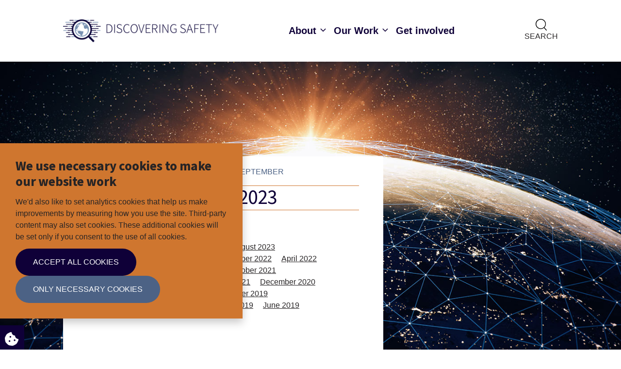

--- FILE ---
content_type: text/html; charset=UTF-8
request_url: https://www.discoveringsafety.com/2023/09/
body_size: 11574
content:
<!DOCTYPE html>

<html lang="en-GB">

<head>
<meta charset="UTF-8" />
<meta name="viewport" content="width=device-width, initial-scale=1">
<meta http-equiv="X-UA-Compatible" content="IE=edge">

<meta name='robots' content='noindex, follow' />
<meta name="dlm-version" content="5.1.6">
	<!-- This site is optimized with the Yoast SEO plugin v26.8 - https://yoast.com/product/yoast-seo-wordpress/ -->
	<title>September 2023 - Discovering Safety</title>
	<meta property="og:locale" content="en_GB" />
	<meta property="og:type" content="website" />
	<meta property="og:title" content="September 2023 - Discovering Safety" />
	<meta property="og:url" content="https://www.discoveringsafety.com/2023/09/" />
	<meta property="og:site_name" content="Discovering Safety" />
	<meta name="twitter:card" content="summary_large_image" />
	<script type="application/ld+json" class="yoast-schema-graph">{"@context":"https://schema.org","@graph":[{"@type":"CollectionPage","@id":"https://www.discoveringsafety.com/2023/09/","url":"https://www.discoveringsafety.com/2023/09/","name":"September 2023 - Discovering Safety","isPartOf":{"@id":"https://www.discoveringsafety.com/#website"},"primaryImageOfPage":{"@id":"https://www.discoveringsafety.com/2023/09/#primaryimage"},"image":{"@id":"https://www.discoveringsafety.com/2023/09/#primaryimage"},"thumbnailUrl":"https://www.discoveringsafety.com/wp-content/uploads/2024/02/BIM-scaled.webp","breadcrumb":{"@id":"https://www.discoveringsafety.com/2023/09/#breadcrumb"},"inLanguage":"en-GB"},{"@type":"ImageObject","inLanguage":"en-GB","@id":"https://www.discoveringsafety.com/2023/09/#primaryimage","url":"https://www.discoveringsafety.com/wp-content/uploads/2024/02/BIM-scaled.webp","contentUrl":"https://www.discoveringsafety.com/wp-content/uploads/2024/02/BIM-scaled.webp","width":570,"height":428},{"@type":"BreadcrumbList","@id":"https://www.discoveringsafety.com/2023/09/#breadcrumb","itemListElement":[{"@type":"ListItem","position":1,"name":"Home","item":"https://www.discoveringsafety.com/"},{"@type":"ListItem","position":2,"name":"Archives for September 2023"}]},{"@type":"WebSite","@id":"https://www.discoveringsafety.com/#website","url":"https://www.discoveringsafety.com/","name":"Discovering Safety","description":"Just another WordPress site","potentialAction":[{"@type":"SearchAction","target":{"@type":"EntryPoint","urlTemplate":"https://www.discoveringsafety.com/?s={search_term_string}"},"query-input":{"@type":"PropertyValueSpecification","valueRequired":true,"valueName":"search_term_string"}}],"inLanguage":"en-GB"}]}</script>
	<!-- / Yoast SEO plugin. -->


<link rel='dns-prefetch' href='//www.googletagmanager.com' />
<link rel="alternate" type="application/rss+xml" title="Discovering Safety &raquo; Feed" href="https://www.discoveringsafety.com/feed/" />
<link rel="alternate" type="application/rss+xml" title="Discovering Safety &raquo; Comments Feed" href="https://www.discoveringsafety.com/comments/feed/" />
<style id='wp-img-auto-sizes-contain-inline-css' type='text/css'>
img:is([sizes=auto i],[sizes^="auto," i]){contain-intrinsic-size:3000px 1500px}
/*# sourceURL=wp-img-auto-sizes-contain-inline-css */
</style>
<style id='wp-block-library-inline-css' type='text/css'>
:root{--wp-block-synced-color:#7a00df;--wp-block-synced-color--rgb:122,0,223;--wp-bound-block-color:var(--wp-block-synced-color);--wp-editor-canvas-background:#ddd;--wp-admin-theme-color:#007cba;--wp-admin-theme-color--rgb:0,124,186;--wp-admin-theme-color-darker-10:#006ba1;--wp-admin-theme-color-darker-10--rgb:0,107,160.5;--wp-admin-theme-color-darker-20:#005a87;--wp-admin-theme-color-darker-20--rgb:0,90,135;--wp-admin-border-width-focus:2px}@media (min-resolution:192dpi){:root{--wp-admin-border-width-focus:1.5px}}.wp-element-button{cursor:pointer}:root .has-very-light-gray-background-color{background-color:#eee}:root .has-very-dark-gray-background-color{background-color:#313131}:root .has-very-light-gray-color{color:#eee}:root .has-very-dark-gray-color{color:#313131}:root .has-vivid-green-cyan-to-vivid-cyan-blue-gradient-background{background:linear-gradient(135deg,#00d084,#0693e3)}:root .has-purple-crush-gradient-background{background:linear-gradient(135deg,#34e2e4,#4721fb 50%,#ab1dfe)}:root .has-hazy-dawn-gradient-background{background:linear-gradient(135deg,#faaca8,#dad0ec)}:root .has-subdued-olive-gradient-background{background:linear-gradient(135deg,#fafae1,#67a671)}:root .has-atomic-cream-gradient-background{background:linear-gradient(135deg,#fdd79a,#004a59)}:root .has-nightshade-gradient-background{background:linear-gradient(135deg,#330968,#31cdcf)}:root .has-midnight-gradient-background{background:linear-gradient(135deg,#020381,#2874fc)}:root{--wp--preset--font-size--normal:16px;--wp--preset--font-size--huge:42px}.has-regular-font-size{font-size:1em}.has-larger-font-size{font-size:2.625em}.has-normal-font-size{font-size:var(--wp--preset--font-size--normal)}.has-huge-font-size{font-size:var(--wp--preset--font-size--huge)}.has-text-align-center{text-align:center}.has-text-align-left{text-align:left}.has-text-align-right{text-align:right}.has-fit-text{white-space:nowrap!important}#end-resizable-editor-section{display:none}.aligncenter{clear:both}.items-justified-left{justify-content:flex-start}.items-justified-center{justify-content:center}.items-justified-right{justify-content:flex-end}.items-justified-space-between{justify-content:space-between}.screen-reader-text{border:0;clip-path:inset(50%);height:1px;margin:-1px;overflow:hidden;padding:0;position:absolute;width:1px;word-wrap:normal!important}.screen-reader-text:focus{background-color:#ddd;clip-path:none;color:#444;display:block;font-size:1em;height:auto;left:5px;line-height:normal;padding:15px 23px 14px;text-decoration:none;top:5px;width:auto;z-index:100000}html :where(.has-border-color){border-style:solid}html :where([style*=border-top-color]){border-top-style:solid}html :where([style*=border-right-color]){border-right-style:solid}html :where([style*=border-bottom-color]){border-bottom-style:solid}html :where([style*=border-left-color]){border-left-style:solid}html :where([style*=border-width]){border-style:solid}html :where([style*=border-top-width]){border-top-style:solid}html :where([style*=border-right-width]){border-right-style:solid}html :where([style*=border-bottom-width]){border-bottom-style:solid}html :where([style*=border-left-width]){border-left-style:solid}html :where(img[class*=wp-image-]){height:auto;max-width:100%}:where(figure){margin:0 0 1em}html :where(.is-position-sticky){--wp-admin--admin-bar--position-offset:var(--wp-admin--admin-bar--height,0px)}@media screen and (max-width:600px){html :where(.is-position-sticky){--wp-admin--admin-bar--position-offset:0px}}

/*# sourceURL=wp-block-library-inline-css */
</style><style id='wp-block-paragraph-inline-css' type='text/css'>
.is-small-text{font-size:.875em}.is-regular-text{font-size:1em}.is-large-text{font-size:2.25em}.is-larger-text{font-size:3em}.has-drop-cap:not(:focus):first-letter{float:left;font-size:8.4em;font-style:normal;font-weight:100;line-height:.68;margin:.05em .1em 0 0;text-transform:uppercase}body.rtl .has-drop-cap:not(:focus):first-letter{float:none;margin-left:.1em}p.has-drop-cap.has-background{overflow:hidden}:root :where(p.has-background){padding:1.25em 2.375em}:where(p.has-text-color:not(.has-link-color)) a{color:inherit}p.has-text-align-left[style*="writing-mode:vertical-lr"],p.has-text-align-right[style*="writing-mode:vertical-rl"]{rotate:180deg}
/*# sourceURL=https://www.discoveringsafety.com/wp-includes/blocks/paragraph/style.min.css */
</style>
<style id='global-styles-inline-css' type='text/css'>
:root{--wp--preset--aspect-ratio--square: 1;--wp--preset--aspect-ratio--4-3: 4/3;--wp--preset--aspect-ratio--3-4: 3/4;--wp--preset--aspect-ratio--3-2: 3/2;--wp--preset--aspect-ratio--2-3: 2/3;--wp--preset--aspect-ratio--16-9: 16/9;--wp--preset--aspect-ratio--9-16: 9/16;--wp--preset--color--black: #272425;--wp--preset--color--cyan-bluish-gray: #abb8c3;--wp--preset--color--white: #ffffff;--wp--preset--color--pale-pink: #f78da7;--wp--preset--color--vivid-red: #cf2e2e;--wp--preset--color--luminous-vivid-orange: #ff6900;--wp--preset--color--luminous-vivid-amber: #fcb900;--wp--preset--color--light-green-cyan: #7bdcb5;--wp--preset--color--vivid-green-cyan: #00d084;--wp--preset--color--pale-cyan-blue: #8ed1fc;--wp--preset--color--vivid-cyan-blue: #0693e3;--wp--preset--color--vivid-purple: #9b51e0;--wp--preset--color--primary: #0f0038;--wp--preset--color--secondary: #cf762f;--wp--preset--color--third: rgba(76, 98, 133, 0.5);--wp--preset--color--fourth: rgba(126, 144, 176, 0.25);--wp--preset--gradient--vivid-cyan-blue-to-vivid-purple: linear-gradient(135deg,rgb(6,147,227) 0%,rgb(155,81,224) 100%);--wp--preset--gradient--light-green-cyan-to-vivid-green-cyan: linear-gradient(135deg,rgb(122,220,180) 0%,rgb(0,208,130) 100%);--wp--preset--gradient--luminous-vivid-amber-to-luminous-vivid-orange: linear-gradient(135deg,rgb(252,185,0) 0%,rgb(255,105,0) 100%);--wp--preset--gradient--luminous-vivid-orange-to-vivid-red: linear-gradient(135deg,rgb(255,105,0) 0%,rgb(207,46,46) 100%);--wp--preset--gradient--very-light-gray-to-cyan-bluish-gray: linear-gradient(135deg,rgb(238,238,238) 0%,rgb(169,184,195) 100%);--wp--preset--gradient--cool-to-warm-spectrum: linear-gradient(135deg,rgb(74,234,220) 0%,rgb(151,120,209) 20%,rgb(207,42,186) 40%,rgb(238,44,130) 60%,rgb(251,105,98) 80%,rgb(254,248,76) 100%);--wp--preset--gradient--blush-light-purple: linear-gradient(135deg,rgb(255,206,236) 0%,rgb(152,150,240) 100%);--wp--preset--gradient--blush-bordeaux: linear-gradient(135deg,rgb(254,205,165) 0%,rgb(254,45,45) 50%,rgb(107,0,62) 100%);--wp--preset--gradient--luminous-dusk: linear-gradient(135deg,rgb(255,203,112) 0%,rgb(199,81,192) 50%,rgb(65,88,208) 100%);--wp--preset--gradient--pale-ocean: linear-gradient(135deg,rgb(255,245,203) 0%,rgb(182,227,212) 50%,rgb(51,167,181) 100%);--wp--preset--gradient--electric-grass: linear-gradient(135deg,rgb(202,248,128) 0%,rgb(113,206,126) 100%);--wp--preset--gradient--midnight: linear-gradient(135deg,rgb(2,3,129) 0%,rgb(40,116,252) 100%);--wp--preset--font-size--small: 1rem;--wp--preset--font-size--medium: 1.125rem;--wp--preset--font-size--large: 1.75rem;--wp--preset--font-size--x-large: clamp(1.75rem, 3vw, 2.25rem);--wp--preset--font-family--system-font: -apple-system,Arial,"Helvetica Neue",sans-serif;--wp--preset--spacing--20: 0.44rem;--wp--preset--spacing--30: 0.67rem;--wp--preset--spacing--40: 1rem;--wp--preset--spacing--50: 1.5rem;--wp--preset--spacing--60: 2.25rem;--wp--preset--spacing--70: 3.38rem;--wp--preset--spacing--80: 5.06rem;--wp--preset--shadow--natural: 6px 6px 9px rgba(0, 0, 0, 0.2);--wp--preset--shadow--deep: 12px 12px 50px rgba(0, 0, 0, 0.4);--wp--preset--shadow--sharp: 6px 6px 0px rgba(0, 0, 0, 0.2);--wp--preset--shadow--outlined: 6px 6px 0px -3px rgb(255, 255, 255), 6px 6px rgb(0, 0, 0);--wp--preset--shadow--crisp: 6px 6px 0px rgb(0, 0, 0);--wp--custom--spacing--small: max(1.25rem, 5vw);--wp--custom--spacing--medium: clamp(2rem, 8vw, calc(4 * var(--wp--style--block-gap)));--wp--custom--spacing--large: clamp(4rem, 10vw, 8rem);--wp--custom--spacing--outer: var(--wp--custom--spacing--small, 1.25rem);--wp--custom--typography--font-size--huge: clamp(2.25rem, 4vw, 2.75rem);--wp--custom--typography--font-size--gigantic: clamp(2.75rem, 6vw, 3.25rem);--wp--custom--typography--font-size--colossal: clamp(3.25rem, 8vw, 6.25rem);--wp--custom--typography--line-height--tiny: 1.15;--wp--custom--typography--line-height--small: 1.2;--wp--custom--typography--line-height--medium: 1.4;--wp--custom--typography--line-height--normal: 1.6;}:root { --wp--style--global--content-size: 1200px;--wp--style--global--wide-size: 1400px; }:where(body) { margin: 0; }.wp-site-blocks > .alignleft { float: left; margin-right: 2em; }.wp-site-blocks > .alignright { float: right; margin-left: 2em; }.wp-site-blocks > .aligncenter { justify-content: center; margin-left: auto; margin-right: auto; }:where(.wp-site-blocks) > * { margin-block-start: 1.5rem; margin-block-end: 0; }:where(.wp-site-blocks) > :first-child { margin-block-start: 0; }:where(.wp-site-blocks) > :last-child { margin-block-end: 0; }:root { --wp--style--block-gap: 1.5rem; }:root :where(.is-layout-flow) > :first-child{margin-block-start: 0;}:root :where(.is-layout-flow) > :last-child{margin-block-end: 0;}:root :where(.is-layout-flow) > *{margin-block-start: 1.5rem;margin-block-end: 0;}:root :where(.is-layout-constrained) > :first-child{margin-block-start: 0;}:root :where(.is-layout-constrained) > :last-child{margin-block-end: 0;}:root :where(.is-layout-constrained) > *{margin-block-start: 1.5rem;margin-block-end: 0;}:root :where(.is-layout-flex){gap: 1.5rem;}:root :where(.is-layout-grid){gap: 1.5rem;}.is-layout-flow > .alignleft{float: left;margin-inline-start: 0;margin-inline-end: 2em;}.is-layout-flow > .alignright{float: right;margin-inline-start: 2em;margin-inline-end: 0;}.is-layout-flow > .aligncenter{margin-left: auto !important;margin-right: auto !important;}.is-layout-constrained > .alignleft{float: left;margin-inline-start: 0;margin-inline-end: 2em;}.is-layout-constrained > .alignright{float: right;margin-inline-start: 2em;margin-inline-end: 0;}.is-layout-constrained > .aligncenter{margin-left: auto !important;margin-right: auto !important;}.is-layout-constrained > :where(:not(.alignleft):not(.alignright):not(.alignfull)){max-width: var(--wp--style--global--content-size);margin-left: auto !important;margin-right: auto !important;}.is-layout-constrained > .alignwide{max-width: var(--wp--style--global--wide-size);}body .is-layout-flex{display: flex;}.is-layout-flex{flex-wrap: wrap;align-items: center;}.is-layout-flex > :is(*, div){margin: 0;}body .is-layout-grid{display: grid;}.is-layout-grid > :is(*, div){margin: 0;}body{background-color: var(--wp--preset--color--background);color: var(--wp--preset--color--foreground);font-family: var(--wp--preset--font-family--system-font);font-size: var(--wp--preset--font-size--medium);line-height: var(--wp--custom--typography--line-height--normal);padding-top: 0px;padding-right: 0px;padding-bottom: 0px;padding-left: 0px;}a:where(:not(.wp-element-button)){color: var(--wp--preset--color--foreground);text-decoration: underline;}h1{font-size: var(--wp--custom--typography--font-size--colossal);font-weight: 300;line-height: var(--wp--custom--typography--line-height--tiny);}h2{font-size: var(--wp--custom--typography--font-size--gigantic);font-weight: 300;line-height: var(--wp--custom--typography--line-height--small);}h3{font-size: var(--wp--custom--typography--font-size--huge);font-weight: 300;line-height: var(--wp--custom--typography--line-height--tiny);}h4{font-size: var(--wp--preset--font-size--x-large);font-weight: 300;line-height: var(--wp--custom--typography--line-height--tiny);}h5{font-size: var(--wp--preset--font-size--medium);font-weight: 700;line-height: var(--wp--custom--typography--line-height--normal);text-transform: uppercase;}h6{font-size: var(--wp--preset--font-size--medium);font-weight: 400;line-height: var(--wp--custom--typography--line-height--normal);text-transform: uppercase;}:root :where(.wp-element-button, .wp-block-button__link){background-color: #32373c;border-width: 0;color: #fff;font-family: inherit;font-size: inherit;font-style: inherit;font-weight: inherit;letter-spacing: inherit;line-height: inherit;padding-top: calc(0.667em + 2px);padding-right: calc(1.333em + 2px);padding-bottom: calc(0.667em + 2px);padding-left: calc(1.333em + 2px);text-decoration: none;text-transform: inherit;}.has-black-color{color: var(--wp--preset--color--black) !important;}.has-cyan-bluish-gray-color{color: var(--wp--preset--color--cyan-bluish-gray) !important;}.has-white-color{color: var(--wp--preset--color--white) !important;}.has-pale-pink-color{color: var(--wp--preset--color--pale-pink) !important;}.has-vivid-red-color{color: var(--wp--preset--color--vivid-red) !important;}.has-luminous-vivid-orange-color{color: var(--wp--preset--color--luminous-vivid-orange) !important;}.has-luminous-vivid-amber-color{color: var(--wp--preset--color--luminous-vivid-amber) !important;}.has-light-green-cyan-color{color: var(--wp--preset--color--light-green-cyan) !important;}.has-vivid-green-cyan-color{color: var(--wp--preset--color--vivid-green-cyan) !important;}.has-pale-cyan-blue-color{color: var(--wp--preset--color--pale-cyan-blue) !important;}.has-vivid-cyan-blue-color{color: var(--wp--preset--color--vivid-cyan-blue) !important;}.has-vivid-purple-color{color: var(--wp--preset--color--vivid-purple) !important;}.has-primary-color{color: var(--wp--preset--color--primary) !important;}.has-secondary-color{color: var(--wp--preset--color--secondary) !important;}.has-third-color{color: var(--wp--preset--color--third) !important;}.has-fourth-color{color: var(--wp--preset--color--fourth) !important;}.has-black-background-color{background-color: var(--wp--preset--color--black) !important;}.has-cyan-bluish-gray-background-color{background-color: var(--wp--preset--color--cyan-bluish-gray) !important;}.has-white-background-color{background-color: var(--wp--preset--color--white) !important;}.has-pale-pink-background-color{background-color: var(--wp--preset--color--pale-pink) !important;}.has-vivid-red-background-color{background-color: var(--wp--preset--color--vivid-red) !important;}.has-luminous-vivid-orange-background-color{background-color: var(--wp--preset--color--luminous-vivid-orange) !important;}.has-luminous-vivid-amber-background-color{background-color: var(--wp--preset--color--luminous-vivid-amber) !important;}.has-light-green-cyan-background-color{background-color: var(--wp--preset--color--light-green-cyan) !important;}.has-vivid-green-cyan-background-color{background-color: var(--wp--preset--color--vivid-green-cyan) !important;}.has-pale-cyan-blue-background-color{background-color: var(--wp--preset--color--pale-cyan-blue) !important;}.has-vivid-cyan-blue-background-color{background-color: var(--wp--preset--color--vivid-cyan-blue) !important;}.has-vivid-purple-background-color{background-color: var(--wp--preset--color--vivid-purple) !important;}.has-primary-background-color{background-color: var(--wp--preset--color--primary) !important;}.has-secondary-background-color{background-color: var(--wp--preset--color--secondary) !important;}.has-third-background-color{background-color: var(--wp--preset--color--third) !important;}.has-fourth-background-color{background-color: var(--wp--preset--color--fourth) !important;}.has-black-border-color{border-color: var(--wp--preset--color--black) !important;}.has-cyan-bluish-gray-border-color{border-color: var(--wp--preset--color--cyan-bluish-gray) !important;}.has-white-border-color{border-color: var(--wp--preset--color--white) !important;}.has-pale-pink-border-color{border-color: var(--wp--preset--color--pale-pink) !important;}.has-vivid-red-border-color{border-color: var(--wp--preset--color--vivid-red) !important;}.has-luminous-vivid-orange-border-color{border-color: var(--wp--preset--color--luminous-vivid-orange) !important;}.has-luminous-vivid-amber-border-color{border-color: var(--wp--preset--color--luminous-vivid-amber) !important;}.has-light-green-cyan-border-color{border-color: var(--wp--preset--color--light-green-cyan) !important;}.has-vivid-green-cyan-border-color{border-color: var(--wp--preset--color--vivid-green-cyan) !important;}.has-pale-cyan-blue-border-color{border-color: var(--wp--preset--color--pale-cyan-blue) !important;}.has-vivid-cyan-blue-border-color{border-color: var(--wp--preset--color--vivid-cyan-blue) !important;}.has-vivid-purple-border-color{border-color: var(--wp--preset--color--vivid-purple) !important;}.has-primary-border-color{border-color: var(--wp--preset--color--primary) !important;}.has-secondary-border-color{border-color: var(--wp--preset--color--secondary) !important;}.has-third-border-color{border-color: var(--wp--preset--color--third) !important;}.has-fourth-border-color{border-color: var(--wp--preset--color--fourth) !important;}.has-vivid-cyan-blue-to-vivid-purple-gradient-background{background: var(--wp--preset--gradient--vivid-cyan-blue-to-vivid-purple) !important;}.has-light-green-cyan-to-vivid-green-cyan-gradient-background{background: var(--wp--preset--gradient--light-green-cyan-to-vivid-green-cyan) !important;}.has-luminous-vivid-amber-to-luminous-vivid-orange-gradient-background{background: var(--wp--preset--gradient--luminous-vivid-amber-to-luminous-vivid-orange) !important;}.has-luminous-vivid-orange-to-vivid-red-gradient-background{background: var(--wp--preset--gradient--luminous-vivid-orange-to-vivid-red) !important;}.has-very-light-gray-to-cyan-bluish-gray-gradient-background{background: var(--wp--preset--gradient--very-light-gray-to-cyan-bluish-gray) !important;}.has-cool-to-warm-spectrum-gradient-background{background: var(--wp--preset--gradient--cool-to-warm-spectrum) !important;}.has-blush-light-purple-gradient-background{background: var(--wp--preset--gradient--blush-light-purple) !important;}.has-blush-bordeaux-gradient-background{background: var(--wp--preset--gradient--blush-bordeaux) !important;}.has-luminous-dusk-gradient-background{background: var(--wp--preset--gradient--luminous-dusk) !important;}.has-pale-ocean-gradient-background{background: var(--wp--preset--gradient--pale-ocean) !important;}.has-electric-grass-gradient-background{background: var(--wp--preset--gradient--electric-grass) !important;}.has-midnight-gradient-background{background: var(--wp--preset--gradient--midnight) !important;}.has-small-font-size{font-size: var(--wp--preset--font-size--small) !important;}.has-medium-font-size{font-size: var(--wp--preset--font-size--medium) !important;}.has-large-font-size{font-size: var(--wp--preset--font-size--large) !important;}.has-x-large-font-size{font-size: var(--wp--preset--font-size--x-large) !important;}.has-system-font-font-family{font-family: var(--wp--preset--font-family--system-font) !important;}
/*# sourceURL=global-styles-inline-css */
</style>

<link rel='stylesheet' id='ciscbcss-css' href='https://www.discoveringsafety.com/wp-content/plugins/cis-cookie-banner/assets/css/ciscb.css?ver=1.0.0' type='text/css' media='all' />
<link rel='stylesheet' id='events-manager-css' href='https://www.discoveringsafety.com/wp-content/plugins/events-manager/includes/css/events-manager.min.css?ver=7.2.3.1' type='text/css' media='all' />
<style id='events-manager-inline-css' type='text/css'>
body .em { --font-family : inherit; --font-weight : inherit; --font-size : 1em; --line-height : inherit; }
/*# sourceURL=events-manager-inline-css */
</style>
<link rel='stylesheet' id='styles-css' href='https://www.discoveringsafety.com/wp-content/themes/cis-HSE/assets/css/app.css?ver=0.0.1' type='text/css' media='all' />
<script type="text/javascript" src="https://www.discoveringsafety.com/wp-includes/js/jquery/jquery.min.js?ver=3.7.1" id="jquery-core-js"></script>
<script type="text/javascript" src="https://www.discoveringsafety.com/wp-includes/js/jquery/jquery-migrate.min.js?ver=3.4.1" id="jquery-migrate-js"></script>
<script type="text/javascript" id="ciscbjs-js-extra">
/* <![CDATA[ */
var ajData = {"cookieName":"discovering_safety_cookie","ajUrl":"https://www.discoveringsafety.com/wp-admin/admin-ajax.php","cookiesToBlock":""};
//# sourceURL=ciscbjs-js-extra
/* ]]> */
</script>
<script type="text/javascript" src="https://www.discoveringsafety.com/wp-content/plugins/cis-cookie-banner/assets/js/ciscb.js?ver=1.0.0" id="ciscbjs-js"></script>
<script type="text/javascript" src="https://www.discoveringsafety.com/wp-includes/js/jquery/ui/core.min.js?ver=1.13.3" id="jquery-ui-core-js"></script>
<script type="text/javascript" src="https://www.discoveringsafety.com/wp-includes/js/jquery/ui/mouse.min.js?ver=1.13.3" id="jquery-ui-mouse-js"></script>
<script type="text/javascript" src="https://www.discoveringsafety.com/wp-includes/js/jquery/ui/sortable.min.js?ver=1.13.3" id="jquery-ui-sortable-js"></script>
<script type="text/javascript" src="https://www.discoveringsafety.com/wp-includes/js/jquery/ui/datepicker.min.js?ver=1.13.3" id="jquery-ui-datepicker-js"></script>
<script type="text/javascript" id="jquery-ui-datepicker-js-after">
/* <![CDATA[ */
jQuery(function(jQuery){jQuery.datepicker.setDefaults({"closeText":"Close","currentText":"Today","monthNames":["January","February","March","April","May","June","July","August","September","October","November","December"],"monthNamesShort":["Jan","Feb","Mar","Apr","May","Jun","Jul","Aug","Sep","Oct","Nov","Dec"],"nextText":"Next","prevText":"Previous","dayNames":["Sunday","Monday","Tuesday","Wednesday","Thursday","Friday","Saturday"],"dayNamesShort":["Sun","Mon","Tue","Wed","Thu","Fri","Sat"],"dayNamesMin":["S","M","T","W","T","F","S"],"dateFormat":"dd/mm/y","firstDay":1,"isRTL":false});});
//# sourceURL=jquery-ui-datepicker-js-after
/* ]]> */
</script>
<script type="text/javascript" src="https://www.discoveringsafety.com/wp-includes/js/jquery/ui/resizable.min.js?ver=1.13.3" id="jquery-ui-resizable-js"></script>
<script type="text/javascript" src="https://www.discoveringsafety.com/wp-includes/js/jquery/ui/draggable.min.js?ver=1.13.3" id="jquery-ui-draggable-js"></script>
<script type="text/javascript" src="https://www.discoveringsafety.com/wp-includes/js/jquery/ui/controlgroup.min.js?ver=1.13.3" id="jquery-ui-controlgroup-js"></script>
<script type="text/javascript" src="https://www.discoveringsafety.com/wp-includes/js/jquery/ui/checkboxradio.min.js?ver=1.13.3" id="jquery-ui-checkboxradio-js"></script>
<script type="text/javascript" src="https://www.discoveringsafety.com/wp-includes/js/jquery/ui/button.min.js?ver=1.13.3" id="jquery-ui-button-js"></script>
<script type="text/javascript" src="https://www.discoveringsafety.com/wp-includes/js/jquery/ui/dialog.min.js?ver=1.13.3" id="jquery-ui-dialog-js"></script>
<script type="text/javascript" id="events-manager-js-extra">
/* <![CDATA[ */
var EM = {"ajaxurl":"https://www.discoveringsafety.com/wp-admin/admin-ajax.php","locationajaxurl":"https://www.discoveringsafety.com/wp-admin/admin-ajax.php?action=locations_search","firstDay":"1","locale":"en","dateFormat":"yy-mm-dd","ui_css":"https://www.discoveringsafety.com/wp-content/plugins/events-manager/includes/css/jquery-ui/build.min.css","show24hours":"0","is_ssl":"1","autocomplete_limit":"10","calendar":{"breakpoints":{"small":560,"medium":908,"large":false},"month_format":"M Y"},"phone":"","datepicker":{"format":"Y-m-d"},"search":{"breakpoints":{"small":650,"medium":850,"full":false}},"url":"https://www.discoveringsafety.com/wp-content/plugins/events-manager","assets":{"input.em-uploader":{"js":{"em-uploader":{"url":"https://www.discoveringsafety.com/wp-content/plugins/events-manager/includes/js/em-uploader.js?v=7.2.3.1","event":"em_uploader_ready"}}},".em-event-editor":{"js":{"event-editor":{"url":"https://www.discoveringsafety.com/wp-content/plugins/events-manager/includes/js/events-manager-event-editor.js?v=7.2.3.1","event":"em_event_editor_ready"}},"css":{"event-editor":"https://www.discoveringsafety.com/wp-content/plugins/events-manager/includes/css/events-manager-event-editor.min.css?v=7.2.3.1"}},".em-recurrence-sets, .em-timezone":{"js":{"luxon":{"url":"luxon/luxon.js?v=7.2.3.1","event":"em_luxon_ready"}}},".em-booking-form, #em-booking-form, .em-booking-recurring, .em-event-booking-form":{"js":{"em-bookings":{"url":"https://www.discoveringsafety.com/wp-content/plugins/events-manager/includes/js/bookingsform.js?v=7.2.3.1","event":"em_booking_form_js_loaded"}}},"#em-opt-archetypes":{"js":{"archetypes":"https://www.discoveringsafety.com/wp-content/plugins/events-manager/includes/js/admin-archetype-editor.js?v=7.2.3.1","archetypes_ms":"https://www.discoveringsafety.com/wp-content/plugins/events-manager/includes/js/admin-archetypes.js?v=7.2.3.1","qs":"qs/qs.js?v=7.2.3.1"}}},"cached":"","google_maps_api":"AIzaSyC44_lBA2_uxviEvMQzpDRxTu2J83Y554g","google_maps_styles":null,"txt_search":"Search","txt_searching":"Searching...","txt_loading":"Loading..."};
//# sourceURL=events-manager-js-extra
/* ]]> */
</script>
<script type="text/javascript" src="https://www.discoveringsafety.com/wp-content/plugins/events-manager/includes/js/events-manager.js?ver=7.2.3.1" id="events-manager-js"></script>

<!-- Google tag (gtag.js) snippet added by Site Kit -->
<!-- Google Analytics snippet added by Site Kit -->
<script type="text/javascript" src="https://www.googletagmanager.com/gtag/js?id=GT-T9KKCWNJ" id="google_gtagjs-js" async></script>
<script type="text/javascript" id="google_gtagjs-js-after">
/* <![CDATA[ */
window.dataLayer = window.dataLayer || [];function gtag(){dataLayer.push(arguments);}
gtag("set","linker",{"domains":["www.discoveringsafety.com"]});
gtag("js", new Date());
gtag("set", "developer_id.dZTNiMT", true);
gtag("config", "GT-T9KKCWNJ");
//# sourceURL=google_gtagjs-js-after
/* ]]> */
</script>

<meta name="generator" content="Site Kit by Google 1.171.0" /><link rel="icon" href="https://www.discoveringsafety.com/wp-content/uploads/2024/02/cropped-logo-w-white-32x32.webp" sizes="32x32" />
<link rel="icon" href="https://www.discoveringsafety.com/wp-content/uploads/2024/02/cropped-logo-w-white-192x192.webp" sizes="192x192" />
<link rel="apple-touch-icon" href="https://www.discoveringsafety.com/wp-content/uploads/2024/02/cropped-logo-w-white-180x180.webp" />
<meta name="msapplication-TileImage" content="https://www.discoveringsafety.com/wp-content/uploads/2024/02/cropped-logo-w-white-270x270.webp" />

</head>

<body class="archive date wp-theme-cis-HSE">
		
	<div class="cookie-wrapper" id="cookie-banner" >
		<div class="grid-x row">
			<div class="cell grow column col auto cb-inner-wrapper">
				
				<span class="fa fa-cookie-bite fa-2x marginr-1 fa-pull-left"></span>
				<p class="h3 mt-0">We use necessary cookies to make our website work</p>
We'd also like to set analytics cookies that help us make improvements by measuring how you use the site. Third-party content may also set cookies. These additional cookies will be set only if you consent to the use of all cookies.				   

					
			</div>
			<div class="column cell medium-auto shrink col flex-grow-0" style="max-width:100%;">
					<p class="">
						<button id="btn-cookie" class="button btn btn-primary">Accept all cookies</button>
						<button id="btn-necessary" class="button hollow white btn btn-outline-light" >Only necessary cookies</button>
					</p>
			</div>
		</div>
	</div><!-- /#callout -->

<a id="skip-link" href="#content-area" tabindex="0"
		class="sr-only sr-only-focusable">Skip to main content</a>
	<header class="site-header">
		<div class="header-main">
			<div class="container">
				<div class="navbar row">
					<div id="logo-col" class="col-6 col-lg-auto align-self-center">
					
													<a class="d-flex logo-img" href="/"> 
								<img src="https://www.discoveringsafety.com/wp-content/themes/cis-HSE/assets/img/logo.png"
								alt="Discovering Safety" class="logo-img">
								<span class="screen-reader-text">
									Discovering Safety								</span>
							</a>
											
					</div>
					
					<div class="col-6 col-lg-auto py-lg-1 header-nav align-self-center">
						<div class="d-flex align-items-center justify-content-end">
							<button id="nav-button" type="button"
								class="btn btn-outline navbar-toggler d-lg-none d-inline-flex"
								data-toggle="collapse" data-target="#navbarSupportedContent"
								aria-controls="navbarSupportedContent" aria-expanded="false"
								aria-label="Toggle navigation menu">Menu</button>
							<button id="search-button" aria-expanded="false"
								aria-controls="searchForm"
								class="btn btn-search d-inline-flex mr-1 mr-lg-0">

								<svg version="1.1" id="Layer_1" xmlns="http://www.w3.org/2000/svg" xmlns:xlink="http://www.w3.org/1999/xlink" x="0px" y="0px"
									viewBox="0 0 18.8 20" style="enable-background:new 0 0 18.8 20;" xml:space="preserve">
									<path d="M18.7,19l-3.8-4.4c1.5-1.6,2.4-3.7,2.4-6c0-2.3-0.9-4.5-2.5-6.1S11,0,8.7,0S4.2,0.9,2.5,2.5S0,6.3,0,8.7s0.9,4.5,2.5,6.1
									s3.8,2.5,6.1,2.5c2,0,3.9-0.7,5.4-1.9l3.8,4.4c0.1,0.1,0.3,0.2,0.4,0.2c0.1,0,0.3,0,0.4-0.2C18.9,19.6,18.9,19.3,18.7,19L18.7,19z
									M1.2,8.7c0-4.1,3.4-7.5,7.5-7.5s7.5,3.4,7.5,7.5s-3.4,7.5-7.5,7.5S1.2,12.8,1.2,8.7z"/>
								</svg>
								<span class="d-none d-lg-block">Search</span>
							 <span class="show-for-sr">Click here to show search</span>
							</button>
						</div>
					</div>
					<div id="navbarSupportedContent" class="col-12 col-lg-auto collapse">
						<nav class="d-flex navbar-expand-lg"
	id="main-nav">

	<div
		class="navbar-collapse d-lg-flex justify-content-center">
		
			<div class="menu-main-menu-container"><ul id="menu-main-menu" class="nav navbar-list navbar-nav"><li id="menu-item-1844" class="menu-item menu-item-type-post_type menu-item-object-page menu-item-has-children menu-item-1844 navbar-item"><a href="https://www.discoveringsafety.com/about/" class="nav-link">About</a>
<ul class="sub-menu">
	<li id="menu-item-1848" class="menu-item menu-item-type-post_type menu-item-object-page current_page_parent menu-item-1848 navbar-item"><a href="https://www.discoveringsafety.com/news/" class="nav-link">News</a></li>
	<li id="menu-item-1845" class="menu-item menu-item-type-post_type menu-item-object-page menu-item-1845 navbar-item"><a href="https://www.discoveringsafety.com/events/" class="nav-link">Events</a></li>
	<li id="menu-item-1850" class="menu-item menu-item-type-post_type_archive menu-item-object-partner menu-item-1850 navbar-item"><a href="https://www.discoveringsafety.com/partners/" class="nav-link">Partners</a></li>
</ul>
</li>
<li id="menu-item-3901" class="menu-item menu-item-type-custom menu-item-object-custom menu-item-has-children menu-item-3901 navbar-item"><a href="https://www.discoveringsafety.com/projects/" class="nav-link">Our Work</a>
<ul class="sub-menu">
	<li id="menu-item-1851" class="menu-item menu-item-type-post_type_archive menu-item-object-project menu-item-1851 navbar-item"><a href="https://www.discoveringsafety.com/works/" class="nav-link">Projects</a></li>
	<li id="menu-item-1852" class="menu-item menu-item-type-post_type_archive menu-item-object-publication menu-item-1852 navbar-item"><a href="https://www.discoveringsafety.com/reports/" class="nav-link">Publication Archives</a></li>
	<li id="menu-item-4085" class="menu-item menu-item-type-post_type menu-item-object-page menu-item-4085 navbar-item"><a href="https://www.discoveringsafety.com/products-developed-by-discovering-safety/" class="nav-link">Products developed by Discovering Safety</a></li>
</ul>
</li>
<li id="menu-item-2777" class="menu-item menu-item-type-post_type menu-item-object-page menu-item-2777 navbar-item"><a href="https://www.discoveringsafety.com/get-involved/" class="nav-link">Get involved</a></li>
</ul></div>	</div>
</nav>
					</div>
					<!--end of header-nav-->
				</div>
				<!--end of row-->
				<div class="row">
					<form id="searchForm" method="get" class="search-form"
						action="https://www.discoveringsafety.com/">
						<div class="d-lg-flex justify-content-center p-1">
							<div class="form-group  mb-0 mr-1 d-flex">
								<input id="s" type="search" class="nav-search form-control"
									name="s" value=""
									placeholder="Search the Site"
									aria-label="Search the Site">
							</div>
							<button type="submit" class="header-submit btn btn-primary "
								aria-label="Submit Search">Search</button>
						</div>
					</form>
				</div>
				<!--end of row-->
			</div>
			<!--end of container-fluid-->
		</div>
		<!--end of header-main-->
	</header>

	<main id="main" class="site-main site-content">

	<div id="content-area" class="main-hero  orange">
	<div class="hero-layer">
					<img src="https://www.discoveringsafety.com/wp-content/uploads/2023/12/bg2.jpg" alt="" />
			</div>
	<header class="container">
		<div class="row">
			<div class="col-12 col-lg-8 d-flex">
				<div class="page-main-info">
					<div class="header-content">
						            <nav aria-label=Breadcrumb id="breadcrumbs" class=""><a href='https://www.discoveringsafety.com/'>Home</a> <span class="delimiter"> > </span><a href='https://www.discoveringsafety.com/news/'>News</a> <span class="delimiter"> > </span><a href='https://www.discoveringsafety.com/2023/'>2023</a> <span class="delimiter"> > </span>September            </nav>						<div class="header-content">
							<h1 class='page-title h2'>News: <span>September 2023</span></h1>															<p class="mt-2 mb-2 mb-lg-3 page-excerpt h3">
									<div class="col-12 pb-2">
	<nav aria-labelledby="archive-nav-title" class="archive-links">
		<span id="archive-nav-title">Archives: </span>
		<ul>	<li><a href='https://www.discoveringsafety.com/2023/12/'>December 2023</a></li>
	<li><a href='https://www.discoveringsafety.com/2023/09/' aria-current="page">September 2023</a></li>
	<li><a href='https://www.discoveringsafety.com/2023/08/'>August 2023</a></li>
	<li><a href='https://www.discoveringsafety.com/2023/02/'>February 2023</a></li>
	<li><a href='https://www.discoveringsafety.com/2023/01/'>January 2023</a></li>
	<li><a href='https://www.discoveringsafety.com/2022/11/'>November 2022</a></li>
	<li><a href='https://www.discoveringsafety.com/2022/04/'>April 2022</a></li>
	<li><a href='https://www.discoveringsafety.com/2021/12/'>December 2021</a></li>
	<li><a href='https://www.discoveringsafety.com/2021/11/'>November 2021</a></li>
	<li><a href='https://www.discoveringsafety.com/2021/10/'>October 2021</a></li>
	<li><a href='https://www.discoveringsafety.com/2021/09/'>September 2021</a></li>
	<li><a href='https://www.discoveringsafety.com/2021/07/'>July 2021</a></li>
	<li><a href='https://www.discoveringsafety.com/2021/03/'>March 2021</a></li>
	<li><a href='https://www.discoveringsafety.com/2020/12/'>December 2020</a></li>
	<li><a href='https://www.discoveringsafety.com/2020/11/'>November 2020</a></li>
	<li><a href='https://www.discoveringsafety.com/2020/01/'>January 2020</a></li>
	<li><a href='https://www.discoveringsafety.com/2019/10/'>October 2019</a></li>
	<li><a href='https://www.discoveringsafety.com/2019/09/'>September 2019</a></li>
	<li><a href='https://www.discoveringsafety.com/2019/08/'>August 2019</a></li>
	<li><a href='https://www.discoveringsafety.com/2019/07/'>July 2019</a></li>
	<li><a href='https://www.discoveringsafety.com/2019/06/'>June 2019</a></li>
</ul>
	</nav>
</div>
								</p>
													</div>
					</div>
				</div>
			</div>
		</div>
	</header>
</div>
<div class="mb-3">
	<div class="container">
		<div class="row">

						
			<div class="col-12 py-4">
				
				
					<div class="archive-wrapper">
						<div class="archive-list row">

															
<article class="col-12 col-md-4 archive-item">
            <div class="image-wrapper ratio-16-9 pt-2" style="background-image: url(https://www.discoveringsafety.com/wp-content/uploads/2024/02/BIM-scaled.webp )" > 
            <span class="sr-only"></span>
        </div>
                <p class="pt-1">
            <strong>26/09/23</strong>
        </p>
    	<h2 class="h3">
		<a href="https://www.discoveringsafety.com/new-live-trial-pioneers-the-use-of-sensors-and-safety-zones-with-3d-modelling-to-improve-health-and-safety-in-construction/">New live trial pioneers the use of sensors and safety zones with 3D modelling to improve health and safety in construction</a>
	</h2>
	For the past two years Discovering Safety has been working with the construction industry, academia and tech providers to develop a library...</article>							
						</div>
											</div>
							</div>
		</div>
	</div>
</div>
<div class="container">
    <div class="row">
        <div class="col mb-3">
            <strong>
                <a href="https://www.discoveringsafety.com/2023/09/feed">Subscribe to September 2023</a>
            </strong>
        </div>
    </div>
</div>
	</div>
	<div class="has-background has-third-background-color featured-footer-row">
		<div class="container">
			<div class="row">
				<div class="col-featured">
											<h2 class="">Discovering Safety programme</h2>
																<p>Discovering Safety is a large and ambitious scientific endeavour, funded by the Lloyd’s Register Foundation.  The programme is being delivered by the Health and Safety Executive and their key partners.</p>
									</div>
			</div>
		</div>
	</div>
</main>
<!-- .site-main -->
<footer class="footer-main site-footer pb-3">
	<div class="footer-top mb-3 contact-section">
		<div class="container">
			<div class="row">
																<div class="footer-left col-12 col-lg-4">
								<h2>Contact us</h2>
<address>Discovering Safety<br />
HSE Science and Research Centre<br />
Harpur Hill<br />
Buxton<br />
Derbyshire<br />
SK17 9JN</address>
<p><a href="mailto:discoveringsafety@hse.gov.uk">discoveringsafety@hse.gov.uk</a></p>
<p>+44 (0) 20 3028 2000</p>
							</div>
										
																<div class="footer-center col-12 col-lg-4">
								<h3>Join our mailing list</h3>
<div class="contact-col__content">
<p>We regularly provide insight, event invitations, articles and resources through a free HSE e-bulletin service.</p>
<p>Sign up <a href="https://public.govdelivery.com/accounts/UKHSE">here </a></p>
</div>
							</div>
										
				<div class="col-12 col-lg-4">
																	 <h2 class="h3">
								 Follow us							 </h2>
												<nav aria-label="Social media links">
						<ul class="nav social-links py-1">
							                    <li class="nav-item">
                        <a href="https://twitter.com/i/flow/login?redirect_after_login=%2FLRFDiscSafety" class="social-link nav-link">
                            <div 
                                class="social-icon social-twitter"
                                aria-labelledBy="social-twitter"
                                role="img"
                            >
                                <span id="social-twitter" class="show-for-sr">
                                    Twitter                                </span>
                            </div>
                        </a>
                    </li>
                                    <li class="nav-item">
                        <a href="https://www.linkedin.com/company/discovering-safety/" class="social-link nav-link">
                            <div 
                                class="social-icon social-linkedin"
                                aria-labelledBy="social-linkedin"
                                role="img"
                            >
                                <span id="social-linkedin" class="show-for-sr">
                                    LinkedIn                                </span>
                            </div>
                        </a>
                    </li>
                                    <li class="nav-item">
                        <button onClick="window.print()" class="social-link nav-link">
                            <div class="social-icon social-print">
                                <span class="show-for-sr">Print current page</span>
                            </div>
                        </button>
                    </li>
                                     <li class="nav-item">
                         <a class="social-link nav-link" href = "mailto: discoveringsafety@hse.gov.uk">
                             <div class="social-icon social-envelope"><span class="show-for-sr">Send Email</span></div>
                         </a>
                    </li>
                						</ul>
					</nav>
																				<p>Get the latest innovation insights by following us on Twitter and LinkedIn.</p>
<p>Help to spread the message by sharing Discovering Safety news that has interested you on social media platforms.</p>
											</div>
			</div>
		</div>
	</div>
	<div class="container">			
			
		<div class="footer-bottom row ">

						
					<div class="footer-left col-12">
						<div class="footer-menu">
							<nav class="footer-nav" aria-label="Footer menu">
								<ul>
													
										<li><a href="https://www.discoveringsafety.com/sitemap/">Sitemap</a></li>
													
										<li><a href="https://www.discoveringsafety.com/privacy/">Privacy</a></li>
													
										<li><a href="https://www.discoveringsafety.com/cookies/">Cookies</a></li>
													
										<li><a href="https://www.discoveringsafety.com/accessibility-statement/">Accessibility statement</a></li>
																	</ul>
							</nav>
						</div>
					</div>
					

							<div class="col-auto">
					© Copyright HSE Discovering Safety. 2023 All right reserved				</div>
						<div class="col text-md-right">
				<p>Site built by <a
						href="https://connectinternetsolutions.com">Connect</a>
				</p>
			</div>
		</div>

	</div>
</footer>
<a href="#" class="anchor-link go-to-top" aria-label="Scroll to top">
	<svg xmlns="http://www.w3.org/2000/svg" viewBox="0 0 7.98 8.12">
		<path d="M7.98 3.99L3.99 0 0 3.99l.57.57 3.02-3.03v6.59h.8V1.53l3.03 3.03.56-.57z" fill="#fff"/>
	</svg>
</a>
<script type="speculationrules">
{"prefetch":[{"source":"document","where":{"and":[{"href_matches":"/*"},{"not":{"href_matches":["/wp-*.php","/wp-admin/*","/wp-content/uploads/*","/wp-content/*","/wp-content/plugins/*","/wp-content/themes/cis-HSE/*","/*\\?(.+)"]}},{"not":{"selector_matches":"a[rel~=\"nofollow\"]"}},{"not":{"selector_matches":".no-prefetch, .no-prefetch a"}}]},"eagerness":"conservative"}]}
</script>
<div class='text-center'><a id="cookie-settings-toggle" class="settings-button" href="#" title="Click to change Cookie Settings">Cookie Settings <span class="fa fa-cookie-bite"></span></a></div>		<script type="text/javascript">
			(function() {
				let targetObjectName = 'EM';
				if ( typeof window[targetObjectName] === 'object' && window[targetObjectName] !== null ) {
					Object.assign( window[targetObjectName], []);
				} else {
					console.warn( 'Could not merge extra data: window.' + targetObjectName + ' not found or not an object.' );
				}
			})();
		</script>
		<script type="text/javascript">
/* <![CDATA[ */
	var relevanssi_rt_regex = /(&|\?)_(rt|rt_nonce)=(\w+)/g
	var newUrl = window.location.search.replace(relevanssi_rt_regex, '')
	if (newUrl.substr(0, 1) == '&') {
		newUrl = '?' + newUrl.substr(1)
	}
	history.replaceState(null, null, window.location.pathname + newUrl + window.location.hash)
/* ]]> */
</script>
<script type="text/javascript" id="dlm-xhr-js-extra">
/* <![CDATA[ */
var dlmXHRtranslations = {"error":"An error occurred while trying to download the file. Please try again.","not_found":"Download does not exist.","no_file_path":"No file path defined.","no_file_paths":"No file paths defined.","filetype":"Download is not allowed for this file type.","file_access_denied":"Access denied to this file.","access_denied":"Access denied. You do not have permission to download this file.","security_error":"Something is wrong with the file path.","file_not_found":"File not found."};
//# sourceURL=dlm-xhr-js-extra
/* ]]> */
</script>
<script type="text/javascript" id="dlm-xhr-js-before">
/* <![CDATA[ */
const dlmXHR = {"xhr_links":{"class":["download-link","download-button"]},"prevent_duplicates":true,"ajaxUrl":"https:\/\/www.discoveringsafety.com\/wp-admin\/admin-ajax.php"}; dlmXHRinstance = {}; const dlmXHRGlobalLinks = "https://www.discoveringsafety.com/download/"; const dlmNonXHRGlobalLinks = []; dlmXHRgif = "https://www.discoveringsafety.com/wp-includes/images/spinner.gif"; const dlmXHRProgress = "1"
//# sourceURL=dlm-xhr-js-before
/* ]]> */
</script>
<script type="text/javascript" src="https://www.discoveringsafety.com/wp-content/plugins/download-monitor/assets/js/dlm-xhr.min.js?ver=5.1.6" id="dlm-xhr-js"></script>
<script type="text/javascript" src="https://www.discoveringsafety.com/wp-content/themes/cis-HSE/assets/js/app.js?ver=0.0.1" id="app-js"></script>
</body>

</html>

--- FILE ---
content_type: text/css
request_url: https://www.discoveringsafety.com/wp-content/themes/cis-HSE/assets/css/app.css?ver=0.0.1
body_size: 49202
content:
@import url("https://use.typekit.net/kve6yrj.css");/*! purgecss start ignore *//*! purgecss end ignore */:root{--color: #272425;--background-color: #f2f4f6;--link-color: #005CA6;--link-hover-color: #2C067B;--headings-color: inherit;--card-bg: #ebecee;--bg-info: #f2f4f6;--logo: url(../img/connect.svg)}@media (prefers-color-scheme: dark){img:not([src*='.svg']){filter:var(--image-filter)}img:not([src*='.svg']):hover{filter:unset}img[src*='.svg']{filter:var(--icon-filter)}:root{--color: #f2f4f6;--background-color: #272425;--link-color: #2C067B;--link-hover-color: #fff;--headings-color: inherit;--image-filter: grayscale(50%);--icon-filter: invert(100%);--icon-filter_hover: invert(40%);--card-bg: #425563;--bg-info: #272425;--logo: url(../img/connect-dark-mode.svg)}}/*!
 * Bootstrap v4.6.0 (https://getbootstrap.com/)
 * Copyright 2011-2021 The Bootstrap Authors
 * Copyright 2011-2021 Twitter, Inc.
 * Licensed under MIT (https://github.com/twbs/bootstrap/blob/main/LICENSE)
 */:root{--blue: #005CA6;--indigo: #6610f2;--purple: #2C067B;--pink: #e83e8c;--red: #CE0025;--orange: #cf762f;--yellow: #F5AC1C;--green: #007E51;--teal: #20c997;--cyan: #17a2b8;--white: #fff;--gray: #7d7c7c;--gray-dark: #525051;--primary: #005CA6;--secondary: #2C067B;--success: #007E51;--info: #e9e9e9;--warning: #F5AC1C;--danger: #CE0025;--light: #fff;--dark: #272425;--breakpoint-xs: 0;--breakpoint-sm: 576px;--breakpoint-md: 768px;--breakpoint-lg: 992px;--breakpoint-xl: 1200px;--font-family-sans-serif: "Source Sans", -apple-system, BlinkMacSystemFont, Roboto, "Helvetica Neue", Arial, "Noto Sans", sans-serif, "Apple Color Emoji", "Segoe UI Emoji", "Segoe UI Symbol", "Noto Color Emoji";--font-family-monospace: SFMono-Regular, Menlo, Monaco, Consolas, "Liberation Mono", "Courier New", monospace}*,*::before,*::after{box-sizing:border-box}html{font-family:sans-serif;line-height:1.15;-webkit-text-size-adjust:100%;-webkit-tap-highlight-color:rgba(39,36,37,0)}article,aside,figcaption,figure,footer,header,hgroup,main,nav,section{display:block}body{margin:0;font-family:"Source Sans",-apple-system,BlinkMacSystemFont,Roboto,"Helvetica Neue",Arial,"Noto Sans",sans-serif,"Apple Color Emoji","Segoe UI Emoji","Segoe UI Symbol","Noto Color Emoji";font-size:1rem;font-weight:400;line-height:1.5;color:#272425;text-align:left}[tabindex="-1"]:focus:not(:focus-visible){outline:0 !important}hr{box-sizing:content-box;height:0;overflow:visible}h1,h2,h3,h4,h5,h6{margin-top:0;margin-bottom:.83333rem}p{margin-top:0;margin-bottom:1rem}abbr[title],abbr[data-original-title]{text-decoration:underline;text-decoration:underline dotted;cursor:help;border-bottom:0;text-decoration-skip-ink:none}address{margin-bottom:1rem;font-style:normal;line-height:inherit}ol,ul,dl{margin-top:0;margin-bottom:1rem}ol ol,ul ul,ol ul,ul ol{margin-bottom:0}dt{font-weight:700}dd{margin-bottom:.5rem;margin-left:0}blockquote{margin:0 0 1rem}b,strong{font-weight:bolder}small{font-size:80%}sub,sup{position:relative;font-size:75%;line-height:0;vertical-align:baseline}sub{bottom:-.25em}sup{top:-.5em}a{color:#272425;text-decoration:underline;background-color:transparent}a:hover{text-decoration:underline}a:not([href]):not([class]){color:inherit;text-decoration:none}a:not([href]):not([class]):hover{color:inherit;text-decoration:none}pre,code,kbd,samp{font-family:SFMono-Regular,Menlo,Monaco,Consolas,"Liberation Mono","Courier New",monospace;font-size:1em}pre{margin-top:0;margin-bottom:1rem;overflow:auto;-ms-overflow-style:scrollbar}figure{margin:0 0 1rem}img{vertical-align:middle;border-style:none}svg{overflow:hidden;vertical-align:middle}table{border-collapse:collapse}caption{padding-top:.75rem;padding-bottom:.75rem;color:#7d7c7c;text-align:left;caption-side:bottom}th{text-align:inherit;text-align:-webkit-match-parent}label{display:inline-block;margin-bottom:.5rem}button{border-radius:0}button:focus:not(:focus-visible){outline:0}input,button,select,optgroup,textarea{margin:0;font-family:inherit;font-size:inherit;line-height:inherit}button,input{overflow:visible}button,select{text-transform:none}[role="button"]{cursor:pointer}select{word-wrap:normal}button,[type="button"],[type="reset"],[type="submit"]{-webkit-appearance:button}button:not(:disabled),[type="button"]:not(:disabled),[type="reset"]:not(:disabled),[type="submit"]:not(:disabled){cursor:pointer}button::-moz-focus-inner,[type="button"]::-moz-focus-inner,[type="reset"]::-moz-focus-inner,[type="submit"]::-moz-focus-inner{padding:0;border-style:none}input[type="radio"],input[type="checkbox"]{box-sizing:border-box;padding:0}textarea{overflow:auto;resize:vertical}fieldset{min-width:0;padding:0;margin:0;border:0}legend{display:block;width:100%;max-width:100%;padding:0;margin-bottom:.5rem;font-size:1.5rem;line-height:inherit;color:inherit;white-space:normal}@media (max-width: 1200px){legend{font-size:calc(1.275rem + .3vw) }}progress{vertical-align:baseline}[type="number"]::-webkit-inner-spin-button,[type="number"]::-webkit-outer-spin-button{height:auto}[type="search"]{outline-offset:-2px;-webkit-appearance:none}[type="search"]::-webkit-search-decoration{-webkit-appearance:none}::-webkit-file-upload-button{font:inherit;-webkit-appearance:button}output{display:inline-block}summary{display:list-item;cursor:pointer}template{display:none}[hidden]{display:none !important}h1,h2,h3,h4,h5,h6,.h1,.h2,.h3,.cta .card-body h2,.h4,.h5,.h6{margin-bottom:.83333rem;font-family:source-sans-pro,"Source Sans",-apple-system,BlinkMacSystemFont,Roboto,"Helvetica Neue",Arial,"Noto Sans",sans-serif,"Apple Color Emoji","Segoe UI Emoji","Segoe UI Symbol","Noto Color Emoji";font-weight:700;line-height:1.2}h1,.h1{font-size:3.16rem}@media (max-width: 1200px){h1,.h1{font-size:calc(1.441rem + 2.292vw) }}h2,.h2{font-size:2.57rem}@media (max-width: 1200px){h2,.h2{font-size:calc(1.382rem + 1.584vw) }}h3,.h3,.cta .card-body h2{font-size:1.68rem}@media (max-width: 1200px){h3,.h3,.cta .card-body h2{font-size:calc(1.293rem + .516vw) }}h4,.h4{font-size:1.26rem}@media (max-width: 1200px){h4,.h4{font-size:calc(1.251rem + .012vw) }}h5,.h5{font-size:1rem}h6,.h6{font-size:1rem}.lead{font-size:1.5rem;font-weight:400}@media (max-width: 1200px){.lead{font-size:calc(1.275rem + .3vw) }}.display-1{font-size:6rem;font-weight:400;line-height:1.2}@media (max-width: 1200px){.display-1{font-size:calc(1.725rem + 5.7vw) }}.display-2,h1.entry-title{font-size:4.5rem;font-weight:400;line-height:1.2}@media (max-width: 1200px){.display-2,h1.entry-title{font-size:calc(1.575rem + 3.9vw) }}.display-3{font-size:3rem;font-weight:400;line-height:1.2}@media (max-width: 1200px){.display-3{font-size:calc(1.425rem + 2.1vw) }}.display-4{font-size:1.5rem;font-weight:400;line-height:1.2}@media (max-width: 1200px){.display-4{font-size:calc(1.275rem + .3vw) }}hr{margin-top:2.5rem;margin-bottom:2.5rem;border:0;border-top:2px solid rgba(39,36,37,0.1)}small,.small{font-size:80%;font-weight:400}mark,.mark{padding:.2em;background-color:#fcf8e3}.list-unstyled{padding-left:0;list-style:none}.list-inline{padding-left:0;list-style:none}.list-inline-item{display:inline-block}.list-inline-item:not(:last-child){margin-right:.5rem}.initialism{font-size:90%;text-transform:uppercase}.blockquote{margin-bottom:2.5rem;font-size:1.25rem}.blockquote-footer{display:block;font-size:80%;color:#7d7c7c}.blockquote-footer::before{content:"\2014\00A0"}.img-fluid{max-width:100%;height:auto}.img-thumbnail{padding:.25rem;background-color:#fff;border:2px solid #bebdbe;border-radius:.6rem;max-width:100%;height:auto}.figure{display:inline-block}.figure-img{margin-bottom:1.25rem;line-height:1}.figure-caption{font-size:90%;color:#7d7c7c}code{font-size:87.5%;color:#e83e8c;word-wrap:break-word}a>code{color:inherit}kbd{padding:.2rem .4rem;font-size:87.5%;color:#fff;background-color:#3d3a3b;border-radius:.15rem}kbd kbd{padding:0;font-size:100%;font-weight:700}pre{display:block;font-size:87.5%;color:#3d3a3b}pre code{font-size:inherit;color:inherit;word-break:normal}.pre-scrollable{max-height:340px;overflow-y:scroll}.container,.container-fluid,.container-sm,.container-md,.container-lg,.container-xl{width:100%;padding-right:25px;padding-left:25px;margin-right:auto;margin-left:auto}@media (min-width: 576px){.container,.container-sm{max-width:540px}}@media (min-width: 768px){.container,.container-sm,.container-md{max-width:720px}}@media (min-width: 992px){.container,.container-sm,.container-md,.container-lg{max-width:1024px}}@media (min-width: 1200px){.container,.container-sm,.container-md,.container-lg,.container-xl{max-width:1120px}}.row{display:flex;flex-wrap:wrap;margin-right:-25px;margin-left:-25px}.no-gutters{margin-right:0;margin-left:0}.no-gutters>.col,.wp-block-columns .no-gutters>.wp-block-column,.no-gutters>[class*="col-"]{padding-right:0;padding-left:0}.col-1,.col-2,.col-3,.col-4,.col-5,.col-6,.col-7,.col-8,.col-9,.col-10,.col-11,.col-12,.col,.wp-block-columns .wp-block-column,.col-auto,.col-sm-1,.col-sm-2,.col-sm-3,.col-sm-4,.col-sm-5,.col-sm-6,.col-sm-7,.col-sm-8,.col-sm-9,.col-sm-10,.col-sm-11,.col-sm-12,.col-sm,.col-sm-auto,.col-md-1,.col-md-2,.col-md-3,.col-md-4,.col-md-5,.col-md-6,.col-md-7,.col-md-8,.col-md-9,.col-md-10,.col-md-11,.col-md-12,.col-md,.col-md-auto,.col-lg-1,.col-lg-2,.col-lg-3,.col-lg-4,.col-lg-5,.col-lg-6,.col-lg-7,.col-lg-8,.col-lg-9,.col-lg-10,.col-lg-11,.col-lg-12,.col-lg,.col-lg-auto,.col-xl-1,.col-xl-2,.col-xl-3,.col-xl-4,.col-xl-5,.col-xl-6,.col-xl-7,.col-xl-8,.col-xl-9,.col-xl-10,.col-xl-11,.col-xl-12,.col-xl,.col-xl-auto{position:relative;width:100%;padding-right:25px;padding-left:25px}.col,.wp-block-columns .wp-block-column{flex-basis:0;flex-grow:1;max-width:100%}.row-cols-1>*{flex:0 0 100%;max-width:100%}.row-cols-2>*{flex:0 0 50%;max-width:50%}.row-cols-3>*{flex:0 0 33.33333%;max-width:33.33333%}.row-cols-4>*{flex:0 0 25%;max-width:25%}.row-cols-5>*{flex:0 0 20%;max-width:20%}.row-cols-6>*{flex:0 0 16.66667%;max-width:16.66667%}.col-auto{flex:0 0 auto;width:auto;max-width:100%}.col-1{flex:0 0 8.33333%;max-width:8.33333%}.col-2{flex:0 0 16.66667%;max-width:16.66667%}.col-3{flex:0 0 25%;max-width:25%}.col-4{flex:0 0 33.33333%;max-width:33.33333%}.col-5{flex:0 0 41.66667%;max-width:41.66667%}.col-6{flex:0 0 50%;max-width:50%}.col-7{flex:0 0 58.33333%;max-width:58.33333%}.col-8{flex:0 0 66.66667%;max-width:66.66667%}.col-9{flex:0 0 75%;max-width:75%}.col-10{flex:0 0 83.33333%;max-width:83.33333%}.col-11{flex:0 0 91.66667%;max-width:91.66667%}.col-12{flex:0 0 100%;max-width:100%}.order-first{order:-1}.order-last{order:13}.order-0{order:0}.order-1{order:1}.order-2{order:2}.order-3{order:3}.order-4{order:4}.order-5{order:5}.order-6{order:6}.order-7{order:7}.order-8{order:8}.order-9{order:9}.order-10{order:10}.order-11{order:11}.order-12{order:12}.offset-1{margin-left:8.33333%}.offset-2{margin-left:16.66667%}.offset-3{margin-left:25%}.offset-4{margin-left:33.33333%}.offset-5{margin-left:41.66667%}.offset-6{margin-left:50%}.offset-7{margin-left:58.33333%}.offset-8{margin-left:66.66667%}.offset-9{margin-left:75%}.offset-10{margin-left:83.33333%}.offset-11{margin-left:91.66667%}@media (min-width: 576px){.col-sm{flex-basis:0;flex-grow:1;max-width:100%}.row-cols-sm-1>*{flex:0 0 100%;max-width:100%}.row-cols-sm-2>*{flex:0 0 50%;max-width:50%}.row-cols-sm-3>*{flex:0 0 33.33333%;max-width:33.33333%}.row-cols-sm-4>*{flex:0 0 25%;max-width:25%}.row-cols-sm-5>*{flex:0 0 20%;max-width:20%}.row-cols-sm-6>*{flex:0 0 16.66667%;max-width:16.66667%}.col-sm-auto{flex:0 0 auto;width:auto;max-width:100%}.col-sm-1{flex:0 0 8.33333%;max-width:8.33333%}.col-sm-2{flex:0 0 16.66667%;max-width:16.66667%}.col-sm-3{flex:0 0 25%;max-width:25%}.col-sm-4{flex:0 0 33.33333%;max-width:33.33333%}.col-sm-5{flex:0 0 41.66667%;max-width:41.66667%}.col-sm-6{flex:0 0 50%;max-width:50%}.col-sm-7{flex:0 0 58.33333%;max-width:58.33333%}.col-sm-8{flex:0 0 66.66667%;max-width:66.66667%}.col-sm-9{flex:0 0 75%;max-width:75%}.col-sm-10{flex:0 0 83.33333%;max-width:83.33333%}.col-sm-11{flex:0 0 91.66667%;max-width:91.66667%}.col-sm-12{flex:0 0 100%;max-width:100%}.order-sm-first{order:-1}.order-sm-last{order:13}.order-sm-0{order:0}.order-sm-1{order:1}.order-sm-2{order:2}.order-sm-3{order:3}.order-sm-4{order:4}.order-sm-5{order:5}.order-sm-6{order:6}.order-sm-7{order:7}.order-sm-8{order:8}.order-sm-9{order:9}.order-sm-10{order:10}.order-sm-11{order:11}.order-sm-12{order:12}.offset-sm-0{margin-left:0}.offset-sm-1{margin-left:8.33333%}.offset-sm-2{margin-left:16.66667%}.offset-sm-3{margin-left:25%}.offset-sm-4{margin-left:33.33333%}.offset-sm-5{margin-left:41.66667%}.offset-sm-6{margin-left:50%}.offset-sm-7{margin-left:58.33333%}.offset-sm-8{margin-left:66.66667%}.offset-sm-9{margin-left:75%}.offset-sm-10{margin-left:83.33333%}.offset-sm-11{margin-left:91.66667%}}@media (min-width: 768px){.col-md{flex-basis:0;flex-grow:1;max-width:100%}.row-cols-md-1>*{flex:0 0 100%;max-width:100%}.row-cols-md-2>*{flex:0 0 50%;max-width:50%}.row-cols-md-3>*{flex:0 0 33.33333%;max-width:33.33333%}.row-cols-md-4>*{flex:0 0 25%;max-width:25%}.row-cols-md-5>*{flex:0 0 20%;max-width:20%}.row-cols-md-6>*{flex:0 0 16.66667%;max-width:16.66667%}.col-md-auto{flex:0 0 auto;width:auto;max-width:100%}.col-md-1{flex:0 0 8.33333%;max-width:8.33333%}.col-md-2{flex:0 0 16.66667%;max-width:16.66667%}.col-md-3{flex:0 0 25%;max-width:25%}.col-md-4{flex:0 0 33.33333%;max-width:33.33333%}.col-md-5{flex:0 0 41.66667%;max-width:41.66667%}.col-md-6{flex:0 0 50%;max-width:50%}.col-md-7{flex:0 0 58.33333%;max-width:58.33333%}.col-md-8{flex:0 0 66.66667%;max-width:66.66667%}.col-md-9{flex:0 0 75%;max-width:75%}.col-md-10{flex:0 0 83.33333%;max-width:83.33333%}.col-md-11{flex:0 0 91.66667%;max-width:91.66667%}.col-md-12{flex:0 0 100%;max-width:100%}.order-md-first{order:-1}.order-md-last{order:13}.order-md-0{order:0}.order-md-1{order:1}.order-md-2{order:2}.order-md-3{order:3}.order-md-4{order:4}.order-md-5{order:5}.order-md-6{order:6}.order-md-7{order:7}.order-md-8{order:8}.order-md-9{order:9}.order-md-10{order:10}.order-md-11{order:11}.order-md-12{order:12}.offset-md-0{margin-left:0}.offset-md-1{margin-left:8.33333%}.offset-md-2{margin-left:16.66667%}.offset-md-3{margin-left:25%}.offset-md-4{margin-left:33.33333%}.offset-md-5{margin-left:41.66667%}.offset-md-6{margin-left:50%}.offset-md-7{margin-left:58.33333%}.offset-md-8{margin-left:66.66667%}.offset-md-9{margin-left:75%}.offset-md-10{margin-left:83.33333%}.offset-md-11{margin-left:91.66667%}}@media (min-width: 992px){.col-lg{flex-basis:0;flex-grow:1;max-width:100%}.row-cols-lg-1>*{flex:0 0 100%;max-width:100%}.row-cols-lg-2>*{flex:0 0 50%;max-width:50%}.row-cols-lg-3>*{flex:0 0 33.33333%;max-width:33.33333%}.row-cols-lg-4>*{flex:0 0 25%;max-width:25%}.row-cols-lg-5>*{flex:0 0 20%;max-width:20%}.row-cols-lg-6>*{flex:0 0 16.66667%;max-width:16.66667%}.col-lg-auto{flex:0 0 auto;width:auto;max-width:100%}.col-lg-1{flex:0 0 8.33333%;max-width:8.33333%}.col-lg-2{flex:0 0 16.66667%;max-width:16.66667%}.col-lg-3{flex:0 0 25%;max-width:25%}.col-lg-4{flex:0 0 33.33333%;max-width:33.33333%}.col-lg-5{flex:0 0 41.66667%;max-width:41.66667%}.col-lg-6{flex:0 0 50%;max-width:50%}.col-lg-7{flex:0 0 58.33333%;max-width:58.33333%}.col-lg-8{flex:0 0 66.66667%;max-width:66.66667%}.col-lg-9{flex:0 0 75%;max-width:75%}.col-lg-10{flex:0 0 83.33333%;max-width:83.33333%}.col-lg-11{flex:0 0 91.66667%;max-width:91.66667%}.col-lg-12{flex:0 0 100%;max-width:100%}.order-lg-first{order:-1}.order-lg-last{order:13}.order-lg-0{order:0}.order-lg-1{order:1}.order-lg-2{order:2}.order-lg-3{order:3}.order-lg-4{order:4}.order-lg-5{order:5}.order-lg-6{order:6}.order-lg-7{order:7}.order-lg-8{order:8}.order-lg-9{order:9}.order-lg-10{order:10}.order-lg-11{order:11}.order-lg-12{order:12}.offset-lg-0{margin-left:0}.offset-lg-1{margin-left:8.33333%}.offset-lg-2{margin-left:16.66667%}.offset-lg-3{margin-left:25%}.offset-lg-4{margin-left:33.33333%}.offset-lg-5{margin-left:41.66667%}.offset-lg-6{margin-left:50%}.offset-lg-7{margin-left:58.33333%}.offset-lg-8{margin-left:66.66667%}.offset-lg-9{margin-left:75%}.offset-lg-10{margin-left:83.33333%}.offset-lg-11{margin-left:91.66667%}}@media (min-width: 1200px){.col-xl{flex-basis:0;flex-grow:1;max-width:100%}.row-cols-xl-1>*{flex:0 0 100%;max-width:100%}.row-cols-xl-2>*{flex:0 0 50%;max-width:50%}.row-cols-xl-3>*{flex:0 0 33.33333%;max-width:33.33333%}.row-cols-xl-4>*{flex:0 0 25%;max-width:25%}.row-cols-xl-5>*{flex:0 0 20%;max-width:20%}.row-cols-xl-6>*{flex:0 0 16.66667%;max-width:16.66667%}.col-xl-auto{flex:0 0 auto;width:auto;max-width:100%}.col-xl-1{flex:0 0 8.33333%;max-width:8.33333%}.col-xl-2{flex:0 0 16.66667%;max-width:16.66667%}.col-xl-3{flex:0 0 25%;max-width:25%}.col-xl-4{flex:0 0 33.33333%;max-width:33.33333%}.col-xl-5{flex:0 0 41.66667%;max-width:41.66667%}.col-xl-6{flex:0 0 50%;max-width:50%}.col-xl-7{flex:0 0 58.33333%;max-width:58.33333%}.col-xl-8{flex:0 0 66.66667%;max-width:66.66667%}.col-xl-9{flex:0 0 75%;max-width:75%}.col-xl-10{flex:0 0 83.33333%;max-width:83.33333%}.col-xl-11{flex:0 0 91.66667%;max-width:91.66667%}.col-xl-12{flex:0 0 100%;max-width:100%}.order-xl-first{order:-1}.order-xl-last{order:13}.order-xl-0{order:0}.order-xl-1{order:1}.order-xl-2{order:2}.order-xl-3{order:3}.order-xl-4{order:4}.order-xl-5{order:5}.order-xl-6{order:6}.order-xl-7{order:7}.order-xl-8{order:8}.order-xl-9{order:9}.order-xl-10{order:10}.order-xl-11{order:11}.order-xl-12{order:12}.offset-xl-0{margin-left:0}.offset-xl-1{margin-left:8.33333%}.offset-xl-2{margin-left:16.66667%}.offset-xl-3{margin-left:25%}.offset-xl-4{margin-left:33.33333%}.offset-xl-5{margin-left:41.66667%}.offset-xl-6{margin-left:50%}.offset-xl-7{margin-left:58.33333%}.offset-xl-8{margin-left:66.66667%}.offset-xl-9{margin-left:75%}.offset-xl-10{margin-left:83.33333%}.offset-xl-11{margin-left:91.66667%}}.table{width:100%;margin-bottom:2.5rem;color:#272425}.table th,.table td{padding:.75rem;vertical-align:top;border-top:1px solid #bebdbe}.table thead th{vertical-align:bottom;border-bottom:2px solid #bebdbe}.table tbody+tbody{border-top:2px solid #bebdbe}.table-sm th,.table-sm td{padding:.3rem}.table-bordered{border:1px solid #bebdbe}.table-bordered th,.table-bordered td{border:1px solid #bebdbe}.table-bordered thead th,.table-bordered thead td{border-bottom-width:2px}.table-borderless th,.table-borderless td,.table-borderless thead th,.table-borderless tbody+tbody{border:0}.table-striped tbody tr:nth-of-type(odd){background-color:rgba(39,36,37,0.05)}.table-hover tbody tr:hover{color:#272425;background-color:rgba(39,36,37,0.075)}.table-primary,.table-primary>th,.table-primary>td{background-color:#b8d1e6}.table-primary th,.table-primary td,.table-primary thead th,.table-primary tbody+tbody{border-color:#7aaad1}.table-hover .table-primary:hover{background-color:#a5c5df}.table-hover .table-primary:hover>td,.table-hover .table-primary:hover>th{background-color:#a5c5df}.table-secondary,.table-secondary>th,.table-secondary>td{background-color:#c4b9da}.table-secondary th,.table-secondary td,.table-secondary thead th,.table-secondary tbody+tbody{border-color:#917eba}.table-hover .table-secondary:hover{background-color:#b6a8d1}.table-hover .table-secondary:hover>td,.table-hover .table-secondary:hover>th{background-color:#b6a8d1}.table-success,.table-success>th,.table-success>td{background-color:#b8dbce}.table-success th,.table-success td,.table-success thead th,.table-success tbody+tbody{border-color:#7abca5}.table-hover .table-success:hover{background-color:#a7d2c2}.table-hover .table-success:hover>td,.table-hover .table-success:hover>th{background-color:#a7d2c2}.table-info,.table-info>th,.table-info>td{background-color:#f9f9f9}.table-info th,.table-info td,.table-info thead th,.table-info tbody+tbody{border-color:#f4f4f4}.table-hover .table-info:hover{background-color:#ececec}.table-hover .table-info:hover>td,.table-hover .table-info:hover>th{background-color:#ececec}.table-warning,.table-warning>th,.table-warning>td{background-color:#fce8bf}.table-warning th,.table-warning td,.table-warning thead th,.table-warning tbody+tbody{border-color:#fad489}.table-hover .table-warning:hover{background-color:#fbdfa7}.table-hover .table-warning:hover>td,.table-hover .table-warning:hover>th{background-color:#fbdfa7}.table-danger,.table-danger>th,.table-danger>td{background-color:#f1b8c2}.table-danger th,.table-danger td,.table-danger thead th,.table-danger tbody+tbody{border-color:#e67a8e}.table-hover .table-danger:hover{background-color:#eda3b0}.table-hover .table-danger:hover>td,.table-hover .table-danger:hover>th{background-color:#eda3b0}.table-light,.table-light>th,.table-light>td{background-color:#fff}.table-light th,.table-light td,.table-light thead th,.table-light tbody+tbody{border-color:#fff}.table-hover .table-light:hover{background-color:#f2f2f2}.table-hover .table-light:hover>td,.table-hover .table-light:hover>th{background-color:#f2f2f2}.table-dark,.table-dark>th,.table-dark>td{background-color:#c3c2c2}.table-dark th,.table-dark td,.table-dark thead th,.table-dark tbody+tbody{border-color:#8f8d8e}.table-hover .table-dark:hover{background-color:#b6b5b5}.table-hover .table-dark:hover>td,.table-hover .table-dark:hover>th{background-color:#b6b5b5}.table-active,.table-active>th,.table-active>td{background-color:rgba(39,36,37,0.075)}.table-hover .table-active:hover{background-color:rgba(26,24,24,0.075)}.table-hover .table-active:hover>td,.table-hover .table-active:hover>th{background-color:rgba(26,24,24,0.075)}.table .thead-dark th{color:#fff;background-color:#525051;border-color:#656364}.table .thead-light th{color:#0f0038;background-color:#d4d3d3;border-color:#bebdbe}.table-dark{color:#fff;background-color:#525051}.table-dark th,.table-dark td,.table-dark thead th{border-color:#656364}.table-dark.table-bordered{border:0}.table-dark.table-striped tbody tr:nth-of-type(odd){background-color:rgba(255,255,255,0.05)}.table-dark.table-hover tbody tr:hover{color:#fff;background-color:rgba(255,255,255,0.075)}@media (max-width: 575.98px){.table-responsive-sm{display:block;width:100%;overflow-x:auto;-webkit-overflow-scrolling:touch}.table-responsive-sm>.table-bordered{border:0}}@media (max-width: 767.98px){.table-responsive-md{display:block;width:100%;overflow-x:auto;-webkit-overflow-scrolling:touch}.table-responsive-md>.table-bordered{border:0}}@media (max-width: 991.98px){.table-responsive-lg{display:block;width:100%;overflow-x:auto;-webkit-overflow-scrolling:touch}.table-responsive-lg>.table-bordered{border:0}}@media (max-width: 1199.98px){.table-responsive-xl{display:block;width:100%;overflow-x:auto;-webkit-overflow-scrolling:touch}.table-responsive-xl>.table-bordered{border:0}}.table-responsive{display:block;width:100%;overflow-x:auto;-webkit-overflow-scrolling:touch}.table-responsive>.table-bordered{border:0}.form-control{display:block;width:100%;height:calc(1.5em + 1.25rem + 0);padding:.625rem .625rem;font-size:1rem;font-weight:400;line-height:1.5;background-clip:padding-box;border:1px solid #0f0038;transition:border-color 0.15s ease-in-out,box-shadow 0.15s ease-in-out}@media (prefers-reduced-motion: reduce){.form-control{transition:none}}.form-control::-ms-expand{background-color:transparent;border:0}.form-control:-moz-focusring{color:transparent;text-shadow:0 0 0 #525051}.form-control:focus{border-color:#525051;outline:4px solid #cf762f;box-shadow:0 0 0 4px #cf762f}.form-control::placeholder{color:#7d7c7c;opacity:1}.form-control:disabled,.form-control[readonly]{background-color:#d4d3d3;opacity:1}input[type="date"].form-control,input[type="time"].form-control,input[type="datetime-local"].form-control,input[type="month"].form-control{appearance:none}.form-control-file,.form-control-range{display:block;width:100%}.col-form-label{padding-top:.625rem;padding-bottom:.625rem;margin-bottom:0;font-size:inherit;line-height:1.5}.col-form-label-lg{padding-top:.83333rem;padding-bottom:.83333rem;font-size:1.25rem;line-height:1.5}.col-form-label-sm{padding-top:.5rem;padding-bottom:.5rem;font-size:.75rem;line-height:1.5}.form-control-plaintext{display:block;width:100%;padding:.625rem 0;margin-bottom:0;font-size:1rem;line-height:1.5;border:solid transparent;border-width:0 0}.form-control-plaintext.form-control-sm,.form-control-plaintext.form-control-lg{padding-right:0;padding-left:0}.form-control-sm{height:calc(1.5em + 1rem + 0);padding:.5rem .5rem;font-size:.75rem;line-height:1.5;border-radius:.6rem}.form-control-lg{height:calc(1.5em + 1.66667rem + 0);padding:.83333rem .83333rem;font-size:1.25rem;line-height:1.5;border-radius:.6rem}select.form-control[size],select.form-control[multiple]{height:auto}textarea.form-control{height:auto}.form-group{margin-bottom:1rem}.form-text{display:block;margin-top:.25rem}.form-row{display:flex;flex-wrap:wrap;margin-right:-5px;margin-left:-5px}.form-row>.col,.wp-block-columns .form-row>.wp-block-column,.form-row>[class*="col-"]{padding-right:5px;padding-left:5px}.form-check{position:relative;display:block;padding-left:1.25rem}.form-check-input{position:absolute;margin-top:.3rem;margin-left:-1.25rem}.form-check-input[disabled] ~ .form-check-label,.form-check-input:disabled ~ .form-check-label{color:#7d7c7c}.form-check-label{margin-bottom:0}.form-check-inline{display:inline-flex;align-items:center;padding-left:0;margin-right:.75rem}.form-check-inline .form-check-input{position:static;margin-top:0;margin-right:.3125rem;margin-left:0}.valid-feedback{display:none;width:100%;margin-top:.25rem;font-size:80%;color:#007E51}.valid-tooltip{position:absolute;top:100%;left:0;z-index:5;display:none;max-width:100%;padding:.25rem .5rem;margin-top:.1rem;font-size:.75rem;line-height:1.5;color:#fff;background-color:rgba(0,126,81,0.9);border-radius:.6rem}.form-row>.col>.valid-tooltip,.wp-block-columns .form-row>.wp-block-column>.valid-tooltip,.form-row>[class*="col-"]>.valid-tooltip{left:5px}.was-validated :valid ~ .valid-feedback,.was-validated :valid ~ .valid-tooltip,.is-valid ~ .valid-feedback,.is-valid ~ .valid-tooltip{display:block}.was-validated .form-control:valid,.form-control.is-valid{border-color:#007E51;padding-right:calc(1.5em + 1.25rem);background-image:url("data:image/svg+xml,%3csvg xmlns='http://www.w3.org/2000/svg' viewBox='0 0 8 8'%3e%3cpath fill='%23007E51' d='M2.3 6.73L.6 4.53c-.4-1.04.46-1.4 1.1-.8l1.1 1.4 3.4-3.8c.6-.63 1.6-.27 1.2.7l-4 4.6c-.43.5-.8.4-1.1.1z'/%3e%3c/svg%3e");background-repeat:no-repeat;background-position:right calc(.375em + .3125rem) center;background-size:calc(.75em + .625rem) calc(.75em + .625rem)}.was-validated .form-control:valid:focus,.form-control.is-valid:focus{border-color:#007E51;box-shadow:0 0 0 4px rgba(0,126,81,0.25)}.was-validated textarea.form-control:valid,textarea.form-control.is-valid{padding-right:calc(1.5em + 1.25rem);background-position:top calc(.375em + .3125rem) right calc(.375em + .3125rem)}.was-validated .custom-select:valid,.custom-select.is-valid{border-color:#007E51;padding-right:calc(.75em + 2.5625rem);background:url("data:image/svg+xml,%3csvg xmlns='http://www.w3.org/2000/svg' width='4' height='5' viewBox='0 0 4 5'%3e%3cpath fill='%23525051' d='M2 0L0 2h4zm0 5L0 3h4z'/%3e%3c/svg%3e") right .625rem center/8px 10px no-repeat,#fff url("data:image/svg+xml,%3csvg xmlns='http://www.w3.org/2000/svg' viewBox='0 0 8 8'%3e%3cpath fill='%23007E51' d='M2.3 6.73L.6 4.53c-.4-1.04.46-1.4 1.1-.8l1.1 1.4 3.4-3.8c.6-.63 1.6-.27 1.2.7l-4 4.6c-.43.5-.8.4-1.1.1z'/%3e%3c/svg%3e") center right 1.625rem/calc(.75em + .625rem) calc(.75em + .625rem) no-repeat}.was-validated .custom-select:valid:focus,.custom-select.is-valid:focus{border-color:#007E51;box-shadow:0 0 0 4px rgba(0,126,81,0.25)}.was-validated .form-check-input:valid ~ .form-check-label,.form-check-input.is-valid ~ .form-check-label{color:#007E51}.was-validated .form-check-input:valid ~ .valid-feedback,.was-validated .form-check-input:valid ~ .valid-tooltip,.form-check-input.is-valid ~ .valid-feedback,.form-check-input.is-valid ~ .valid-tooltip{display:block}.was-validated .custom-control-input:valid ~ .custom-control-label,.custom-control-input.is-valid ~ .custom-control-label{color:#007E51}.was-validated .custom-control-input:valid ~ .custom-control-label::before,.custom-control-input.is-valid ~ .custom-control-label::before{border-color:#007E51}.was-validated .custom-control-input:valid:checked ~ .custom-control-label::before,.custom-control-input.is-valid:checked ~ .custom-control-label::before{border-color:#00b172;background-color:#00b172}.was-validated .custom-control-input:valid:focus ~ .custom-control-label::before,.custom-control-input.is-valid:focus ~ .custom-control-label::before{box-shadow:0 0 0 4px rgba(0,126,81,0.25)}.was-validated .custom-control-input:valid:focus:not(:checked) ~ .custom-control-label::before,.custom-control-input.is-valid:focus:not(:checked) ~ .custom-control-label::before{border-color:#007E51}.was-validated .custom-file-input:valid ~ .custom-file-label,.custom-file-input.is-valid ~ .custom-file-label{border-color:#007E51}.was-validated .custom-file-input:valid:focus ~ .custom-file-label,.custom-file-input.is-valid:focus ~ .custom-file-label{border-color:#007E51;box-shadow:0 0 0 4px rgba(0,126,81,0.25)}.invalid-feedback{display:none;width:100%;margin-top:.25rem;font-size:80%;color:#CE0025}.invalid-tooltip{position:absolute;top:100%;left:0;z-index:5;display:none;max-width:100%;padding:.25rem .5rem;margin-top:.1rem;font-size:.75rem;line-height:1.5;color:#fff;background-color:rgba(206,0,37,0.9);border-radius:.6rem}.form-row>.col>.invalid-tooltip,.wp-block-columns .form-row>.wp-block-column>.invalid-tooltip,.form-row>[class*="col-"]>.invalid-tooltip{left:5px}.was-validated :invalid ~ .invalid-feedback,.was-validated :invalid ~ .invalid-tooltip,.is-invalid ~ .invalid-feedback,.is-invalid ~ .invalid-tooltip{display:block}.was-validated .form-control:invalid,.form-control.is-invalid{border-color:#CE0025;padding-right:calc(1.5em + 1.25rem);background-image:url("data:image/svg+xml,%3csvg xmlns='http://www.w3.org/2000/svg' fill='%23CE0025' viewBox='-2 -2 7 7'%3e%3cpath stroke='%23CE0025' d='M0 0l3 3m0-3L0 3'/%3e%3ccircle r='.5'/%3e%3ccircle cx='3' r='.5'/%3e%3ccircle cy='3' r='.5'/%3e%3ccircle cx='3' cy='3' r='.5'/%3e%3c/svg%3E");background-repeat:no-repeat;background-position:right calc(.375em + .3125rem) center;background-size:calc(.75em + .625rem) calc(.75em + .625rem)}.was-validated .form-control:invalid:focus,.form-control.is-invalid:focus{border-color:#CE0025;box-shadow:0 0 0 4px rgba(206,0,37,0.25)}.was-validated textarea.form-control:invalid,textarea.form-control.is-invalid{padding-right:calc(1.5em + 1.25rem);background-position:top calc(.375em + .3125rem) right calc(.375em + .3125rem)}.was-validated .custom-select:invalid,.custom-select.is-invalid{border-color:#CE0025;padding-right:calc(.75em + 2.5625rem);background:url("data:image/svg+xml,%3csvg xmlns='http://www.w3.org/2000/svg' width='4' height='5' viewBox='0 0 4 5'%3e%3cpath fill='%23525051' d='M2 0L0 2h4zm0 5L0 3h4z'/%3e%3c/svg%3e") right .625rem center/8px 10px no-repeat,#fff url("data:image/svg+xml,%3csvg xmlns='http://www.w3.org/2000/svg' fill='%23CE0025' viewBox='-2 -2 7 7'%3e%3cpath stroke='%23CE0025' d='M0 0l3 3m0-3L0 3'/%3e%3ccircle r='.5'/%3e%3ccircle cx='3' r='.5'/%3e%3ccircle cy='3' r='.5'/%3e%3ccircle cx='3' cy='3' r='.5'/%3e%3c/svg%3E") center right 1.625rem/calc(.75em + .625rem) calc(.75em + .625rem) no-repeat}.was-validated .custom-select:invalid:focus,.custom-select.is-invalid:focus{border-color:#CE0025;box-shadow:0 0 0 4px rgba(206,0,37,0.25)}.was-validated .form-check-input:invalid ~ .form-check-label,.form-check-input.is-invalid ~ .form-check-label{color:#CE0025}.was-validated .form-check-input:invalid ~ .invalid-feedback,.was-validated .form-check-input:invalid ~ .invalid-tooltip,.form-check-input.is-invalid ~ .invalid-feedback,.form-check-input.is-invalid ~ .invalid-tooltip{display:block}.was-validated .custom-control-input:invalid ~ .custom-control-label,.custom-control-input.is-invalid ~ .custom-control-label{color:#CE0025}.was-validated .custom-control-input:invalid ~ .custom-control-label::before,.custom-control-input.is-invalid ~ .custom-control-label::before{border-color:#CE0025}.was-validated .custom-control-input:invalid:checked ~ .custom-control-label::before,.custom-control-input.is-invalid:checked ~ .custom-control-label::before{border-color:#ff022f;background-color:#ff022f}.was-validated .custom-control-input:invalid:focus ~ .custom-control-label::before,.custom-control-input.is-invalid:focus ~ .custom-control-label::before{box-shadow:0 0 0 4px rgba(206,0,37,0.25)}.was-validated .custom-control-input:invalid:focus:not(:checked) ~ .custom-control-label::before,.custom-control-input.is-invalid:focus:not(:checked) ~ .custom-control-label::before{border-color:#CE0025}.was-validated .custom-file-input:invalid ~ .custom-file-label,.custom-file-input.is-invalid ~ .custom-file-label{border-color:#CE0025}.was-validated .custom-file-input:invalid:focus ~ .custom-file-label,.custom-file-input.is-invalid:focus ~ .custom-file-label{border-color:#CE0025;box-shadow:0 0 0 4px rgba(206,0,37,0.25)}.form-inline{display:flex;flex-flow:row wrap;align-items:center}.form-inline .form-check{width:100%}@media (min-width: 576px){.form-inline label{display:flex;align-items:center;justify-content:center;margin-bottom:0}.form-inline .form-group{display:flex;flex:0 0 auto;flex-flow:row wrap;align-items:center;margin-bottom:0}.form-inline .form-control{display:inline-block;width:auto;vertical-align:middle}.form-inline .form-control-plaintext{display:inline-block}.form-inline .input-group,.form-inline .custom-select{width:auto}.form-inline .form-check{display:flex;align-items:center;justify-content:center;width:auto;padding-left:0}.form-inline .form-check-input{position:relative;flex-shrink:0;margin-top:0;margin-right:.25rem;margin-left:0}.form-inline .custom-control{align-items:center;justify-content:center}.form-inline .custom-control-label{margin-bottom:0}}.btn,.gform_page_footer .button,.wp-block-file__button.wp-element-button,input[type=submit]{display:inline-block;font-weight:400;color:#272425;text-align:center;text-decoration:none;vertical-align:middle;user-select:none;background-color:transparent;border:0 solid transparent;padding:1rem 2.25rem;transition:color 0.15s ease-in-out,background-color 0.15s ease-in-out,border-color 0.15s ease-in-out,box-shadow 0.15s ease-in-out}@media (prefers-reduced-motion: reduce){.btn,.gform_page_footer .button,.wp-block-file__button.wp-element-button,input[type=submit]{transition:none}}.btn:hover,.gform_page_footer .button:hover,.wp-block-file__button.wp-element-button:hover,input:hover[type=submit]{color:#272425;text-decoration:none}.btn:focus,.gform_page_footer .button:focus,.wp-block-file__button.wp-element-button:focus,input:focus[type=submit],.btn.focus,.gform_page_footer .focus.button,.focus.wp-block-file__button.wp-element-button,input.focus[type=submit]{outline:4px solid #cf762f;box-shadow:0 0 0 4px #cf762f}.btn.disabled,.gform_page_footer .disabled.button,.disabled.wp-block-file__button.wp-element-button,input.disabled[type=submit],.btn:disabled,.gform_page_footer .button:disabled,.wp-block-file__button.wp-element-button:disabled,input:disabled[type=submit]{opacity:.65}.btn:not(:disabled):not(.disabled),.gform_page_footer .button:not(:disabled):not(.disabled),.wp-block-file__button.wp-element-button:not(:disabled):not(.disabled),input:not(:disabled):not(.disabled)[type=submit]{cursor:pointer}a.btn.disabled,.gform_page_footer a.disabled.button,a.disabled.wp-block-file__button.wp-element-button,fieldset:disabled a.btn,fieldset:disabled .gform_page_footer a.button,.gform_page_footer fieldset:disabled a.button,fieldset:disabled a.wp-block-file__button.wp-element-button{pointer-events:none}.btn-primary,input[type=submit]{color:#fff;background-color:#005CA6;border-color:#005CA6}.btn-primary:hover,input:hover[type=submit]{color:#fff;background-color:#004780;border-color:#004073}.btn-primary:focus,input:focus[type=submit],.btn-primary.focus,input.focus[type=submit]{color:#fff;background-color:#004780;border-color:#004073;box-shadow:0 0 0 4px rgba(38,116,179,0.5)}.btn-primary.disabled,input.disabled[type=submit],.btn-primary:disabled,input:disabled[type=submit]{color:#fff;background-color:#005CA6;border-color:#005CA6}.btn-primary:not(:disabled):not(.disabled):active,input:not(:disabled):not(.disabled):active[type=submit],.btn-primary:not(:disabled):not(.disabled).active,input:not(:disabled):not(.disabled).active[type=submit],.show>.btn-primary.dropdown-toggle,.show>input.dropdown-toggle[type=submit]{color:#fff;background-color:#004073;border-color:#003966}.btn-primary:not(:disabled):not(.disabled):active:focus,input:not(:disabled):not(.disabled):active:focus[type=submit],.btn-primary:not(:disabled):not(.disabled).active:focus,input:not(:disabled):not(.disabled).active:focus[type=submit],.show>.btn-primary.dropdown-toggle:focus,.show>input.dropdown-toggle:focus[type=submit]{box-shadow:0 0 0 4px rgba(38,116,179,0.5)}.btn-secondary{color:#fff;background-color:#2C067B;border-color:#2C067B}.btn-secondary:hover{color:#fff;background-color:#1f0457;border-color:#1b044a}.btn-secondary:focus,.btn-secondary.focus{color:#fff;background-color:#1f0457;border-color:#1b044a;box-shadow:0 0 0 4px rgba(76,43,143,0.5)}.btn-secondary.disabled,.btn-secondary:disabled{color:#fff;background-color:#2C067B;border-color:#2C067B}.btn-secondary:not(:disabled):not(.disabled):active,.btn-secondary:not(:disabled):not(.disabled).active,.show>.btn-secondary.dropdown-toggle{color:#fff;background-color:#1b044a;border-color:#16033e}.btn-secondary:not(:disabled):not(.disabled):active:focus,.btn-secondary:not(:disabled):not(.disabled).active:focus,.show>.btn-secondary.dropdown-toggle:focus{box-shadow:0 0 0 4px rgba(76,43,143,0.5)}.btn-success{color:#fff;background-color:#007E51;border-color:#007E51}.btn-success:hover{color:#fff;background-color:#005838;border-color:#004b30}.btn-success:focus,.btn-success.focus{color:#fff;background-color:#005838;border-color:#004b30;box-shadow:0 0 0 4px rgba(38,145,107,0.5)}.btn-success.disabled,.btn-success:disabled{color:#fff;background-color:#007E51;border-color:#007E51}.btn-success:not(:disabled):not(.disabled):active,.btn-success:not(:disabled):not(.disabled).active,.show>.btn-success.dropdown-toggle{color:#fff;background-color:#004b30;border-color:#003e28}.btn-success:not(:disabled):not(.disabled):active:focus,.btn-success:not(:disabled):not(.disabled).active:focus,.show>.btn-success.dropdown-toggle:focus{box-shadow:0 0 0 4px rgba(38,145,107,0.5)}.btn-info{color:#272425;background-color:#e9e9e9;border-color:#e9e9e9}.btn-info:hover{color:#272425;background-color:#d6d6d6;border-color:#d0d0d0}.btn-info:focus,.btn-info.focus{color:#272425;background-color:#d6d6d6;border-color:#d0d0d0;box-shadow:0 0 0 4px rgba(204,203,204,0.5)}.btn-info.disabled,.btn-info:disabled{color:#272425;background-color:#e9e9e9;border-color:#e9e9e9}.btn-info:not(:disabled):not(.disabled):active,.btn-info:not(:disabled):not(.disabled).active,.show>.btn-info.dropdown-toggle{color:#272425;background-color:#d0d0d0;border-color:#c9c9c9}.btn-info:not(:disabled):not(.disabled):active:focus,.btn-info:not(:disabled):not(.disabled).active:focus,.show>.btn-info.dropdown-toggle:focus{box-shadow:0 0 0 4px rgba(204,203,204,0.5)}.btn-warning{color:#272425;background-color:#F5AC1C;border-color:#F5AC1C}.btn-warning:hover{color:#272425;background-color:#e1990a;border-color:#d59009}.btn-warning:focus,.btn-warning.focus{color:#272425;background-color:#e1990a;border-color:#d59009;box-shadow:0 0 0 4px rgba(214,152,29,0.5)}.btn-warning.disabled,.btn-warning:disabled{color:#272425;background-color:#F5AC1C;border-color:#F5AC1C}.btn-warning:not(:disabled):not(.disabled):active,.btn-warning:not(:disabled):not(.disabled).active,.show>.btn-warning.dropdown-toggle{color:#fff;background-color:#d59009;border-color:#c88809}.btn-warning:not(:disabled):not(.disabled):active:focus,.btn-warning:not(:disabled):not(.disabled).active:focus,.show>.btn-warning.dropdown-toggle:focus{box-shadow:0 0 0 4px rgba(214,152,29,0.5)}.btn-danger{color:#fff;background-color:#CE0025;border-color:#CE0025}.btn-danger:hover{color:#fff;background-color:#a8001e;border-color:#9b001c}.btn-danger:focus,.btn-danger.focus{color:#fff;background-color:#a8001e;border-color:#9b001c;box-shadow:0 0 0 4px rgba(213,38,70,0.5)}.btn-danger.disabled,.btn-danger:disabled{color:#fff;background-color:#CE0025;border-color:#CE0025}.btn-danger:not(:disabled):not(.disabled):active,.btn-danger:not(:disabled):not(.disabled).active,.show>.btn-danger.dropdown-toggle{color:#fff;background-color:#9b001c;border-color:#8e001a}.btn-danger:not(:disabled):not(.disabled):active:focus,.btn-danger:not(:disabled):not(.disabled).active:focus,.show>.btn-danger.dropdown-toggle:focus{box-shadow:0 0 0 4px rgba(213,38,70,0.5)}.btn-light{color:#272425;background-color:#fff;border-color:#fff}.btn-light:hover{color:#272425;background-color:#ececec;border-color:#e6e6e6}.btn-light:focus,.btn-light.focus{color:#272425;background-color:#ececec;border-color:#e6e6e6;box-shadow:0 0 0 4px rgba(223,222,222,0.5)}.btn-light.disabled,.btn-light:disabled{color:#272425;background-color:#fff;border-color:#fff}.btn-light:not(:disabled):not(.disabled):active,.btn-light:not(:disabled):not(.disabled).active,.show>.btn-light.dropdown-toggle{color:#272425;background-color:#e6e6e6;border-color:#dfdfdf}.btn-light:not(:disabled):not(.disabled):active:focus,.btn-light:not(:disabled):not(.disabled).active:focus,.show>.btn-light.dropdown-toggle:focus{box-shadow:0 0 0 4px rgba(223,222,222,0.5)}.btn-dark{color:#fff;background-color:#272425;border-color:#272425}.btn-dark:hover{color:#fff;background-color:#131212;border-color:#0c0c0c}.btn-dark:focus,.btn-dark.focus{color:#fff;background-color:#131212;border-color:#0c0c0c;box-shadow:0 0 0 4px rgba(71,69,70,0.5)}.btn-dark.disabled,.btn-dark:disabled{color:#fff;background-color:#272425;border-color:#272425}.btn-dark:not(:disabled):not(.disabled):active,.btn-dark:not(:disabled):not(.disabled).active,.show>.btn-dark.dropdown-toggle{color:#fff;background-color:#0c0c0c;border-color:#060506}.btn-dark:not(:disabled):not(.disabled):active:focus,.btn-dark:not(:disabled):not(.disabled).active:focus,.show>.btn-dark.dropdown-toggle:focus{box-shadow:0 0 0 4px rgba(71,69,70,0.5)}.btn-outline-primary{color:#005CA6;border-color:#005CA6}.btn-outline-primary:hover{color:#fff;background-color:#005CA6;border-color:#005CA6}.btn-outline-primary:focus,.btn-outline-primary.focus{box-shadow:0 0 0 4px rgba(0,92,166,0.5)}.btn-outline-primary.disabled,.btn-outline-primary:disabled{color:#005CA6;background-color:transparent}.btn-outline-primary:not(:disabled):not(.disabled):active,.btn-outline-primary:not(:disabled):not(.disabled).active,.show>.btn-outline-primary.dropdown-toggle{color:#fff;background-color:#005CA6;border-color:#005CA6}.btn-outline-primary:not(:disabled):not(.disabled):active:focus,.btn-outline-primary:not(:disabled):not(.disabled).active:focus,.show>.btn-outline-primary.dropdown-toggle:focus{box-shadow:0 0 0 4px rgba(0,92,166,0.5)}.btn-outline-secondary{color:#2C067B;border-color:#2C067B}.btn-outline-secondary:hover{color:#fff;background-color:#2C067B;border-color:#2C067B}.btn-outline-secondary:focus,.btn-outline-secondary.focus{box-shadow:0 0 0 4px rgba(44,6,123,0.5)}.btn-outline-secondary.disabled,.btn-outline-secondary:disabled{color:#2C067B;background-color:transparent}.btn-outline-secondary:not(:disabled):not(.disabled):active,.btn-outline-secondary:not(:disabled):not(.disabled).active,.show>.btn-outline-secondary.dropdown-toggle{color:#fff;background-color:#2C067B;border-color:#2C067B}.btn-outline-secondary:not(:disabled):not(.disabled):active:focus,.btn-outline-secondary:not(:disabled):not(.disabled).active:focus,.show>.btn-outline-secondary.dropdown-toggle:focus{box-shadow:0 0 0 4px rgba(44,6,123,0.5)}.btn-outline-success{color:#007E51;border-color:#007E51}.btn-outline-success:hover{color:#fff;background-color:#007E51;border-color:#007E51}.btn-outline-success:focus,.btn-outline-success.focus{box-shadow:0 0 0 4px rgba(0,126,81,0.5)}.btn-outline-success.disabled,.btn-outline-success:disabled{color:#007E51;background-color:transparent}.btn-outline-success:not(:disabled):not(.disabled):active,.btn-outline-success:not(:disabled):not(.disabled).active,.show>.btn-outline-success.dropdown-toggle{color:#fff;background-color:#007E51;border-color:#007E51}.btn-outline-success:not(:disabled):not(.disabled):active:focus,.btn-outline-success:not(:disabled):not(.disabled).active:focus,.show>.btn-outline-success.dropdown-toggle:focus{box-shadow:0 0 0 4px rgba(0,126,81,0.5)}.btn-outline-info{color:#e9e9e9;border-color:#e9e9e9}.btn-outline-info:hover{color:#272425;background-color:#e9e9e9;border-color:#e9e9e9}.btn-outline-info:focus,.btn-outline-info.focus{box-shadow:0 0 0 4px rgba(233,233,233,0.5)}.btn-outline-info.disabled,.btn-outline-info:disabled{color:#e9e9e9;background-color:transparent}.btn-outline-info:not(:disabled):not(.disabled):active,.btn-outline-info:not(:disabled):not(.disabled).active,.show>.btn-outline-info.dropdown-toggle{color:#272425;background-color:#e9e9e9;border-color:#e9e9e9}.btn-outline-info:not(:disabled):not(.disabled):active:focus,.btn-outline-info:not(:disabled):not(.disabled).active:focus,.show>.btn-outline-info.dropdown-toggle:focus{box-shadow:0 0 0 4px rgba(233,233,233,0.5)}.btn-outline-warning{color:#F5AC1C;border-color:#F5AC1C}.btn-outline-warning:hover{color:#272425;background-color:#F5AC1C;border-color:#F5AC1C}.btn-outline-warning:focus,.btn-outline-warning.focus{box-shadow:0 0 0 4px rgba(245,172,28,0.5)}.btn-outline-warning.disabled,.btn-outline-warning:disabled{color:#F5AC1C;background-color:transparent}.btn-outline-warning:not(:disabled):not(.disabled):active,.btn-outline-warning:not(:disabled):not(.disabled).active,.show>.btn-outline-warning.dropdown-toggle{color:#272425;background-color:#F5AC1C;border-color:#F5AC1C}.btn-outline-warning:not(:disabled):not(.disabled):active:focus,.btn-outline-warning:not(:disabled):not(.disabled).active:focus,.show>.btn-outline-warning.dropdown-toggle:focus{box-shadow:0 0 0 4px rgba(245,172,28,0.5)}.btn-outline-danger{color:#CE0025;border-color:#CE0025}.btn-outline-danger:hover{color:#fff;background-color:#CE0025;border-color:#CE0025}.btn-outline-danger:focus,.btn-outline-danger.focus{box-shadow:0 0 0 4px rgba(206,0,37,0.5)}.btn-outline-danger.disabled,.btn-outline-danger:disabled{color:#CE0025;background-color:transparent}.btn-outline-danger:not(:disabled):not(.disabled):active,.btn-outline-danger:not(:disabled):not(.disabled).active,.show>.btn-outline-danger.dropdown-toggle{color:#fff;background-color:#CE0025;border-color:#CE0025}.btn-outline-danger:not(:disabled):not(.disabled):active:focus,.btn-outline-danger:not(:disabled):not(.disabled).active:focus,.show>.btn-outline-danger.dropdown-toggle:focus{box-shadow:0 0 0 4px rgba(206,0,37,0.5)}.btn-outline-light{color:#fff;border-color:#fff}.btn-outline-light:hover{color:#272425;background-color:#fff;border-color:#fff}.btn-outline-light:focus,.btn-outline-light.focus{box-shadow:0 0 0 4px rgba(255,255,255,0.5)}.btn-outline-light.disabled,.btn-outline-light:disabled{color:#fff;background-color:transparent}.btn-outline-light:not(:disabled):not(.disabled):active,.btn-outline-light:not(:disabled):not(.disabled).active,.show>.btn-outline-light.dropdown-toggle{color:#272425;background-color:#fff;border-color:#fff}.btn-outline-light:not(:disabled):not(.disabled):active:focus,.btn-outline-light:not(:disabled):not(.disabled).active:focus,.show>.btn-outline-light.dropdown-toggle:focus{box-shadow:0 0 0 4px rgba(255,255,255,0.5)}.btn-outline-dark,.gform_page_footer .button{color:#272425;border-color:#272425}.btn-outline-dark:hover,.gform_page_footer .button:hover{color:#fff;background-color:#272425;border-color:#272425}.btn-outline-dark:focus,.gform_page_footer .button:focus,.btn-outline-dark.focus,.gform_page_footer .focus.button{box-shadow:0 0 0 4px rgba(39,36,37,0.5)}.btn-outline-dark.disabled,.gform_page_footer .disabled.button,.btn-outline-dark:disabled,.gform_page_footer .button:disabled{color:#272425;background-color:transparent}.btn-outline-dark:not(:disabled):not(.disabled):active,.gform_page_footer .button:not(:disabled):not(.disabled):active,.btn-outline-dark:not(:disabled):not(.disabled).active,.gform_page_footer .button:not(:disabled):not(.disabled).active,.show>.btn-outline-dark.dropdown-toggle,.gform_page_footer .show>.dropdown-toggle.button{color:#fff;background-color:#272425;border-color:#272425}.btn-outline-dark:not(:disabled):not(.disabled):active:focus,.gform_page_footer .button:not(:disabled):not(.disabled):active:focus,.btn-outline-dark:not(:disabled):not(.disabled).active:focus,.gform_page_footer .button:not(:disabled):not(.disabled).active:focus,.show>.btn-outline-dark.dropdown-toggle:focus,.gform_page_footer .show>.dropdown-toggle.button:focus{box-shadow:0 0 0 4px rgba(39,36,37,0.5)}.btn-link{font-weight:400;color:#272425;text-decoration:underline}.btn-link:hover{color:#2C067B;text-decoration:underline}.btn-link:focus,.btn-link.focus{text-decoration:underline}.btn-link:disabled,.btn-link.disabled{color:#7d7c7c;pointer-events:none}.btn-lg,.btn-group-lg>.btn,.gform_page_footer .btn-group-lg>.button,.btn-group-lg>.wp-block-file__button.wp-element-button,.btn-group-lg>input[type=submit]{padding:.83333rem .83333rem;font-size:1.25rem;line-height:1.5;border-radius:.6rem}.btn-sm,.btn-group-sm>.btn,.gform_page_footer .btn-group-sm>.button,.btn-group-sm>.wp-block-file__button.wp-element-button,.btn-group-sm>input[type=submit]{padding:.5rem .5rem;font-size:.75rem;line-height:1.5;border-radius:.15rem}.btn-block{display:block;width:100%}.btn-block+.btn-block{margin-top:.5rem}input[type="submit"].btn-block,input[type="reset"].btn-block,input[type="button"].btn-block{width:100%}.fade{transition:opacity 0.15s linear}@media (prefers-reduced-motion: reduce){.fade{transition:none}}.fade:not(.show){opacity:0}@media (max-width: 991.98px){.collapse:not(.show){display:none}}.collapsing{position:relative;height:0;overflow:hidden;transition:height 0.35s ease}@media (prefers-reduced-motion: reduce){.collapsing{transition:none}}.dropup,.dropright,.dropdown,.dropleft{position:relative}.dropdown-toggle{white-space:nowrap}.dropdown-toggle::after{display:inline-block;margin-left:.255em;vertical-align:.255em;content:"";border-top:.3em solid;border-right:.3em solid transparent;border-bottom:0;border-left:.3em solid transparent}.dropdown-toggle:empty::after{margin-left:0}.dropdown-menu{position:absolute;top:100%;left:0;z-index:1000;display:none;float:left;min-width:10rem;padding:.5rem 0;margin:.125rem 0 0;font-size:1rem;color:#272425;text-align:left;list-style:none;background-color:#fff;background-clip:padding-box;border:2px solid rgba(39,36,37,0.15);border-radius:.6rem}.dropdown-menu-left{right:auto;left:0}.dropdown-menu-right{right:0;left:auto}@media (min-width: 576px){.dropdown-menu-sm-left{right:auto;left:0}.dropdown-menu-sm-right{right:0;left:auto}}@media (min-width: 768px){.dropdown-menu-md-left{right:auto;left:0}.dropdown-menu-md-right{right:0;left:auto}}@media (min-width: 992px){.dropdown-menu-lg-left{right:auto;left:0}.dropdown-menu-lg-right{right:0;left:auto}}@media (min-width: 1200px){.dropdown-menu-xl-left{right:auto;left:0}.dropdown-menu-xl-right{right:0;left:auto}}.dropup .dropdown-menu{top:auto;bottom:100%;margin-top:0;margin-bottom:.125rem}.dropup .dropdown-toggle::after{display:inline-block;margin-left:.255em;vertical-align:.255em;content:"";border-top:0;border-right:.3em solid transparent;border-bottom:.3em solid;border-left:.3em solid transparent}.dropup .dropdown-toggle:empty::after{margin-left:0}.dropright .dropdown-menu{top:0;right:auto;left:100%;margin-top:0;margin-left:.125rem}.dropright .dropdown-toggle::after{display:inline-block;margin-left:.255em;vertical-align:.255em;content:"";border-top:.3em solid transparent;border-right:0;border-bottom:.3em solid transparent;border-left:.3em solid}.dropright .dropdown-toggle:empty::after{margin-left:0}.dropright .dropdown-toggle::after{vertical-align:0}.dropleft .dropdown-menu{top:0;right:100%;left:auto;margin-top:0;margin-right:.125rem}.dropleft .dropdown-toggle::after{display:inline-block;margin-left:.255em;vertical-align:.255em;content:""}.dropleft .dropdown-toggle::after{display:none}.dropleft .dropdown-toggle::before{display:inline-block;margin-right:.255em;vertical-align:.255em;content:"";border-top:.3em solid transparent;border-right:.3em solid;border-bottom:.3em solid transparent}.dropleft .dropdown-toggle:empty::after{margin-left:0}.dropleft .dropdown-toggle::before{vertical-align:0}.dropdown-menu[x-placement^="top"],.dropdown-menu[x-placement^="right"],.dropdown-menu[x-placement^="bottom"],.dropdown-menu[x-placement^="left"]{right:auto;bottom:auto}.dropdown-divider{height:0;margin:1.25rem 0;overflow:hidden;border-top:1px solid #d4d3d3}.dropdown-item{display:block;width:100%;padding:.25rem 1.5rem;clear:both;font-weight:400;color:#3d3a3b;text-align:inherit;text-decoration:none;white-space:nowrap;background-color:transparent;border:0}.dropdown-item:hover,.dropdown-item:focus{color:#302e2e;text-decoration:none;background-color:#e9e9e9}.dropdown-item.active,.dropdown-item:active{color:#fff;text-decoration:none;background-color:#cf762f}.dropdown-item.disabled,.dropdown-item:disabled{color:#7d7c7c;pointer-events:none;background-color:transparent}.dropdown-menu.show{display:block}.dropdown-header{display:block;padding:.5rem 1.5rem;margin-bottom:0;font-size:.75rem;color:#7d7c7c;white-space:nowrap}.dropdown-item-text{display:block;padding:.25rem 1.5rem;color:#3d3a3b}.btn-group,.btn-group-vertical{position:relative;display:inline-flex;vertical-align:middle}.btn-group>.btn,.gform_page_footer .btn-group>.button,.btn-group>.wp-block-file__button.wp-element-button,.btn-group>input[type=submit],.btn-group-vertical>.btn,.gform_page_footer .btn-group-vertical>.button,.btn-group-vertical>.wp-block-file__button.wp-element-button,.btn-group-vertical>input[type=submit]{position:relative;flex:1 1 auto}.btn-group>.btn:hover,.gform_page_footer .btn-group>.button:hover,.btn-group>.wp-block-file__button.wp-element-button:hover,.btn-group>input:hover[type=submit],.btn-group-vertical>.btn:hover,.gform_page_footer .btn-group-vertical>.button:hover,.btn-group-vertical>.wp-block-file__button.wp-element-button:hover,.btn-group-vertical>input:hover[type=submit]{z-index:1}.btn-group>.btn:focus,.gform_page_footer .btn-group>.button:focus,.btn-group>.wp-block-file__button.wp-element-button:focus,.btn-group>input:focus[type=submit],.btn-group>.btn:active,.gform_page_footer .btn-group>.button:active,.btn-group>.wp-block-file__button.wp-element-button:active,.btn-group>input:active[type=submit],.btn-group>.btn.active,.gform_page_footer .btn-group>.active.button,.btn-group>.active.wp-block-file__button.wp-element-button,.btn-group>input.active[type=submit],.btn-group-vertical>.btn:focus,.gform_page_footer .btn-group-vertical>.button:focus,.btn-group-vertical>.wp-block-file__button.wp-element-button:focus,.btn-group-vertical>input:focus[type=submit],.btn-group-vertical>.btn:active,.gform_page_footer .btn-group-vertical>.button:active,.btn-group-vertical>.wp-block-file__button.wp-element-button:active,.btn-group-vertical>input:active[type=submit],.btn-group-vertical>.btn.active,.gform_page_footer .btn-group-vertical>.active.button,.btn-group-vertical>.active.wp-block-file__button.wp-element-button,.btn-group-vertical>input.active[type=submit]{z-index:1}.btn-toolbar{display:flex;flex-wrap:wrap;justify-content:flex-start}.btn-toolbar .input-group{width:auto}.btn-group>.btn:not(:first-child),.gform_page_footer .btn-group>.button:not(:first-child),.btn-group>.wp-block-file__button.wp-element-button:not(:first-child),.btn-group>input:not(:first-child)[type=submit],.btn-group>.btn-group:not(:first-child){margin-left:0}.btn-group>.btn:not(:last-child):not(.dropdown-toggle),.gform_page_footer .btn-group>.button:not(:last-child):not(.dropdown-toggle),.btn-group>.wp-block-file__button.wp-element-button:not(:last-child):not(.dropdown-toggle),.btn-group>input:not(:last-child):not(.dropdown-toggle)[type=submit],.btn-group>.btn-group:not(:last-child)>.btn,.gform_page_footer .btn-group>.btn-group:not(:last-child)>.button,.btn-group>.btn-group:not(:last-child)>.wp-block-file__button.wp-element-button,.btn-group>.btn-group:not(:last-child)>input[type=submit]{border-top-right-radius:0;border-bottom-right-radius:0}.btn-group>.btn:not(:first-child),.gform_page_footer .btn-group>.button:not(:first-child),.btn-group>.wp-block-file__button.wp-element-button:not(:first-child),.btn-group>input:not(:first-child)[type=submit],.btn-group>.btn-group:not(:first-child)>.btn,.gform_page_footer .btn-group>.btn-group:not(:first-child)>.button,.btn-group>.btn-group:not(:first-child)>.wp-block-file__button.wp-element-button,.btn-group>.btn-group:not(:first-child)>input[type=submit]{border-top-left-radius:0;border-bottom-left-radius:0}.dropdown-toggle-split{padding-right:.46875rem;padding-left:.46875rem}.dropdown-toggle-split::after,.dropup .dropdown-toggle-split::after,.dropright .dropdown-toggle-split::after{margin-left:0}.dropleft .dropdown-toggle-split::before{margin-right:0}.btn-sm+.dropdown-toggle-split,.btn-group-sm>.btn+.dropdown-toggle-split,.gform_page_footer .btn-group-sm>.button+.dropdown-toggle-split,.btn-group-sm>.wp-block-file__button.wp-element-button+.dropdown-toggle-split,.btn-group-sm>input[type=submit]+.dropdown-toggle-split{padding-right:.375rem;padding-left:.375rem}.btn-lg+.dropdown-toggle-split,.btn-group-lg>.btn+.dropdown-toggle-split,.gform_page_footer .btn-group-lg>.button+.dropdown-toggle-split,.btn-group-lg>.wp-block-file__button.wp-element-button+.dropdown-toggle-split,.btn-group-lg>input[type=submit]+.dropdown-toggle-split{padding-right:.625rem;padding-left:.625rem}.btn-group-vertical{flex-direction:column;align-items:flex-start;justify-content:center}.btn-group-vertical>.btn,.gform_page_footer .btn-group-vertical>.button,.btn-group-vertical>.wp-block-file__button.wp-element-button,.btn-group-vertical>input[type=submit],.btn-group-vertical>.btn-group{width:100%}.btn-group-vertical>.btn:not(:first-child),.gform_page_footer .btn-group-vertical>.button:not(:first-child),.btn-group-vertical>.wp-block-file__button.wp-element-button:not(:first-child),.btn-group-vertical>input:not(:first-child)[type=submit],.btn-group-vertical>.btn-group:not(:first-child){margin-top:0}.btn-group-vertical>.btn:not(:last-child):not(.dropdown-toggle),.gform_page_footer .btn-group-vertical>.button:not(:last-child):not(.dropdown-toggle),.btn-group-vertical>.wp-block-file__button.wp-element-button:not(:last-child):not(.dropdown-toggle),.btn-group-vertical>input:not(:last-child):not(.dropdown-toggle)[type=submit],.btn-group-vertical>.btn-group:not(:last-child)>.btn,.gform_page_footer .btn-group-vertical>.btn-group:not(:last-child)>.button,.btn-group-vertical>.btn-group:not(:last-child)>.wp-block-file__button.wp-element-button,.btn-group-vertical>.btn-group:not(:last-child)>input[type=submit]{border-bottom-right-radius:0;border-bottom-left-radius:0}.btn-group-vertical>.btn:not(:first-child),.gform_page_footer .btn-group-vertical>.button:not(:first-child),.btn-group-vertical>.wp-block-file__button.wp-element-button:not(:first-child),.btn-group-vertical>input:not(:first-child)[type=submit],.btn-group-vertical>.btn-group:not(:first-child)>.btn,.gform_page_footer .btn-group-vertical>.btn-group:not(:first-child)>.button,.btn-group-vertical>.btn-group:not(:first-child)>.wp-block-file__button.wp-element-button,.btn-group-vertical>.btn-group:not(:first-child)>input[type=submit]{border-top-left-radius:0;border-top-right-radius:0}.btn-group-toggle>.btn,.gform_page_footer .btn-group-toggle>.button,.btn-group-toggle>.wp-block-file__button.wp-element-button,.btn-group-toggle>input[type=submit],.btn-group-toggle>.btn-group>.btn,.gform_page_footer .btn-group-toggle>.btn-group>.button,.btn-group-toggle>.btn-group>.wp-block-file__button.wp-element-button,.btn-group-toggle>.btn-group>input[type=submit]{margin-bottom:0}.btn-group-toggle>.btn input[type="radio"],.gform_page_footer .btn-group-toggle>.button input[type="radio"],.btn-group-toggle>.wp-block-file__button.wp-element-button input[type="radio"],.btn-group-toggle>input[type=submit] input[type="radio"],.btn-group-toggle>.btn input[type="checkbox"],.gform_page_footer .btn-group-toggle>.button input[type="checkbox"],.btn-group-toggle>.wp-block-file__button.wp-element-button input[type="checkbox"],.btn-group-toggle>input[type=submit] input[type="checkbox"],.btn-group-toggle>.btn-group>.btn input[type="radio"],.gform_page_footer .btn-group-toggle>.btn-group>.button input[type="radio"],.btn-group-toggle>.btn-group>.wp-block-file__button.wp-element-button input[type="radio"],.btn-group-toggle>.btn-group>input[type=submit] input[type="radio"],.btn-group-toggle>.btn-group>.btn input[type="checkbox"],.gform_page_footer .btn-group-toggle>.btn-group>.button input[type="checkbox"],.btn-group-toggle>.btn-group>.wp-block-file__button.wp-element-button input[type="checkbox"],.btn-group-toggle>.btn-group>input[type=submit] input[type="checkbox"]{position:absolute;clip:rect(0, 0, 0, 0);pointer-events:none}.input-group{position:relative;display:flex;flex-wrap:wrap;align-items:stretch;width:100%}.input-group>.form-control,.input-group>.form-control-plaintext,.input-group>.custom-select,.input-group>.custom-file{position:relative;flex:1 1 auto;width:1%;min-width:0;margin-bottom:0}.input-group>.form-control+.form-control,.input-group>.form-control+.custom-select,.input-group>.form-control+.custom-file,.input-group>.form-control-plaintext+.form-control,.input-group>.form-control-plaintext+.custom-select,.input-group>.form-control-plaintext+.custom-file,.input-group>.custom-select+.form-control,.input-group>.custom-select+.custom-select,.input-group>.custom-select+.custom-file,.input-group>.custom-file+.form-control,.input-group>.custom-file+.custom-select,.input-group>.custom-file+.custom-file{margin-left:0}.input-group>.form-control:focus,.input-group>.custom-select:focus,.input-group>.custom-file .custom-file-input:focus ~ .custom-file-label{z-index:3}.input-group>.custom-file .custom-file-input:focus{z-index:4}.input-group>.form-control:not(:first-child),.input-group>.custom-select:not(:first-child){border-top-left-radius:0;border-bottom-left-radius:0}.input-group>.custom-file{display:flex;align-items:center}.input-group>.custom-file:not(:last-child) .custom-file-label,.input-group>.custom-file:not(:first-child) .custom-file-label{border-top-left-radius:0;border-bottom-left-radius:0}.input-group:not(.has-validation)>.form-control:not(:last-child),.input-group:not(.has-validation)>.custom-select:not(:last-child),.input-group:not(.has-validation)>.custom-file:not(:last-child) .custom-file-label::after{border-top-right-radius:0;border-bottom-right-radius:0}.input-group.has-validation>.form-control:nth-last-child(n+3),.input-group.has-validation>.custom-select:nth-last-child(n+3),.input-group.has-validation>.custom-file:nth-last-child(n+3) .custom-file-label::after{border-top-right-radius:0;border-bottom-right-radius:0}.input-group-prepend,.input-group-append{display:flex}.input-group-prepend .btn,.input-group-prepend .gform_page_footer .button,.gform_page_footer .input-group-prepend .button,.input-group-prepend .wp-block-file__button.wp-element-button,.input-group-prepend input[type=submit],.input-group-append .btn,.input-group-append .gform_page_footer .button,.gform_page_footer .input-group-append .button,.input-group-append .wp-block-file__button.wp-element-button,.input-group-append input[type=submit]{position:relative;z-index:2}.input-group-prepend .btn:focus,.input-group-prepend .gform_page_footer .button:focus,.gform_page_footer .input-group-prepend .button:focus,.input-group-prepend .wp-block-file__button.wp-element-button:focus,.input-group-prepend input:focus[type=submit],.input-group-append .btn:focus,.input-group-append .gform_page_footer .button:focus,.gform_page_footer .input-group-append .button:focus,.input-group-append .wp-block-file__button.wp-element-button:focus,.input-group-append input:focus[type=submit]{z-index:3}.input-group-prepend .btn+.btn,.input-group-prepend .gform_page_footer .button+.btn,.gform_page_footer .input-group-prepend .button+.btn,.input-group-prepend .wp-block-file__button.wp-element-button+.btn,.input-group-prepend input[type=submit]+.btn,.input-group-prepend .gform_page_footer .btn+.button,.gform_page_footer .input-group-prepend .btn+.button,.input-group-prepend .gform_page_footer .button+.button,.gform_page_footer .input-group-prepend .button+.button,.input-group-prepend .gform_page_footer .wp-block-file__button.wp-element-button+.button,.gform_page_footer .input-group-prepend .wp-block-file__button.wp-element-button+.button,.input-group-prepend .gform_page_footer input[type=submit]+.button,.gform_page_footer .input-group-prepend input[type=submit]+.button,.input-group-prepend .btn+.wp-block-file__button.wp-element-button,.input-group-prepend .gform_page_footer .button+.wp-block-file__button.wp-element-button,.gform_page_footer .input-group-prepend .button+.wp-block-file__button.wp-element-button,.input-group-prepend .wp-block-file__button.wp-element-button+.wp-block-file__button.wp-element-button,.input-group-prepend input[type=submit]+.wp-block-file__button.wp-element-button,.input-group-prepend .btn+input[type=submit],.input-group-prepend .gform_page_footer .button+input[type=submit],.gform_page_footer .input-group-prepend .button+input[type=submit],.input-group-prepend .wp-block-file__button.wp-element-button+input[type=submit],.input-group-prepend input[type=submit]+input[type=submit],.input-group-prepend .btn+.input-group-text,.input-group-prepend .gform_page_footer .button+.input-group-text,.gform_page_footer .input-group-prepend .button+.input-group-text,.input-group-prepend .wp-block-file__button.wp-element-button+.input-group-text,.input-group-prepend input[type=submit]+.input-group-text,.input-group-prepend .input-group-text+.input-group-text,.input-group-prepend .input-group-text+.btn,.input-group-prepend .gform_page_footer .input-group-text+.button,.gform_page_footer .input-group-prepend .input-group-text+.button,.input-group-prepend .input-group-text+.wp-block-file__button.wp-element-button,.input-group-prepend .input-group-text+input[type=submit],.input-group-append .btn+.btn,.input-group-append .gform_page_footer .button+.btn,.gform_page_footer .input-group-append .button+.btn,.input-group-append .wp-block-file__button.wp-element-button+.btn,.input-group-append input[type=submit]+.btn,.input-group-append .gform_page_footer .btn+.button,.gform_page_footer .input-group-append .btn+.button,.input-group-append .gform_page_footer .button+.button,.gform_page_footer .input-group-append .button+.button,.input-group-append .gform_page_footer .wp-block-file__button.wp-element-button+.button,.gform_page_footer .input-group-append .wp-block-file__button.wp-element-button+.button,.input-group-append .gform_page_footer input[type=submit]+.button,.gform_page_footer .input-group-append input[type=submit]+.button,.input-group-append .btn+.wp-block-file__button.wp-element-button,.input-group-append .gform_page_footer .button+.wp-block-file__button.wp-element-button,.gform_page_footer .input-group-append .button+.wp-block-file__button.wp-element-button,.input-group-append .wp-block-file__button.wp-element-button+.wp-block-file__button.wp-element-button,.input-group-append input[type=submit]+.wp-block-file__button.wp-element-button,.input-group-append .btn+input[type=submit],.input-group-append .gform_page_footer .button+input[type=submit],.gform_page_footer .input-group-append .button+input[type=submit],.input-group-append .wp-block-file__button.wp-element-button+input[type=submit],.input-group-append input[type=submit]+input[type=submit],.input-group-append .btn+.input-group-text,.input-group-append .gform_page_footer .button+.input-group-text,.gform_page_footer .input-group-append .button+.input-group-text,.input-group-append .wp-block-file__button.wp-element-button+.input-group-text,.input-group-append input[type=submit]+.input-group-text,.input-group-append .input-group-text+.input-group-text,.input-group-append .input-group-text+.btn,.input-group-append .gform_page_footer .input-group-text+.button,.gform_page_footer .input-group-append .input-group-text+.button,.input-group-append .input-group-text+.wp-block-file__button.wp-element-button,.input-group-append .input-group-text+input[type=submit]{margin-left:0}.input-group-prepend{margin-right:0}.input-group-append{margin-left:0}.input-group-text{display:flex;align-items:center;padding:.625rem .625rem;margin-bottom:0;font-size:1rem;font-weight:400;line-height:1.5;color:#525051;text-align:center;white-space:nowrap;background-color:#d4d3d3;border:0 solid #525051;border-radius:.6rem}.input-group-text input[type="radio"],.input-group-text input[type="checkbox"]{margin-top:0}.input-group-lg>.form-control:not(textarea),.input-group-lg>.custom-select{height:calc(1.5em + 1.66667rem + 0)}.input-group-lg>.form-control,.input-group-lg>.custom-select,.input-group-lg>.input-group-prepend>.input-group-text,.input-group-lg>.input-group-append>.input-group-text,.input-group-lg>.input-group-prepend>.btn,.gform_page_footer .input-group-lg>.input-group-prepend>.button,.input-group-lg>.input-group-prepend>.wp-block-file__button.wp-element-button,.input-group-lg>.input-group-prepend>input[type=submit],.input-group-lg>.input-group-append>.btn,.gform_page_footer .input-group-lg>.input-group-append>.button,.input-group-lg>.input-group-append>.wp-block-file__button.wp-element-button,.input-group-lg>.input-group-append>input[type=submit]{padding:.83333rem .83333rem;font-size:1.25rem;line-height:1.5;border-radius:.6rem}.input-group-sm>.form-control:not(textarea),.input-group-sm>.custom-select{height:calc(1.5em + 1rem + 0)}.input-group-sm>.form-control,.input-group-sm>.custom-select,.input-group-sm>.input-group-prepend>.input-group-text,.input-group-sm>.input-group-append>.input-group-text,.input-group-sm>.input-group-prepend>.btn,.gform_page_footer .input-group-sm>.input-group-prepend>.button,.input-group-sm>.input-group-prepend>.wp-block-file__button.wp-element-button,.input-group-sm>.input-group-prepend>input[type=submit],.input-group-sm>.input-group-append>.btn,.gform_page_footer .input-group-sm>.input-group-append>.button,.input-group-sm>.input-group-append>.wp-block-file__button.wp-element-button,.input-group-sm>.input-group-append>input[type=submit]{padding:.5rem .5rem;font-size:.75rem;line-height:1.5;border-radius:.6rem}.input-group-lg>.custom-select,.input-group-sm>.custom-select{padding-right:1.625rem}.input-group>.input-group-prepend>.btn,.gform_page_footer .input-group>.input-group-prepend>.button,.input-group>.input-group-prepend>.wp-block-file__button.wp-element-button,.input-group>.input-group-prepend>input[type=submit],.input-group>.input-group-prepend>.input-group-text,.input-group:not(.has-validation)>.input-group-append:not(:last-child)>.btn,.gform_page_footer .input-group:not(.has-validation)>.input-group-append:not(:last-child)>.button,.input-group:not(.has-validation)>.input-group-append:not(:last-child)>.wp-block-file__button.wp-element-button,.input-group:not(.has-validation)>.input-group-append:not(:last-child)>input[type=submit],.input-group:not(.has-validation)>.input-group-append:not(:last-child)>.input-group-text,.input-group.has-validation>.input-group-append:nth-last-child(n+3)>.btn,.gform_page_footer .input-group.has-validation>.input-group-append:nth-last-child(n+3)>.button,.input-group.has-validation>.input-group-append:nth-last-child(n+3)>.wp-block-file__button.wp-element-button,.input-group.has-validation>.input-group-append:nth-last-child(n+3)>input[type=submit],.input-group.has-validation>.input-group-append:nth-last-child(n+3)>.input-group-text,.input-group>.input-group-append:last-child>.btn:not(:last-child):not(.dropdown-toggle),.gform_page_footer .input-group>.input-group-append:last-child>.button:not(:last-child):not(.dropdown-toggle),.input-group>.input-group-append:last-child>.wp-block-file__button.wp-element-button:not(:last-child):not(.dropdown-toggle),.input-group>.input-group-append:last-child>input:not(:last-child):not(.dropdown-toggle)[type=submit],.input-group>.input-group-append:last-child>.input-group-text:not(:last-child){border-top-right-radius:0;border-bottom-right-radius:0}.input-group>.input-group-append>.btn,.gform_page_footer .input-group>.input-group-append>.button,.input-group>.input-group-append>.wp-block-file__button.wp-element-button,.input-group>.input-group-append>input[type=submit],.input-group>.input-group-append>.input-group-text,.input-group>.input-group-prepend:not(:first-child)>.btn,.gform_page_footer .input-group>.input-group-prepend:not(:first-child)>.button,.input-group>.input-group-prepend:not(:first-child)>.wp-block-file__button.wp-element-button,.input-group>.input-group-prepend:not(:first-child)>input[type=submit],.input-group>.input-group-prepend:not(:first-child)>.input-group-text,.input-group>.input-group-prepend:first-child>.btn:not(:first-child),.gform_page_footer .input-group>.input-group-prepend:first-child>.button:not(:first-child),.input-group>.input-group-prepend:first-child>.wp-block-file__button.wp-element-button:not(:first-child),.input-group>.input-group-prepend:first-child>input:not(:first-child)[type=submit],.input-group>.input-group-prepend:first-child>.input-group-text:not(:first-child){border-top-left-radius:0;border-bottom-left-radius:0}.custom-control{position:relative;z-index:1;display:block;min-height:1.5rem;padding-left:1.75rem;color-adjust:exact}.custom-control-inline{display:inline-flex;margin-right:2rem}.custom-control-input{position:absolute;left:0;z-index:-1;width:1.25rem;height:1.375rem;opacity:0}.custom-control-input:checked ~ .custom-control-label::before{color:#272425;border-color:#272425;background-color:#cf762f}.custom-control-input:focus ~ .custom-control-label::before{box-shadow:0 0 0 4px #cf762f}.custom-control-input:focus:not(:checked) ~ .custom-control-label::before{border-color:#525051}.custom-control-input:not(:disabled):active ~ .custom-control-label::before{color:#fff;background-color:#f1d6c0;border-color:#f1d6c0}.custom-control-input[disabled] ~ .custom-control-label,.custom-control-input:disabled ~ .custom-control-label{color:#7d7c7c}.custom-control-input[disabled] ~ .custom-control-label::before,.custom-control-input:disabled ~ .custom-control-label::before{background-color:#d4d3d3}.custom-control-label{position:relative;margin-bottom:0;vertical-align:top}.custom-control-label::before{position:absolute;top:.125rem;left:-1.75rem;display:block;width:1.25rem;height:1.25rem;pointer-events:none;content:"";background-color:#fff;border:#525051 solid 0}.custom-control-label::after{position:absolute;top:.125rem;left:-1.75rem;display:block;width:1.25rem;height:1.25rem;content:"";background:50% / 50% 50% no-repeat}.custom-checkbox .custom-control-label::before{border-radius:.6rem}.custom-checkbox .custom-control-input:checked ~ .custom-control-label::after{background-image:url("data:image/svg+xml,%3csvg xmlns='http://www.w3.org/2000/svg' width='8' height='8' viewBox='0 0 8 8'%3e%3cpath fill='%23272425' d='M6.564.75l-3.59 3.612-1.538-1.55L0 4.26l2.974 2.99L8 2.193z'/%3e%3c/svg%3e")}.custom-checkbox .custom-control-input:indeterminate ~ .custom-control-label::before{border-color:#cf762f;background-color:#cf762f}.custom-checkbox .custom-control-input:indeterminate ~ .custom-control-label::after{background-image:url("data:image/svg+xml,%3csvg xmlns='http://www.w3.org/2000/svg' width='4' height='4' viewBox='0 0 4 4'%3e%3cpath stroke='%23272425' d='M0 2h4'/%3e%3c/svg%3e")}.custom-checkbox .custom-control-input:disabled:checked ~ .custom-control-label::before{background-color:#0f0038}.custom-checkbox .custom-control-input:disabled:indeterminate ~ .custom-control-label::before{background-color:#0f0038}.custom-radio .custom-control-label::before{border-radius:50%}.custom-radio .custom-control-input:checked ~ .custom-control-label::after{background-image:url("data:image/svg+xml,%3csvg xmlns='http://www.w3.org/2000/svg' width='12' height='12' viewBox='-4 -4 8 8'%3e%3ccircle r='3' fill='%23272425'/%3e%3c/svg%3e")}.custom-radio .custom-control-input:disabled:checked ~ .custom-control-label::before{background-color:#0f0038}.custom-switch{padding-left:2.6875rem}.custom-switch .custom-control-label::before{left:-2.6875rem;width:2.1875rem;pointer-events:all;border-radius:.625rem}.custom-switch .custom-control-label::after{top:.125rem;left:-2.6875rem;width:1.25rem;height:1.25rem;background-color:#525051;border-radius:.625rem;transition:transform 0.15s ease-in-out,background-color 0.15s ease-in-out,border-color 0.15s ease-in-out,box-shadow 0.15s ease-in-out}@media (prefers-reduced-motion: reduce){.custom-switch .custom-control-label::after{transition:none}}.custom-switch .custom-control-input:checked ~ .custom-control-label::after{background-color:#fff;transform:translateX(.9375rem)}.custom-switch .custom-control-input:disabled:checked ~ .custom-control-label::before{background-color:#0f0038}.custom-select{display:inline-block;width:100%;height:calc(1.5em + 1.25rem + 0);padding:.625rem 1.625rem .625rem .625rem;font-size:1rem;font-weight:400;line-height:1.5;color:#525051;vertical-align:middle;background:#fff url("data:image/svg+xml,%3csvg xmlns='http://www.w3.org/2000/svg' width='4' height='5' viewBox='0 0 4 5'%3e%3cpath fill='%23525051' d='M2 0L0 2h4zm0 5L0 3h4z'/%3e%3c/svg%3e") right .625rem center/8px 10px no-repeat;border:0 solid #525051;border-radius:.6rem;appearance:none}.custom-select:focus{border-color:#525051;outline:4px solid #cf762f;box-shadow:0 0 0 4px #cf762f}.custom-select:focus::-ms-value{color:#525051;background-color:#fff}.custom-select[multiple],.custom-select[size]:not([size="1"]){height:auto;padding-right:.625rem;background-image:none}.custom-select:disabled{color:#7d7c7c;background-color:#d4d3d3}.custom-select::-ms-expand{display:none}.custom-select:-moz-focusring{color:transparent;text-shadow:0 0 0 #525051}.custom-select-sm{height:calc(1.5em + 1rem + 0);padding-top:.5rem;padding-bottom:.5rem;padding-left:.5rem;font-size:.75rem}.custom-select-lg{height:calc(1.5em + 1.66667rem + 0);padding-top:.83333rem;padding-bottom:.83333rem;padding-left:.83333rem;font-size:1.25rem}.custom-file{position:relative;display:inline-block;width:100%;height:calc(1.5em + 1.25rem + 0);margin-bottom:0}.custom-file-input{position:relative;z-index:2;width:100%;height:calc(1.5em + 1.25rem + 0);margin:0;overflow:hidden;opacity:0}.custom-file-input:focus ~ .custom-file-label{border-color:#525051;box-shadow:0 0 0 4px #cf762f}.custom-file-input[disabled] ~ .custom-file-label,.custom-file-input:disabled ~ .custom-file-label{background-color:#d4d3d3}.custom-file-input:lang(en) ~ .custom-file-label::after{content:"Browse"}.custom-file-input ~ .custom-file-label[data-browse]::after{content:attr(data-browse)}.custom-file-label{position:absolute;top:0;right:0;left:0;z-index:1;height:calc(1.5em + 1.25rem + 0);padding:.625rem .625rem;overflow:hidden;font-weight:400;line-height:1.5;color:#525051;background-color:#fff;border:0 solid #525051;border-radius:.6rem}.custom-file-label::after{position:absolute;top:0;right:0;bottom:0;z-index:3;display:block;height:calc(1.5em + 1.25rem);padding:.625rem .625rem;line-height:1.5;color:#525051;content:"Browse";background-color:#d4d3d3;border-left:inherit;border-radius:0 .6rem .6rem 0}.custom-range{width:100%;height:calc(1rem + 8px);padding:0;background-color:transparent;appearance:none}.custom-range:focus{outline:4px solid #cf762f}.custom-range:focus::-webkit-slider-thumb{box-shadow:0 0 0 1px #fff,0 0 0 4px #cf762f}.custom-range:focus::-moz-range-thumb{box-shadow:0 0 0 1px #fff,0 0 0 4px #cf762f}.custom-range:focus::-ms-thumb{box-shadow:0 0 0 1px #fff,0 0 0 4px #cf762f}.custom-range::-moz-focus-outer{border:0}.custom-range::-webkit-slider-thumb{width:1rem;height:1rem;margin-top:-.25rem;background-color:#cf762f;border:0;border-radius:1rem;transition:background-color 0.15s ease-in-out,border-color 0.15s ease-in-out,box-shadow 0.15s ease-in-out;appearance:none}@media (prefers-reduced-motion: reduce){.custom-range::-webkit-slider-thumb{transition:none}}.custom-range::-webkit-slider-thumb:active{background-color:#f1d6c0}.custom-range::-webkit-slider-runnable-track{width:100%;height:.5rem;color:transparent;cursor:pointer;background-color:#bebdbe;border-color:transparent;border-radius:1rem}.custom-range::-moz-range-thumb{width:1rem;height:1rem;background-color:#cf762f;border:0;border-radius:1rem;transition:background-color 0.15s ease-in-out,border-color 0.15s ease-in-out,box-shadow 0.15s ease-in-out;appearance:none}@media (prefers-reduced-motion: reduce){.custom-range::-moz-range-thumb{transition:none}}.custom-range::-moz-range-thumb:active{background-color:#f1d6c0}.custom-range::-moz-range-track{width:100%;height:.5rem;color:transparent;cursor:pointer;background-color:#bebdbe;border-color:transparent;border-radius:1rem}.custom-range::-ms-thumb{width:1rem;height:1rem;margin-top:0;margin-right:4px;margin-left:4px;background-color:#cf762f;border:0;border-radius:1rem;transition:background-color 0.15s ease-in-out,border-color 0.15s ease-in-out,box-shadow 0.15s ease-in-out;appearance:none}@media (prefers-reduced-motion: reduce){.custom-range::-ms-thumb{transition:none}}.custom-range::-ms-thumb:active{background-color:#f1d6c0}.custom-range::-ms-track{width:100%;height:.5rem;color:transparent;cursor:pointer;background-color:transparent;border-color:transparent;border-width:.5rem}.custom-range::-ms-fill-lower{background-color:#bebdbe;border-radius:1rem}.custom-range::-ms-fill-upper{margin-right:15px;background-color:#bebdbe;border-radius:1rem}.custom-range:disabled::-webkit-slider-thumb{background-color:#939292}.custom-range:disabled::-webkit-slider-runnable-track{cursor:default}.custom-range:disabled::-moz-range-thumb{background-color:#939292}.custom-range:disabled::-moz-range-track{cursor:default}.custom-range:disabled::-ms-thumb{background-color:#939292}.custom-control-label::before,.custom-file-label,.custom-select{transition:background-color 0.15s ease-in-out,border-color 0.15s ease-in-out,box-shadow 0.15s ease-in-out}@media (prefers-reduced-motion: reduce){.custom-control-label::before,.custom-file-label,.custom-select{transition:none}}.nav{display:flex;flex-wrap:wrap;padding-left:0;margin-bottom:0;list-style:none}.nav-link{display:block;padding:.5rem 1rem;text-decoration:none}.nav-link:hover,.nav-link:focus{text-decoration:none}.nav-link.disabled{color:#7d7c7c;pointer-events:none;cursor:default}.nav-tabs{border-bottom:2px solid #bebdbe}.nav-tabs .nav-link{margin-bottom:-2px;border:2px solid transparent;border-top-left-radius:.6rem;border-top-right-radius:.6rem}.nav-tabs .nav-link:hover,.nav-tabs .nav-link:focus{border-color:#d4d3d3 #d4d3d3 #bebdbe}.nav-tabs .nav-link.disabled{color:#7d7c7c;background-color:transparent;border-color:transparent}.nav-tabs .nav-link.active,.nav-tabs .nav-item.show .nav-link{color:#686666;background-color:#fff;border-color:#bebdbe #bebdbe #fff}.nav-tabs .dropdown-menu{margin-top:-2px;border-top-left-radius:0;border-top-right-radius:0}.nav-pills .nav-link{border-radius:.6rem}.nav-pills .nav-link.active,.nav-pills .show>.nav-link{color:#fff;background-color:#cf762f}.nav-fill>.nav-link,.nav-fill .nav-item{flex:1 1 auto;text-align:center}.nav-justified>.nav-link,.nav-justified .nav-item{flex-basis:0;flex-grow:1;text-align:center}.tab-content>.tab-pane{display:none}.tab-content>.active{display:block}.navbar{position:relative;display:flex;flex-wrap:wrap;align-items:center;justify-content:space-between;padding:.625rem 1.25rem}.navbar .container,.navbar .container-fluid,.navbar .container-sm,.navbar .container-md,.navbar .container-lg,.navbar .container-xl{display:flex;flex-wrap:wrap;align-items:center;justify-content:space-between}.navbar-brand{display:inline-block;padding-top:.3125rem;padding-bottom:.3125rem;margin-right:1.25rem;font-size:1.25rem;line-height:inherit;white-space:nowrap}.navbar-brand:hover,.navbar-brand:focus{text-decoration:none}.navbar-nav{display:flex;flex-direction:column;padding-left:0;margin-bottom:0;list-style:none}.navbar-nav .nav-link{padding-right:0;padding-left:0}.navbar-nav .dropdown-menu{position:static;float:none}.navbar-text{display:inline-block;padding-top:.5rem;padding-bottom:.5rem}.navbar-collapse{flex-basis:100%;flex-grow:1;align-items:center}.navbar-toggler{padding:.25rem .75rem;font-size:1.25rem;line-height:1;background-color:transparent;border:2px solid transparent;border-radius:.6rem}.navbar-toggler:hover,.navbar-toggler:focus{text-decoration:none}.navbar-toggler-icon{display:inline-block;width:1.5em;height:1.5em;vertical-align:middle;content:"";background:50% / 100% 100% no-repeat}.navbar-nav-scroll{max-height:75vh;overflow-y:auto}@media (max-width: 575.98px){.navbar-expand-sm>.container,.navbar-expand-sm>.container-fluid,.navbar-expand-sm>.container-sm,.navbar-expand-sm>.container-md,.navbar-expand-sm>.container-lg,.navbar-expand-sm>.container-xl{padding-right:0;padding-left:0}}@media (min-width: 576px){.navbar-expand-sm{flex-flow:row nowrap;justify-content:flex-start}.navbar-expand-sm .navbar-nav{flex-direction:row}.navbar-expand-sm .navbar-nav .dropdown-menu{position:absolute}.navbar-expand-sm .navbar-nav .nav-link{padding-right:.5rem;padding-left:.5rem}.navbar-expand-sm>.container,.navbar-expand-sm>.container-fluid,.navbar-expand-sm>.container-sm,.navbar-expand-sm>.container-md,.navbar-expand-sm>.container-lg,.navbar-expand-sm>.container-xl{flex-wrap:nowrap}.navbar-expand-sm .navbar-nav-scroll{overflow:visible}.navbar-expand-sm .navbar-collapse{display:flex !important;flex-basis:auto}.navbar-expand-sm .navbar-toggler{display:none}}@media (max-width: 767.98px){.navbar-expand-md>.container,.navbar-expand-md>.container-fluid,.navbar-expand-md>.container-sm,.navbar-expand-md>.container-md,.navbar-expand-md>.container-lg,.navbar-expand-md>.container-xl{padding-right:0;padding-left:0}}@media (min-width: 768px){.navbar-expand-md{flex-flow:row nowrap;justify-content:flex-start}.navbar-expand-md .navbar-nav{flex-direction:row}.navbar-expand-md .navbar-nav .dropdown-menu{position:absolute}.navbar-expand-md .navbar-nav .nav-link{padding-right:.5rem;padding-left:.5rem}.navbar-expand-md>.container,.navbar-expand-md>.container-fluid,.navbar-expand-md>.container-sm,.navbar-expand-md>.container-md,.navbar-expand-md>.container-lg,.navbar-expand-md>.container-xl{flex-wrap:nowrap}.navbar-expand-md .navbar-nav-scroll{overflow:visible}.navbar-expand-md .navbar-collapse{display:flex !important;flex-basis:auto}.navbar-expand-md .navbar-toggler{display:none}}@media (max-width: 991.98px){.navbar-expand-lg>.container,.navbar-expand-lg>.container-fluid,.navbar-expand-lg>.container-sm,.navbar-expand-lg>.container-md,.navbar-expand-lg>.container-lg,.navbar-expand-lg>.container-xl{padding-right:0;padding-left:0}}@media (min-width: 992px){.navbar-expand-lg{flex-flow:row nowrap;justify-content:flex-start}.navbar-expand-lg .navbar-nav{flex-direction:row}.navbar-expand-lg .navbar-nav .dropdown-menu{position:absolute}.navbar-expand-lg .navbar-nav .nav-link{padding-right:.5rem;padding-left:.5rem}.navbar-expand-lg>.container,.navbar-expand-lg>.container-fluid,.navbar-expand-lg>.container-sm,.navbar-expand-lg>.container-md,.navbar-expand-lg>.container-lg,.navbar-expand-lg>.container-xl{flex-wrap:nowrap}.navbar-expand-lg .navbar-nav-scroll{overflow:visible}.navbar-expand-lg .navbar-collapse{display:flex !important;flex-basis:auto}.navbar-expand-lg .navbar-toggler{display:none}}@media (max-width: 1199.98px){.navbar-expand-xl>.container,.navbar-expand-xl>.container-fluid,.navbar-expand-xl>.container-sm,.navbar-expand-xl>.container-md,.navbar-expand-xl>.container-lg,.navbar-expand-xl>.container-xl{padding-right:0;padding-left:0}}@media (min-width: 1200px){.navbar-expand-xl{flex-flow:row nowrap;justify-content:flex-start}.navbar-expand-xl .navbar-nav{flex-direction:row}.navbar-expand-xl .navbar-nav .dropdown-menu{position:absolute}.navbar-expand-xl .navbar-nav .nav-link{padding-right:.5rem;padding-left:.5rem}.navbar-expand-xl>.container,.navbar-expand-xl>.container-fluid,.navbar-expand-xl>.container-sm,.navbar-expand-xl>.container-md,.navbar-expand-xl>.container-lg,.navbar-expand-xl>.container-xl{flex-wrap:nowrap}.navbar-expand-xl .navbar-nav-scroll{overflow:visible}.navbar-expand-xl .navbar-collapse{display:flex !important;flex-basis:auto}.navbar-expand-xl .navbar-toggler{display:none}}.navbar-expand{flex-flow:row nowrap;justify-content:flex-start}.navbar-expand>.container,.navbar-expand>.container-fluid,.navbar-expand>.container-sm,.navbar-expand>.container-md,.navbar-expand>.container-lg,.navbar-expand>.container-xl{padding-right:0;padding-left:0}.navbar-expand .navbar-nav{flex-direction:row}.navbar-expand .navbar-nav .dropdown-menu{position:absolute}.navbar-expand .navbar-nav .nav-link{padding-right:.5rem;padding-left:.5rem}.navbar-expand>.container,.navbar-expand>.container-fluid,.navbar-expand>.container-sm,.navbar-expand>.container-md,.navbar-expand>.container-lg,.navbar-expand>.container-xl{flex-wrap:nowrap}.navbar-expand .navbar-nav-scroll{overflow:visible}.navbar-expand .navbar-collapse{display:flex !important;flex-basis:auto}.navbar-expand .navbar-toggler{display:none}.navbar-light .navbar-brand{color:rgba(39,36,37,0.9)}.navbar-light .navbar-brand:hover,.navbar-light .navbar-brand:focus{color:rgba(39,36,37,0.9)}.navbar-light .navbar-nav .nav-link{color:rgba(39,36,37,0.5)}.navbar-light .navbar-nav .nav-link:hover,.navbar-light .navbar-nav .nav-link:focus{color:rgba(39,36,37,0.7)}.navbar-light .navbar-nav .nav-link.disabled{color:rgba(39,36,37,0.3)}.navbar-light .navbar-nav .show>.nav-link,.navbar-light .navbar-nav .active>.nav-link,.navbar-light .navbar-nav .nav-link.show,.navbar-light .navbar-nav .nav-link.active{color:rgba(39,36,37,0.9)}.navbar-light .navbar-toggler{color:rgba(39,36,37,0.5);border-color:rgba(39,36,37,0.1)}.navbar-light .navbar-toggler-icon{background-image:url("data:image/svg+xml,%3csvg viewBox='0 0 30 30' xmlns='http://www.w3.org/2000/svg'%3e%3cpath stroke='rgba%2839,36,37,0.5%29' stroke-width='2' stroke-linecap='round' stroke-miterlimit='10' d='M4 7h22M4 15h22M4 23h22'/%3e%3c/svg%3e")}.navbar-light .navbar-text{color:rgba(39,36,37,0.5)}.navbar-light .navbar-text a{color:rgba(39,36,37,0.9)}.navbar-light .navbar-text a:hover,.navbar-light .navbar-text a:focus{color:rgba(39,36,37,0.9)}.navbar-dark .navbar-brand{color:#fff}.navbar-dark .navbar-brand:hover,.navbar-dark .navbar-brand:focus{color:#fff}.navbar-dark .navbar-nav .nav-link{color:rgba(255,255,255,0.5)}.navbar-dark .navbar-nav .nav-link:hover,.navbar-dark .navbar-nav .nav-link:focus{color:rgba(255,255,255,0.75)}.navbar-dark .navbar-nav .nav-link.disabled{color:rgba(255,255,255,0.25)}.navbar-dark .navbar-nav .show>.nav-link,.navbar-dark .navbar-nav .active>.nav-link,.navbar-dark .navbar-nav .nav-link.show,.navbar-dark .navbar-nav .nav-link.active{color:#fff}.navbar-dark .navbar-toggler{color:rgba(255,255,255,0.5);border-color:rgba(255,255,255,0.1)}.navbar-dark .navbar-toggler-icon{background-image:url("data:image/svg+xml,%3csvg viewBox='0 0 30 30' xmlns='http://www.w3.org/2000/svg'%3e%3cpath stroke='rgba%28255,255,255,0.5%29' stroke-width='2' stroke-linecap='round' stroke-miterlimit='10' d='M4 7h22M4 15h22M4 23h22'/%3e%3c/svg%3e")}.navbar-dark .navbar-text{color:rgba(255,255,255,0.5)}.navbar-dark .navbar-text a{color:#fff}.navbar-dark .navbar-text a:hover,.navbar-dark .navbar-text a:focus{color:#fff}.card{position:relative;display:flex;flex-direction:column;min-width:0;word-wrap:break-word;background-clip:border-box;border:0 solid rgba(0,0,0,0);border-bottom:1px solid #cf762f}.card>hr{margin-right:0;margin-left:0}.card>.list-group{border-top:inherit;border-bottom:inherit}.card>.list-group:first-child{border-top-width:0;border-top-left-radius:.6rem;border-top-right-radius:.6rem}.card>.list-group:last-child{border-bottom-width:0;border-bottom-right-radius:.6rem;border-bottom-left-radius:.6rem}.card>.card-header+.list-group,.card>.list-group+.card-footer{border-top:0}.card-body{display:flex;flex-direction:column;min-height:1px}.card-body p:last-of-type{margin-bottom:0 !important}.card-title{margin-bottom:1.5rem}.card-subtitle{margin-top:-.75rem;margin-bottom:0}.card-text:last-child{margin-bottom:0}.card-link:hover{text-decoration:none}.card-link+.card-link{margin-left:1.875rem}.card-header{margin-bottom:0;border-bottom:0 solid rgba(0,0,0,0)}.card-footer{padding:1.5rem 1.875rem;border-top:0 solid rgba(0,0,0,0)}.card-footer:last-child{border-radius:0 0 .6rem .6rem}.card-header-tabs{margin-right:-.9375rem;margin-bottom:-1.5rem;margin-left:-.9375rem;border-bottom:0}.card-header-pills{margin-right:-.9375rem;margin-left:-.9375rem}.card-img-overlay{position:absolute;top:0;right:0;bottom:0;left:0;padding:1.875rem;border-radius:.6rem}.card-img,.card-img-top,.card-img-bottom{flex-shrink:0;width:100%}.card-deck .card{margin-bottom:25px}@media (min-width: 576px){.card-deck{display:flex;flex-flow:row wrap;margin-right:-25px;margin-left:-25px}.card-deck .card{flex:1 0 0%;margin-right:25px;margin-bottom:0;margin-left:25px}}.card-group>.card{margin-bottom:25px}@media (min-width: 576px){.card-group{display:flex;flex-flow:row wrap}.card-group>.card{flex:1 0 0%;margin-bottom:0}.card-group>.card+.card{margin-left:0;border-left:0}.card-group>.card:not(:last-child){border-top-right-radius:0;border-bottom-right-radius:0}.card-group>.card:not(:last-child) .card-img-top,.card-group>.card:not(:last-child) .card-header{border-top-right-radius:0}.card-group>.card:not(:last-child) .card-img-bottom,.card-group>.card:not(:last-child) .card-footer{border-bottom-right-radius:0}.card-group>.card:not(:first-child){border-top-left-radius:0;border-bottom-left-radius:0}.card-group>.card:not(:first-child) .card-img-top,.card-group>.card:not(:first-child) .card-header{border-top-left-radius:0}.card-group>.card:not(:first-child) .card-img-bottom,.card-group>.card:not(:first-child) .card-footer{border-bottom-left-radius:0}}.card-columns .card{margin-bottom:1.5rem}@media (min-width: 576px){.card-columns{column-count:3;column-gap:1.875rem;orphans:1;widows:1}.card-columns .card{display:inline-block;width:100%}}.accordion{overflow-anchor:none}.accordion .accordion_item.card{overflow:hidden}.accordion .accordion_item.card>.card-header{border-radius:0;margin-bottom:0}.breadcrumb{display:flex;flex-wrap:wrap;padding:.75rem 1rem;margin-bottom:1rem;list-style:none;background-color:#d4d3d3;border-radius:.6rem}.breadcrumb-item+.breadcrumb-item{padding-left:.5rem}.breadcrumb-item+.breadcrumb-item::before{float:left;padding-right:.5rem;color:#7d7c7c;content:"/"}.breadcrumb-item+.breadcrumb-item:hover::before{text-decoration:underline}.breadcrumb-item+.breadcrumb-item:hover::before{text-decoration:none}.breadcrumb-item.active{color:#7d7c7c}.pagination{display:flex;padding-left:0;list-style:none;border-radius:.6rem}.page-link{position:relative;display:block;padding:.5rem .75rem;margin-left:-2px;line-height:1.25;color:#272425;text-decoration:none;background-color:#fff;border:2px solid #bebdbe}.page-link:hover{z-index:2;color:#2C067B;text-decoration:none;background-color:#d4d3d3;border-color:#bebdbe}.page-link:focus{z-index:3;outline:2px;box-shadow:0 0 0 4px #cf762f}.page-item:first-child .page-link{margin-left:0;border-top-left-radius:.6rem;border-bottom-left-radius:.6rem}.page-item:last-child .page-link{border-top-right-radius:.6rem;border-bottom-right-radius:.6rem}.page-item.active .page-link{z-index:3;color:#fff;background-color:#cf762f;border-color:#cf762f}.page-item.disabled .page-link{color:#7d7c7c;pointer-events:none;cursor:auto;background-color:#fff;border-color:#bebdbe}.pagination-lg .page-link{padding:.75rem 1.5rem;font-size:1.25rem;line-height:1.5}.pagination-lg .page-item:first-child .page-link{border-top-left-radius:3.6rem;border-bottom-left-radius:3.6rem}.pagination-lg .page-item:last-child .page-link{border-top-right-radius:3.6rem;border-bottom-right-radius:3.6rem}.pagination-sm .page-link{padding:.25rem .5rem;font-size:.75rem;line-height:1.5}.pagination-sm .page-item:first-child .page-link{border-top-left-radius:.15rem;border-bottom-left-radius:.15rem}.pagination-sm .page-item:last-child .page-link{border-top-right-radius:.15rem;border-bottom-right-radius:.15rem}.badge{display:inline-block;padding:.25em .4em;font-size:75%;line-height:1;text-align:center;white-space:nowrap;vertical-align:baseline;border-radius:.6rem;transition:color 0.15s ease-in-out,background-color 0.15s ease-in-out,border-color 0.15s ease-in-out,box-shadow 0.15s ease-in-out}@media (prefers-reduced-motion: reduce){.badge{transition:none}}a.badge:hover,a.badge:focus{text-decoration:none}.badge:empty{display:none}.btn .badge,.gform_page_footer .button .badge,.wp-block-file__button.wp-element-button .badge,input[type=submit] .badge{position:relative;top:-1px}.badge-pill{padding-right:.6em;padding-left:.6em;border-radius:10rem}.badge-primary{color:#fff;background-color:#005CA6}a.badge-primary:hover,a.badge-primary:focus{color:#fff;background-color:#004073}a.badge-primary:focus,a.badge-primary.focus{outline:4px solid #cf762f;box-shadow:0 0 0 4px rgba(0,92,166,0.5)}.badge-secondary{color:#fff;background-color:#2C067B}a.badge-secondary:hover,a.badge-secondary:focus{color:#fff;background-color:#1b044a}a.badge-secondary:focus,a.badge-secondary.focus{outline:4px solid #cf762f;box-shadow:0 0 0 4px rgba(44,6,123,0.5)}.badge-success{color:#fff;background-color:#007E51}a.badge-success:hover,a.badge-success:focus{color:#fff;background-color:#004b30}a.badge-success:focus,a.badge-success.focus{outline:4px solid #cf762f;box-shadow:0 0 0 4px rgba(0,126,81,0.5)}.badge-info{color:#272425;background-color:#e9e9e9}a.badge-info:hover,a.badge-info:focus{color:#272425;background-color:#d0d0d0}a.badge-info:focus,a.badge-info.focus{outline:4px solid #cf762f;box-shadow:0 0 0 4px rgba(233,233,233,0.5)}.badge-warning{color:#272425;background-color:#F5AC1C}a.badge-warning:hover,a.badge-warning:focus{color:#272425;background-color:#d59009}a.badge-warning:focus,a.badge-warning.focus{outline:4px solid #cf762f;box-shadow:0 0 0 4px rgba(245,172,28,0.5)}.badge-danger{color:#fff;background-color:#CE0025}a.badge-danger:hover,a.badge-danger:focus{color:#fff;background-color:#9b001c}a.badge-danger:focus,a.badge-danger.focus{outline:4px solid #cf762f;box-shadow:0 0 0 4px rgba(206,0,37,0.5)}.badge-light{color:#272425;background-color:#fff}a.badge-light:hover,a.badge-light:focus{color:#272425;background-color:#e6e6e6}a.badge-light:focus,a.badge-light.focus{outline:4px solid #cf762f;box-shadow:0 0 0 4px rgba(255,255,255,0.5)}.badge-dark{color:#fff;background-color:#272425}a.badge-dark:hover,a.badge-dark:focus{color:#fff;background-color:#0c0c0c}a.badge-dark:focus,a.badge-dark.focus{outline:4px solid #cf762f;box-shadow:0 0 0 4px rgba(39,36,37,0.5)}.jumbotron{padding:2rem 1rem;margin-bottom:2rem;background-color:#d4d3d3;border-radius:3.6rem}@media (min-width: 576px){.jumbotron{padding:4rem 2rem}}.jumbotron-fluid{padding-right:0;padding-left:0;border-radius:0}.alert,.cookie-wrapper .current-status{position:relative;padding:.75rem 1.25rem;margin-bottom:1rem;border:2px solid transparent;border-radius:.6rem}.alert-heading{color:inherit}.alert-link{font-weight:700}.alert-dismissible{padding-right:4rem}.alert-dismissible .close{position:absolute;top:0;right:0;z-index:2;padding:.75rem 1.25rem;color:inherit}.alert-primary{color:#1c3449;background-color:#ccdeed;border-color:#b8d1e6}.alert-primary hr{border-top-color:#a5c5df}.alert-primary .alert-link{color:#0e1a24}.alert-secondary{color:#281c3d;background-color:#d5cde5;border-color:#c4b9da}.alert-secondary hr{border-top-color:#b6a8d1}.alert-secondary .alert-link{color:#110c1a}.alert-success{color:#1c3d31;background-color:#cce5dc;border-color:#b8dbce}.alert-success hr{border-top-color:#a7d2c2}.alert-success .alert-link{color:#0c1a15}.alert-info,.cookie-wrapper .current-status{color:#5d5b5c;background-color:#fbfbfb;border-color:#f9f9f9}.alert-info hr,.cookie-wrapper .current-status hr{border-top-color:#ececec}.alert-info .alert-link,.cookie-wrapper .current-status .alert-link{color:#434243}.alert-warning{color:#614a22;background-color:#fdeed2;border-color:#fce8bf}.alert-warning hr{border-top-color:#fbdfa7}.alert-warning .alert-link{color:#3b2d15}.alert-danger{color:#561a25;background-color:#f5ccd3;border-color:#f1b8c2}.alert-danger hr{border-top-color:#eda3b0}.alert-danger .alert-link{color:#2f0e14}.alert-light{color:#636162;background-color:#fff;border-color:#fff}.alert-light hr{border-top-color:#f2f2f2}.alert-light .alert-link{color:#494849}.alert-dark{color:#272425;background-color:#d4d3d3;border-color:#c3c2c2}.alert-dark hr{border-top-color:#b6b5b5}.alert-dark .alert-link{color:#0c0c0c}@keyframes progress-bar-stripes{from{background-position:1.5rem 0}to{background-position:0 0}}.progress{display:flex;height:1.5rem;overflow:hidden;line-height:0;font-size:.75rem;background-color:#d4d3d3;border-radius:.6rem}.progress-bar{display:flex;flex-direction:column;justify-content:center;overflow:hidden;color:#272425;text-align:center;white-space:nowrap;background-color:rgba(76,98,133,0.5);transition:width 0.6s ease}@media (prefers-reduced-motion: reduce){.progress-bar{transition:none}}.progress-bar-striped{background-image:linear-gradient(45deg, rgba(255,255,255,0.15) 25%, transparent 25%, transparent 50%, rgba(255,255,255,0.15) 50%, rgba(255,255,255,0.15) 75%, transparent 75%, transparent);background-size:1.5rem 1.5rem}.progress-bar-animated{animation:1s linear infinite progress-bar-stripes}@media (prefers-reduced-motion: reduce){.progress-bar-animated{animation:none}}.media{display:flex;align-items:flex-start}.media-body{flex:1}.list-group{display:flex;flex-direction:column;padding-left:0;margin-bottom:0;border-radius:.6rem}.list-group-item-action{width:100%;color:#686666;text-align:inherit}.list-group-item-action:hover,.list-group-item-action:focus{z-index:1;color:#686666;text-decoration:none;background-color:#e9e9e9}.list-group-item-action:active{color:#272425;background-color:#d4d3d3}.list-group-item{position:relative;display:block;padding:.75rem 1.25rem;text-decoration:none;background-color:rgba(0,0,0,0);border:2px solid rgba(39,36,37,0.125)}.list-group-item:first-child{border-top-left-radius:inherit;border-top-right-radius:inherit}.list-group-item:last-child{border-bottom-right-radius:inherit;border-bottom-left-radius:inherit}.list-group-item.disabled,.list-group-item:disabled{color:#7d7c7c;pointer-events:none;background-color:rgba(0,0,0,0)}.list-group-item.active{z-index:2;color:#fff;background-color:#cf762f;border-color:#cf762f}.list-group-item+.list-group-item{border-top-width:0}.list-group-item+.list-group-item.active{margin-top:-2px;border-top-width:2px}.list-group-horizontal{flex-direction:row}.list-group-horizontal>.list-group-item:first-child{border-bottom-left-radius:.6rem;border-top-right-radius:0}.list-group-horizontal>.list-group-item:last-child{border-top-right-radius:.6rem;border-bottom-left-radius:0}.list-group-horizontal>.list-group-item.active{margin-top:0}.list-group-horizontal>.list-group-item+.list-group-item{border-top-width:2px;border-left-width:0}.list-group-horizontal>.list-group-item+.list-group-item.active{margin-left:-2px;border-left-width:2px}@media (min-width: 576px){.list-group-horizontal-sm{flex-direction:row}.list-group-horizontal-sm>.list-group-item:first-child{border-bottom-left-radius:.6rem;border-top-right-radius:0}.list-group-horizontal-sm>.list-group-item:last-child{border-top-right-radius:.6rem;border-bottom-left-radius:0}.list-group-horizontal-sm>.list-group-item.active{margin-top:0}.list-group-horizontal-sm>.list-group-item+.list-group-item{border-top-width:2px;border-left-width:0}.list-group-horizontal-sm>.list-group-item+.list-group-item.active{margin-left:-2px;border-left-width:2px}}@media (min-width: 768px){.list-group-horizontal-md{flex-direction:row}.list-group-horizontal-md>.list-group-item:first-child{border-bottom-left-radius:.6rem;border-top-right-radius:0}.list-group-horizontal-md>.list-group-item:last-child{border-top-right-radius:.6rem;border-bottom-left-radius:0}.list-group-horizontal-md>.list-group-item.active{margin-top:0}.list-group-horizontal-md>.list-group-item+.list-group-item{border-top-width:2px;border-left-width:0}.list-group-horizontal-md>.list-group-item+.list-group-item.active{margin-left:-2px;border-left-width:2px}}@media (min-width: 992px){.list-group-horizontal-lg{flex-direction:row}.list-group-horizontal-lg>.list-group-item:first-child{border-bottom-left-radius:.6rem;border-top-right-radius:0}.list-group-horizontal-lg>.list-group-item:last-child{border-top-right-radius:.6rem;border-bottom-left-radius:0}.list-group-horizontal-lg>.list-group-item.active{margin-top:0}.list-group-horizontal-lg>.list-group-item+.list-group-item{border-top-width:2px;border-left-width:0}.list-group-horizontal-lg>.list-group-item+.list-group-item.active{margin-left:-2px;border-left-width:2px}}@media (min-width: 1200px){.list-group-horizontal-xl{flex-direction:row}.list-group-horizontal-xl>.list-group-item:first-child{border-bottom-left-radius:.6rem;border-top-right-radius:0}.list-group-horizontal-xl>.list-group-item:last-child{border-top-right-radius:.6rem;border-bottom-left-radius:0}.list-group-horizontal-xl>.list-group-item.active{margin-top:0}.list-group-horizontal-xl>.list-group-item+.list-group-item{border-top-width:2px;border-left-width:0}.list-group-horizontal-xl>.list-group-item+.list-group-item.active{margin-left:-2px;border-left-width:2px}}.list-group-flush{border-radius:0}.list-group-flush>.list-group-item{border-width:0 0 2px}.list-group-flush>.list-group-item:last-child{border-bottom-width:0}.list-group-item-primary{color:#134168;background-color:#b8d1e6}.list-group-item-primary.list-group-item-action:hover,.list-group-item-primary.list-group-item-action:focus{color:#134168;background-color:#a5c5df}.list-group-item-primary.list-group-item-action.active{color:#fff;background-color:#134168;border-color:#134168}.list-group-item-secondary{color:#2a1452;background-color:#c4b9da}.list-group-item-secondary.list-group-item-action:hover,.list-group-item-secondary.list-group-item-action:focus{color:#2a1452;background-color:#b6a8d1}.list-group-item-secondary.list-group-item-action.active{color:#fff;background-color:#2a1452;border-color:#2a1452}.list-group-item-success{color:#13533c;background-color:#b8dbce}.list-group-item-success.list-group-item-action:hover,.list-group-item-success.list-group-item-action:focus{color:#13533c;background-color:#a7d2c2}.list-group-item-success.list-group-item-action.active{color:#fff;background-color:#13533c;border-color:#13533c}.list-group-item-info{color:#8c8a8b;background-color:#f9f9f9}.list-group-item-info.list-group-item-action:hover,.list-group-item-info.list-group-item-action:focus{color:#8c8a8b;background-color:#ececec}.list-group-item-info.list-group-item-action.active{color:#fff;background-color:#8c8a8b;border-color:#8c8a8b}.list-group-item-warning{color:#926b20;background-color:#fce8bf}.list-group-item-warning.list-group-item-action:hover,.list-group-item-warning.list-group-item-action:focus{color:#926b20;background-color:#fbdfa7}.list-group-item-warning.list-group-item-action.active{color:#fff;background-color:#926b20;border-color:#926b20}.list-group-item-danger{color:#7e1125;background-color:#f1b8c2}.list-group-item-danger.list-group-item-action:hover,.list-group-item-danger.list-group-item-action:focus{color:#7e1125;background-color:#eda3b0}.list-group-item-danger.list-group-item-action.active{color:#fff;background-color:#7e1125;border-color:#7e1125}.list-group-item-light{color:#979696;background-color:#fff}.list-group-item-light.list-group-item-action:hover,.list-group-item-light.list-group-item-action:focus{color:#979696;background-color:#f2f2f2}.list-group-item-light.list-group-item-action.active{color:#fff;background-color:#979696;border-color:#979696}.list-group-item-dark{color:#272425;background-color:#c3c2c2}.list-group-item-dark.list-group-item-action:hover,.list-group-item-dark.list-group-item-action:focus{color:#272425;background-color:#b6b5b5}.list-group-item-dark.list-group-item-action.active{color:#fff;background-color:#272425;border-color:#272425}.close{float:right;font-size:1.5rem;font-weight:700;line-height:1;color:#272425;text-shadow:0 1px 0 #fff;opacity:.5}@media (max-width: 1200px){.close{font-size:calc(1.275rem + .3vw) }}.close:hover{color:#272425;text-decoration:none}.close:not(:disabled):not(.disabled):hover,.close:not(:disabled):not(.disabled):focus{opacity:.75}button.close{padding:0;background-color:transparent;border:0}a.close.disabled{pointer-events:none}.toast{flex-basis:350px;max-width:350px;font-size:.875rem;background-color:rgba(255,255,255,0.85);background-clip:padding-box;border:1px solid rgba(0,0,0,0.1);box-shadow:0 0.25rem 0.75rem rgba(39,36,37,0.1);opacity:0;border-radius:.25rem}.toast:not(:last-child){margin-bottom:.75rem}.toast.showing{opacity:1}.toast.show{display:block;opacity:1}.toast.hide{display:none}.toast-header{display:flex;align-items:center;padding:.25rem .75rem;color:#7d7c7c;background-color:rgba(255,255,255,0.85);background-clip:padding-box;border-bottom:1px solid rgba(0,0,0,0.05);border-top-left-radius:calc(.25rem - 1px);border-top-right-radius:calc(.25rem - 1px)}.toast-body{padding:.75rem}.modal-open{overflow:hidden}.modal-open .modal{overflow-x:hidden;overflow-y:auto}.modal{position:fixed;top:0;left:0;z-index:1050;display:none;width:100%;height:100%;overflow:hidden;outline:0}.modal-dialog{position:relative;width:auto;margin:.5rem;pointer-events:none}.modal.fade .modal-dialog{transition:transform 0.3s ease-out;transform:translate(0, -50px)}@media (prefers-reduced-motion: reduce){.modal.fade .modal-dialog{transition:none}}.modal.show .modal-dialog{transform:none}.modal.modal-static .modal-dialog{transform:scale(1.02)}.modal-dialog-scrollable{display:flex;max-height:calc(100% - 1rem)}.modal-dialog-scrollable .modal-content{max-height:calc(100vh - 1rem);overflow:hidden}.modal-dialog-scrollable .modal-header,.modal-dialog-scrollable .modal-footer{flex-shrink:0}.modal-dialog-scrollable .modal-body{overflow-y:auto}.modal-dialog-centered{display:flex;align-items:center;min-height:calc(100% - 1rem)}.modal-dialog-centered::before{display:block;height:calc(100vh - 1rem);height:min-content;content:""}.modal-dialog-centered.modal-dialog-scrollable{flex-direction:column;justify-content:center;height:100%}.modal-dialog-centered.modal-dialog-scrollable .modal-content{max-height:none}.modal-dialog-centered.modal-dialog-scrollable::before{content:none}.modal-content{position:relative;display:flex;flex-direction:column;width:100%;pointer-events:auto;background-color:rgba(255,255,255,0.8);background-clip:padding-box;border:1px solid rgba(39,36,37,0.2);border-radius:3.6rem;outline:0}.modal-backdrop{position:fixed;top:0;left:0;z-index:1040;width:100vw;height:100vh;background-color:#272425}.modal-backdrop.fade{opacity:0}.modal-backdrop.show{opacity:.5}.modal-header{display:flex;align-items:flex-start;justify-content:space-between;padding:1rem 1rem;border-bottom:1px solid #bebdbe;border-top-left-radius:calc(3.6rem - 1px);border-top-right-radius:calc(3.6rem - 1px)}.modal-header .close{padding:1rem 1rem;margin:-1rem -1rem -1rem auto}.modal-title{margin-bottom:0;line-height:1.5}.modal-body{position:relative;flex:1 1 auto;padding:1.875rem}.modal-footer{display:flex;flex-wrap:wrap;align-items:center;justify-content:flex-end;padding:1.625rem;border-top:1px solid #bebdbe;border-bottom-right-radius:calc(3.6rem - 1px);border-bottom-left-radius:calc(3.6rem - 1px)}.modal-footer>*{margin:.25rem}.modal-scrollbar-measure{position:absolute;top:-9999px;width:50px;height:50px;overflow:scroll}@media (min-width: 576px){.modal-dialog{max-width:500px;margin:1.75rem auto}.modal-dialog-scrollable{max-height:calc(100% - 3.5rem)}.modal-dialog-scrollable .modal-content{max-height:calc(100vh - 3.5rem)}.modal-dialog-centered{min-height:calc(100% - 3.5rem)}.modal-dialog-centered::before{height:calc(100vh - 3.5rem);height:min-content}.modal-sm{max-width:300px}}@media (min-width: 992px){.modal-lg,.modal-xl{max-width:800px}}@media (min-width: 1200px){.modal-xl{max-width:1140px}}.tooltip{position:absolute;z-index:1070;display:block;margin:0;font-family:"Source Sans",-apple-system,BlinkMacSystemFont,Roboto,"Helvetica Neue",Arial,"Noto Sans",sans-serif,"Apple Color Emoji","Segoe UI Emoji","Segoe UI Symbol","Noto Color Emoji";font-style:normal;font-weight:400;line-height:1.5;text-align:left;text-align:start;text-decoration:none;text-shadow:none;text-transform:none;letter-spacing:normal;word-break:normal;word-spacing:normal;white-space:normal;line-break:auto;font-size:.75rem;word-wrap:break-word;opacity:0}.tooltip.show{opacity:.9}.tooltip .arrow{position:absolute;display:block;width:.8rem;height:.4rem}.tooltip .arrow::before{position:absolute;content:"";border-color:transparent;border-style:solid}.bs-tooltip-top,.bs-tooltip-auto[x-placement^="top"]{padding:.4rem 0}.bs-tooltip-top .arrow,.bs-tooltip-auto[x-placement^="top"] .arrow{bottom:0}.bs-tooltip-top .arrow::before,.bs-tooltip-auto[x-placement^="top"] .arrow::before{top:0;border-width:.4rem .4rem 0;border-top-color:#272425}.bs-tooltip-right,.bs-tooltip-auto[x-placement^="right"]{padding:0 .4rem}.bs-tooltip-right .arrow,.bs-tooltip-auto[x-placement^="right"] .arrow{left:0;width:.4rem;height:.8rem}.bs-tooltip-right .arrow::before,.bs-tooltip-auto[x-placement^="right"] .arrow::before{right:0;border-width:.4rem .4rem .4rem 0;border-right-color:#272425}.bs-tooltip-bottom,.bs-tooltip-auto[x-placement^="bottom"]{padding:.4rem 0}.bs-tooltip-bottom .arrow,.bs-tooltip-auto[x-placement^="bottom"] .arrow{top:0}.bs-tooltip-bottom .arrow::before,.bs-tooltip-auto[x-placement^="bottom"] .arrow::before{bottom:0;border-width:0 .4rem .4rem;border-bottom-color:#272425}.bs-tooltip-left,.bs-tooltip-auto[x-placement^="left"]{padding:0 .4rem}.bs-tooltip-left .arrow,.bs-tooltip-auto[x-placement^="left"] .arrow{right:0;width:.4rem;height:.8rem}.bs-tooltip-left .arrow::before,.bs-tooltip-auto[x-placement^="left"] .arrow::before{left:0;border-width:.4rem 0 .4rem .4rem;border-left-color:#272425}.tooltip-inner{max-width:200px;padding:.25rem .5rem;color:#fff;text-align:center;background-color:#272425;border-radius:.6rem}.popover{position:absolute;top:0;left:0;z-index:1060;display:block;max-width:276px;font-family:"Source Sans",-apple-system,BlinkMacSystemFont,Roboto,"Helvetica Neue",Arial,"Noto Sans",sans-serif,"Apple Color Emoji","Segoe UI Emoji","Segoe UI Symbol","Noto Color Emoji";font-style:normal;font-weight:400;line-height:1.5;text-align:left;text-align:start;text-decoration:none;text-shadow:none;text-transform:none;letter-spacing:normal;word-break:normal;word-spacing:normal;white-space:normal;line-break:auto;font-size:.75rem;word-wrap:break-word;background-color:#fff;background-clip:padding-box;border:2px solid rgba(39,36,37,0.2);border-radius:3.6rem}.popover .arrow{position:absolute;display:block;width:1rem;height:.5rem;margin:0 3.6rem}.popover .arrow::before,.popover .arrow::after{position:absolute;display:block;content:"";border-color:transparent;border-style:solid}.bs-popover-top,.bs-popover-auto[x-placement^="top"]{margin-bottom:.5rem}.bs-popover-top>.arrow,.bs-popover-auto[x-placement^="top"]>.arrow{bottom:calc(-.5rem - 2px)}.bs-popover-top>.arrow::before,.bs-popover-auto[x-placement^="top"]>.arrow::before{bottom:0;border-width:.5rem .5rem 0;border-top-color:rgba(39,36,37,0.25)}.bs-popover-top>.arrow::after,.bs-popover-auto[x-placement^="top"]>.arrow::after{bottom:2px;border-width:.5rem .5rem 0;border-top-color:#fff}.bs-popover-right,.bs-popover-auto[x-placement^="right"]{margin-left:.5rem}.bs-popover-right>.arrow,.bs-popover-auto[x-placement^="right"]>.arrow{left:calc(-.5rem - 2px);width:.5rem;height:1rem;margin:3.6rem 0}.bs-popover-right>.arrow::before,.bs-popover-auto[x-placement^="right"]>.arrow::before{left:0;border-width:.5rem .5rem .5rem 0;border-right-color:rgba(39,36,37,0.25)}.bs-popover-right>.arrow::after,.bs-popover-auto[x-placement^="right"]>.arrow::after{left:2px;border-width:.5rem .5rem .5rem 0;border-right-color:#fff}.bs-popover-bottom,.bs-popover-auto[x-placement^="bottom"]{margin-top:.5rem}.bs-popover-bottom>.arrow,.bs-popover-auto[x-placement^="bottom"]>.arrow{top:calc(-.5rem - 2px)}.bs-popover-bottom>.arrow::before,.bs-popover-auto[x-placement^="bottom"]>.arrow::before{top:0;border-width:0 .5rem .5rem .5rem;border-bottom-color:rgba(39,36,37,0.25)}.bs-popover-bottom>.arrow::after,.bs-popover-auto[x-placement^="bottom"]>.arrow::after{top:2px;border-width:0 .5rem .5rem .5rem;border-bottom-color:#fff}.bs-popover-bottom .popover-header::before,.bs-popover-auto[x-placement^="bottom"] .popover-header::before{position:absolute;top:0;left:50%;display:block;width:1rem;margin-left:-.5rem;content:"";border-bottom:2px solid #f7f7f7}.bs-popover-left,.bs-popover-auto[x-placement^="left"]{margin-right:.5rem}.bs-popover-left>.arrow,.bs-popover-auto[x-placement^="left"]>.arrow{right:calc(-.5rem - 2px);width:.5rem;height:1rem;margin:3.6rem 0}.bs-popover-left>.arrow::before,.bs-popover-auto[x-placement^="left"]>.arrow::before{right:0;border-width:.5rem 0 .5rem .5rem;border-left-color:rgba(39,36,37,0.25)}.bs-popover-left>.arrow::after,.bs-popover-auto[x-placement^="left"]>.arrow::after{right:2px;border-width:.5rem 0 .5rem .5rem;border-left-color:#fff}.popover-header{padding:.5rem .75rem;margin-bottom:0;font-size:1rem;color:#0f0038;background-color:#f7f7f7;border-bottom:2px solid #ebebeb;border-top-left-radius:calc(3.6rem - 2px);border-top-right-radius:calc(3.6rem - 2px)}.popover-header:empty{display:none}.popover-body{padding:.5rem .75rem;color:#272425}.carousel{position:relative}.carousel.pointer-event{touch-action:pan-y}.carousel-inner{position:relative;width:100%;overflow:hidden}.carousel-inner::after{display:block;clear:both;content:""}.carousel-item{position:relative;display:none;float:left;width:100%;margin-right:-100%;backface-visibility:hidden;transition:transform .6s ease-in-out}@media (prefers-reduced-motion: reduce){.carousel-item{transition:none}}.carousel-item.active,.carousel-item-next,.carousel-item-prev{display:block}.carousel-item-next:not(.carousel-item-left),.active.carousel-item-right{transform:translateX(100%)}.carousel-item-prev:not(.carousel-item-right),.active.carousel-item-left{transform:translateX(-100%)}.carousel-fade .carousel-item{opacity:0;transition-property:opacity;transform:none}.carousel-fade .carousel-item.active,.carousel-fade .carousel-item-next.carousel-item-left,.carousel-fade .carousel-item-prev.carousel-item-right{z-index:1;opacity:1}.carousel-fade .active.carousel-item-left,.carousel-fade .active.carousel-item-right{z-index:0;opacity:0;transition:opacity 0s .6s}@media (prefers-reduced-motion: reduce){.carousel-fade .active.carousel-item-left,.carousel-fade .active.carousel-item-right{transition:none}}.carousel-control-prev,.carousel-control-next{position:absolute;top:0;bottom:0;z-index:1;display:flex;align-items:center;justify-content:center;width:15%;color:#fff;text-align:center;opacity:.5;transition:opacity 0.15s ease}@media (prefers-reduced-motion: reduce){.carousel-control-prev,.carousel-control-next{transition:none}}.carousel-control-prev:hover,.carousel-control-prev:focus,.carousel-control-next:hover,.carousel-control-next:focus{color:#fff;text-decoration:none;outline:4px solid #cf762f;opacity:.9}.carousel-control-prev{left:0}.carousel-control-next{right:0}.carousel-control-prev-icon,.carousel-control-next-icon{display:inline-block;width:20px;height:20px;background:50% / 100% 100% no-repeat}.carousel-control-prev-icon{background-image:url("data:image/svg+xml,%3csvg xmlns='http://www.w3.org/2000/svg' fill='%23fff' viewBox='0 0 8 8'%3e%3cpath d='M5.25 0l-4 4 4 4 1.5-1.5-2.5-2.5 2.5-2.5-1.5-1.5z'/%3e%3c/svg%3e")}.carousel-control-next-icon{background-image:url("data:image/svg+xml,%3csvg xmlns='http://www.w3.org/2000/svg' fill='%23fff' viewBox='0 0 8 8'%3e%3cpath d='M2.75 0l-1.5 1.5 2.5 2.5-2.5 2.5 1.5 1.5 4-4-4-4z'/%3e%3c/svg%3e")}.carousel-indicators{position:absolute;right:0;bottom:0;left:0;z-index:15;display:flex;justify-content:center;padding-left:0;margin-right:15%;margin-left:15%;list-style:none}.carousel-indicators li{box-sizing:content-box;flex:0 1 auto;width:30px;height:3px;margin-right:3px;margin-left:3px;text-indent:-999px;cursor:pointer;background-color:#fff;background-clip:padding-box;border-top:10px solid transparent;border-bottom:10px solid transparent;opacity:.5;transition:opacity 0.6s ease}@media (prefers-reduced-motion: reduce){.carousel-indicators li{transition:none}}.carousel-indicators .active{opacity:1}.carousel-caption{position:absolute;right:15%;bottom:20px;left:15%;z-index:10;padding-top:20px;padding-bottom:20px;color:#fff;text-align:center}@keyframes spinner-border{to{transform:rotate(360deg)}}.spinner-border{display:inline-block;width:2rem;height:2rem;vertical-align:text-bottom;border:.25em solid currentColor;border-right-color:transparent;border-radius:50%;animation:.75s linear infinite spinner-border}.spinner-border-sm{width:1rem;height:1rem;border-width:.2em}@keyframes spinner-grow{0%{transform:scale(0)}50%{opacity:1;transform:none}}.spinner-grow{display:inline-block;width:2rem;height:2rem;vertical-align:text-bottom;background-color:currentColor;border-radius:50%;opacity:0;animation:.75s linear infinite spinner-grow}.spinner-grow-sm{width:1rem;height:1rem}@media (prefers-reduced-motion: reduce){.spinner-border,.spinner-grow{animation-duration:1.5s}}.align-baseline{vertical-align:baseline !important}.align-top{vertical-align:top !important}.align-middle{vertical-align:middle !important}.align-bottom{vertical-align:bottom !important}.align-text-bottom{vertical-align:text-bottom !important}.align-text-top{vertical-align:text-top !important}.bg-primary{background-color:#005CA6 !important}a.bg-primary:hover,a.bg-primary:focus,button.bg-primary:hover,button.bg-primary:focus{background-color:#004073 !important}.bg-secondary{background-color:#2C067B !important}a.bg-secondary:hover,a.bg-secondary:focus,button.bg-secondary:hover,button.bg-secondary:focus{background-color:#1b044a !important}.bg-success{background-color:#007E51 !important}a.bg-success:hover,a.bg-success:focus,button.bg-success:hover,button.bg-success:focus{background-color:#004b30 !important}.bg-info{background-color:#e9e9e9 !important}a.bg-info:hover,a.bg-info:focus,button.bg-info:hover,button.bg-info:focus{background-color:#d0d0d0 !important}.bg-warning{background-color:#F5AC1C !important}a.bg-warning:hover,a.bg-warning:focus,button.bg-warning:hover,button.bg-warning:focus{background-color:#d59009 !important}.bg-danger{background-color:#CE0025 !important}a.bg-danger:hover,a.bg-danger:focus,button.bg-danger:hover,button.bg-danger:focus{background-color:#9b001c !important}.bg-light{background-color:#fff !important}a.bg-light:hover,a.bg-light:focus,button.bg-light:hover,button.bg-light:focus{background-color:#e6e6e6 !important}.bg-dark{background-color:#272425 !important}a.bg-dark:hover,a.bg-dark:focus,button.bg-dark:hover,button.bg-dark:focus{background-color:#0c0c0c !important}.bg-white{background-color:#fff !important;color:#272425 !important}.bg-transparent{background-color:transparent !important}.border{border:2px solid #bebdbe !important}.border-top{border-top:2px solid #bebdbe !important}.border-right{border-right:2px solid #bebdbe !important}.border-bottom{border-bottom:2px solid #bebdbe !important}.border-left{border-left:2px solid #bebdbe !important}.border-0{border:0 !important}.border-top-0{border-top:0 !important}.border-right-0{border-right:0 !important}.border-bottom-0{border-bottom:0 !important}.border-left-0{border-left:0 !important}.border-primary{border-color:#005CA6 !important}.border-secondary{border-color:#2C067B !important}.border-success{border-color:#007E51 !important}.border-info{border-color:#e9e9e9 !important}.border-warning{border-color:#F5AC1C !important}.border-danger{border-color:#CE0025 !important}.border-light{border-color:#fff !important}.border-dark{border-color:#272425 !important}.border-white{border-color:#fff !important}.rounded-sm{border-radius:.15rem !important}.rounded{border-radius:.6rem !important}.rounded-top{border-top-left-radius:.6rem !important;border-top-right-radius:.6rem !important}.rounded-right{border-top-right-radius:.6rem !important;border-bottom-right-radius:.6rem !important}.rounded-bottom{border-bottom-right-radius:.6rem !important;border-bottom-left-radius:.6rem !important}.rounded-left{border-top-left-radius:.6rem !important;border-bottom-left-radius:.6rem !important}.rounded-lg{border-radius:3.6rem !important}.rounded-circle{border-radius:50% !important}.rounded-pill{border-radius:50rem !important}.rounded-0{border-radius:0 !important}.clearfix::after{display:block;clear:both;content:""}.d-none{display:none !important}.d-inline{display:inline !important}.d-inline-block{display:inline-block !important}.d-block{display:block !important}.d-table{display:table !important}.d-table-row{display:table-row !important}.d-table-cell{display:table-cell !important}.d-flex{display:flex !important}.d-inline-flex{display:inline-flex !important}@media (min-width: 576px){.d-sm-none{display:none !important}.d-sm-inline{display:inline !important}.d-sm-inline-block{display:inline-block !important}.d-sm-block{display:block !important}.d-sm-table{display:table !important}.d-sm-table-row{display:table-row !important}.d-sm-table-cell{display:table-cell !important}.d-sm-flex{display:flex !important}.d-sm-inline-flex{display:inline-flex !important}}@media (min-width: 768px){.d-md-none{display:none !important}.d-md-inline{display:inline !important}.d-md-inline-block{display:inline-block !important}.d-md-block{display:block !important}.d-md-table{display:table !important}.d-md-table-row{display:table-row !important}.d-md-table-cell{display:table-cell !important}.d-md-flex{display:flex !important}.d-md-inline-flex{display:inline-flex !important}}@media (min-width: 992px){.d-lg-none{display:none !important}.d-lg-inline{display:inline !important}.d-lg-inline-block{display:inline-block !important}.d-lg-block{display:block !important}.d-lg-table{display:table !important}.d-lg-table-row{display:table-row !important}.d-lg-table-cell{display:table-cell !important}.d-lg-flex{display:flex !important}.d-lg-inline-flex{display:inline-flex !important}}@media (min-width: 1200px){.d-xl-none{display:none !important}.d-xl-inline{display:inline !important}.d-xl-inline-block{display:inline-block !important}.d-xl-block{display:block !important}.d-xl-table{display:table !important}.d-xl-table-row{display:table-row !important}.d-xl-table-cell{display:table-cell !important}.d-xl-flex{display:flex !important}.d-xl-inline-flex{display:inline-flex !important}}@media print{.d-print-none{display:none !important}.d-print-inline{display:inline !important}.d-print-inline-block{display:inline-block !important}.d-print-block{display:block !important}.d-print-table{display:table !important}.d-print-table-row{display:table-row !important}.d-print-table-cell{display:table-cell !important}.d-print-flex{display:flex !important}.d-print-inline-flex{display:inline-flex !important}}/*! purgecss start ignore */.embed-responsive{position:relative;display:block;width:100%;padding:0;overflow:hidden}.embed-responsive::before{display:block;content:""}.embed-responsive .embed-responsive-item,.embed-responsive iframe,.embed-responsive embed,.embed-responsive object,.embed-responsive video{position:absolute;top:0;bottom:0;left:0;width:100%;height:100%;border:0}.embed-responsive-21by9::before{padding-top:42.85714%}.embed-responsive-16by9::before{padding-top:56.25%}.embed-responsive-4by3::before{padding-top:75%}.embed-responsive-1by1::before{padding-top:100%}.wp-video{width:100% !important}.wp-video video{width:100% !important;height:100% !important}/*! purgecss end ignore */.flex-row{flex-direction:row !important}.flex-column{flex-direction:column !important}.flex-row-reverse{flex-direction:row-reverse !important}.flex-column-reverse{flex-direction:column-reverse !important}.flex-wrap{flex-wrap:wrap !important}.flex-nowrap{flex-wrap:nowrap !important}.flex-wrap-reverse{flex-wrap:wrap-reverse !important}.flex-fill{flex:1 1 auto !important}.flex-grow-0{flex-grow:0 !important}.flex-grow-1{flex-grow:1 !important}.flex-shrink-0{flex-shrink:0 !important}.flex-shrink-1{flex-shrink:1 !important}.justify-content-start{justify-content:flex-start !important}.justify-content-end{justify-content:flex-end !important}.justify-content-center{justify-content:center !important}.justify-content-between{justify-content:space-between !important}.justify-content-around{justify-content:space-around !important}.align-items-start{align-items:flex-start !important}.align-items-end{align-items:flex-end !important}.align-items-center{align-items:center !important}.align-items-baseline{align-items:baseline !important}.align-items-stretch{align-items:stretch !important}.align-content-start{align-content:flex-start !important}.align-content-end{align-content:flex-end !important}.align-content-center{align-content:center !important}.align-content-between{align-content:space-between !important}.align-content-around{align-content:space-around !important}.align-content-stretch{align-content:stretch !important}.align-self-auto{align-self:auto !important}.align-self-start{align-self:flex-start !important}.align-self-end{align-self:flex-end !important}.align-self-center{align-self:center !important}.align-self-baseline{align-self:baseline !important}.align-self-stretch{align-self:stretch !important}@media (min-width: 576px){.flex-sm-row{flex-direction:row !important}.flex-sm-column{flex-direction:column !important}.flex-sm-row-reverse{flex-direction:row-reverse !important}.flex-sm-column-reverse{flex-direction:column-reverse !important}.flex-sm-wrap{flex-wrap:wrap !important}.flex-sm-nowrap{flex-wrap:nowrap !important}.flex-sm-wrap-reverse{flex-wrap:wrap-reverse !important}.flex-sm-fill{flex:1 1 auto !important}.flex-sm-grow-0{flex-grow:0 !important}.flex-sm-grow-1{flex-grow:1 !important}.flex-sm-shrink-0{flex-shrink:0 !important}.flex-sm-shrink-1{flex-shrink:1 !important}.justify-content-sm-start{justify-content:flex-start !important}.justify-content-sm-end{justify-content:flex-end !important}.justify-content-sm-center{justify-content:center !important}.justify-content-sm-between{justify-content:space-between !important}.justify-content-sm-around{justify-content:space-around !important}.align-items-sm-start{align-items:flex-start !important}.align-items-sm-end{align-items:flex-end !important}.align-items-sm-center{align-items:center !important}.align-items-sm-baseline{align-items:baseline !important}.align-items-sm-stretch{align-items:stretch !important}.align-content-sm-start{align-content:flex-start !important}.align-content-sm-end{align-content:flex-end !important}.align-content-sm-center{align-content:center !important}.align-content-sm-between{align-content:space-between !important}.align-content-sm-around{align-content:space-around !important}.align-content-sm-stretch{align-content:stretch !important}.align-self-sm-auto{align-self:auto !important}.align-self-sm-start{align-self:flex-start !important}.align-self-sm-end{align-self:flex-end !important}.align-self-sm-center{align-self:center !important}.align-self-sm-baseline{align-self:baseline !important}.align-self-sm-stretch{align-self:stretch !important}}@media (min-width: 768px){.flex-md-row{flex-direction:row !important}.flex-md-column{flex-direction:column !important}.flex-md-row-reverse{flex-direction:row-reverse !important}.flex-md-column-reverse{flex-direction:column-reverse !important}.flex-md-wrap{flex-wrap:wrap !important}.flex-md-nowrap{flex-wrap:nowrap !important}.flex-md-wrap-reverse{flex-wrap:wrap-reverse !important}.flex-md-fill{flex:1 1 auto !important}.flex-md-grow-0{flex-grow:0 !important}.flex-md-grow-1{flex-grow:1 !important}.flex-md-shrink-0{flex-shrink:0 !important}.flex-md-shrink-1{flex-shrink:1 !important}.justify-content-md-start{justify-content:flex-start !important}.justify-content-md-end{justify-content:flex-end !important}.justify-content-md-center{justify-content:center !important}.justify-content-md-between{justify-content:space-between !important}.justify-content-md-around{justify-content:space-around !important}.align-items-md-start{align-items:flex-start !important}.align-items-md-end{align-items:flex-end !important}.align-items-md-center{align-items:center !important}.align-items-md-baseline{align-items:baseline !important}.align-items-md-stretch{align-items:stretch !important}.align-content-md-start{align-content:flex-start !important}.align-content-md-end{align-content:flex-end !important}.align-content-md-center{align-content:center !important}.align-content-md-between{align-content:space-between !important}.align-content-md-around{align-content:space-around !important}.align-content-md-stretch{align-content:stretch !important}.align-self-md-auto{align-self:auto !important}.align-self-md-start{align-self:flex-start !important}.align-self-md-end{align-self:flex-end !important}.align-self-md-center{align-self:center !important}.align-self-md-baseline{align-self:baseline !important}.align-self-md-stretch{align-self:stretch !important}}@media (min-width: 992px){.flex-lg-row{flex-direction:row !important}.flex-lg-column{flex-direction:column !important}.flex-lg-row-reverse{flex-direction:row-reverse !important}.flex-lg-column-reverse{flex-direction:column-reverse !important}.flex-lg-wrap{flex-wrap:wrap !important}.flex-lg-nowrap{flex-wrap:nowrap !important}.flex-lg-wrap-reverse{flex-wrap:wrap-reverse !important}.flex-lg-fill{flex:1 1 auto !important}.flex-lg-grow-0{flex-grow:0 !important}.flex-lg-grow-1{flex-grow:1 !important}.flex-lg-shrink-0{flex-shrink:0 !important}.flex-lg-shrink-1{flex-shrink:1 !important}.justify-content-lg-start{justify-content:flex-start !important}.justify-content-lg-end{justify-content:flex-end !important}.justify-content-lg-center{justify-content:center !important}.justify-content-lg-between{justify-content:space-between !important}.justify-content-lg-around{justify-content:space-around !important}.align-items-lg-start{align-items:flex-start !important}.align-items-lg-end{align-items:flex-end !important}.align-items-lg-center{align-items:center !important}.align-items-lg-baseline{align-items:baseline !important}.align-items-lg-stretch{align-items:stretch !important}.align-content-lg-start{align-content:flex-start !important}.align-content-lg-end{align-content:flex-end !important}.align-content-lg-center{align-content:center !important}.align-content-lg-between{align-content:space-between !important}.align-content-lg-around{align-content:space-around !important}.align-content-lg-stretch{align-content:stretch !important}.align-self-lg-auto{align-self:auto !important}.align-self-lg-start{align-self:flex-start !important}.align-self-lg-end{align-self:flex-end !important}.align-self-lg-center{align-self:center !important}.align-self-lg-baseline{align-self:baseline !important}.align-self-lg-stretch{align-self:stretch !important}}@media (min-width: 1200px){.flex-xl-row{flex-direction:row !important}.flex-xl-column{flex-direction:column !important}.flex-xl-row-reverse{flex-direction:row-reverse !important}.flex-xl-column-reverse{flex-direction:column-reverse !important}.flex-xl-wrap{flex-wrap:wrap !important}.flex-xl-nowrap{flex-wrap:nowrap !important}.flex-xl-wrap-reverse{flex-wrap:wrap-reverse !important}.flex-xl-fill{flex:1 1 auto !important}.flex-xl-grow-0{flex-grow:0 !important}.flex-xl-grow-1{flex-grow:1 !important}.flex-xl-shrink-0{flex-shrink:0 !important}.flex-xl-shrink-1{flex-shrink:1 !important}.justify-content-xl-start{justify-content:flex-start !important}.justify-content-xl-end{justify-content:flex-end !important}.justify-content-xl-center{justify-content:center !important}.justify-content-xl-between{justify-content:space-between !important}.justify-content-xl-around{justify-content:space-around !important}.align-items-xl-start{align-items:flex-start !important}.align-items-xl-end{align-items:flex-end !important}.align-items-xl-center{align-items:center !important}.align-items-xl-baseline{align-items:baseline !important}.align-items-xl-stretch{align-items:stretch !important}.align-content-xl-start{align-content:flex-start !important}.align-content-xl-end{align-content:flex-end !important}.align-content-xl-center{align-content:center !important}.align-content-xl-between{align-content:space-between !important}.align-content-xl-around{align-content:space-around !important}.align-content-xl-stretch{align-content:stretch !important}.align-self-xl-auto{align-self:auto !important}.align-self-xl-start{align-self:flex-start !important}.align-self-xl-end{align-self:flex-end !important}.align-self-xl-center{align-self:center !important}.align-self-xl-baseline{align-self:baseline !important}.align-self-xl-stretch{align-self:stretch !important}}.float-left{float:left !important}.float-right{float:right !important}.float-none{float:none !important}@media (min-width: 576px){.float-sm-left{float:left !important}.float-sm-right{float:right !important}.float-sm-none{float:none !important}}@media (min-width: 768px){.float-md-left{float:left !important}.float-md-right{float:right !important}.float-md-none{float:none !important}}@media (min-width: 992px){.float-lg-left{float:left !important}.float-lg-right{float:right !important}.float-lg-none{float:none !important}}@media (min-width: 1200px){.float-xl-left{float:left !important}.float-xl-right{float:right !important}.float-xl-none{float:none !important}}.user-select-all{user-select:all !important}.user-select-auto{user-select:auto !important}.user-select-none{user-select:none !important}.overflow-auto{overflow:auto !important}.overflow-hidden{overflow:hidden !important}.position-static{position:static !important}.position-relative{position:relative !important}.position-absolute{position:absolute !important}.position-fixed{position:fixed !important}.position-sticky{position:sticky !important}.fixed-top{position:fixed;top:0;right:0;left:0;z-index:1030}.fixed-bottom{position:fixed;right:0;bottom:0;left:0;z-index:1030}@supports (position: sticky){.sticky-top,.sticky-top-0,.sticky-top-1,.sticky-top-2,.sticky-top-3,.sticky-top-4,.sticky-top-5{position:sticky;top:0;z-index:1020}}.sr-only{position:absolute;width:1px;height:1px;padding:0;margin:-1px;overflow:hidden;clip:rect(0, 0, 0, 0);white-space:nowrap;border:0}.sr-only-focusable:active,.sr-only-focusable:focus{position:static;width:auto;height:auto;overflow:visible;clip:auto;white-space:normal}.shadow-sm{box-shadow:0 0.125rem 0.25rem rgba(39,36,37,0.1) !important}.shadow{box-shadow:0 0.5rem 1rem rgba(39,36,37,0.25) !important}.shadow-lg{box-shadow:0 1rem 3rem rgba(39,36,37,0.35) !important}.shadow-none{box-shadow:none !important}.w-25{width:25% !important}.w-50{width:50% !important}.w-75{width:75% !important}.w-100{width:100% !important}.w-auto{width:auto !important}.h-25{height:25% !important}.h-50{height:50% !important}.h-75{height:75% !important}.h-100{height:100% !important}.h-auto{height:auto !important}.mw-100{max-width:100% !important}.mh-100{max-height:100% !important}.min-vw-100{min-width:100vw !important}.min-vh-100{min-height:100vh !important}.vw-100{width:100vw !important}.vh-100{height:100vh !important}.m-0{margin:0 !important}.mt-0,.my-0{margin-top:0 !important}.mr-0,.mx-0{margin-right:0 !important}.mb-0,.my-0{margin-bottom:0 !important}.ml-0,.mx-0{margin-left:0 !important}.m-1{margin:.625rem !important}.mt-1,.my-1{margin-top:.625rem !important}.mr-1,.mx-1{margin-right:.625rem !important}.mb-1,.my-1{margin-bottom:.625rem !important}.ml-1,.mx-1{margin-left:.625rem !important}.m-2{margin:1.25rem !important}.mt-2,.my-2{margin-top:1.25rem !important}.mr-2,.mx-2{margin-right:1.25rem !important}.mb-2,.my-2{margin-bottom:1.25rem !important}.ml-2,.mx-2{margin-left:1.25rem !important}.m-3{margin:2.5rem !important}.mt-3,.my-3{margin-top:2.5rem !important}.mr-3,.mx-3{margin-right:2.5rem !important}.mb-3,.my-3{margin-bottom:2.5rem !important}.ml-3,.mx-3{margin-left:2.5rem !important}.m-4{margin:3.75rem !important}.mt-4,.my-4{margin-top:3.75rem !important}.mr-4,.mx-4{margin-right:3.75rem !important}.mb-4,.my-4{margin-bottom:3.75rem !important}.ml-4,.mx-4{margin-left:3.75rem !important}.m-5{margin:7.5rem !important}.mt-5,.my-5{margin-top:7.5rem !important}.mr-5,.mx-5{margin-right:7.5rem !important}.mb-5,.my-5{margin-bottom:7.5rem !important}.ml-5,.mx-5{margin-left:7.5rem !important}.p-0{padding:0 !important}.pt-0,.py-0{padding-top:0 !important}.pr-0,.px-0{padding-right:0 !important}.pb-0,.py-0{padding-bottom:0 !important}.pl-0,.px-0{padding-left:0 !important}.p-1{padding:.625rem !important}.pt-1,.py-1{padding-top:.625rem !important}.pr-1,.px-1{padding-right:.625rem !important}.pb-1,.py-1{padding-bottom:.625rem !important}.pl-1,.px-1{padding-left:.625rem !important}.p-2{padding:1.25rem !important}.pt-2,.has-background:not(.wp-block-button__link):not(.featured-footer-row),.py-2{padding-top:1.25rem !important}.pr-2,.px-2{padding-right:1.25rem !important}.pb-2,.has-background:not(.wp-block-button__link):not(.featured-footer-row),.py-2{padding-bottom:1.25rem !important}.pl-2,.px-2{padding-left:1.25rem !important}.p-3{padding:2.5rem !important}.pt-3,.py-3{padding-top:2.5rem !important}.pr-3,.px-3{padding-right:2.5rem !important}.pb-3,.py-3{padding-bottom:2.5rem !important}.pl-3,.px-3{padding-left:2.5rem !important}.p-4{padding:3.75rem !important}.pt-4,.py-4{padding-top:3.75rem !important}.pr-4,.px-4{padding-right:3.75rem !important}.pb-4,.py-4{padding-bottom:3.75rem !important}.pl-4,.px-4{padding-left:3.75rem !important}.p-5{padding:7.5rem !important}.pt-5,.py-5{padding-top:7.5rem !important}.pr-5,.px-5{padding-right:7.5rem !important}.pb-5,.py-5{padding-bottom:7.5rem !important}.pl-5,.px-5{padding-left:7.5rem !important}.m-n1{margin:-.625rem !important}.mt-n1,.my-n1{margin-top:-.625rem !important}.mr-n1,.mx-n1{margin-right:-.625rem !important}.mb-n1,.my-n1{margin-bottom:-.625rem !important}.ml-n1,.mx-n1{margin-left:-.625rem !important}.m-n2{margin:-1.25rem !important}.mt-n2,.my-n2{margin-top:-1.25rem !important}.mr-n2,.mx-n2{margin-right:-1.25rem !important}.mb-n2,.my-n2{margin-bottom:-1.25rem !important}.ml-n2,.mx-n2{margin-left:-1.25rem !important}.m-n3{margin:-2.5rem !important}.mt-n3,.my-n3{margin-top:-2.5rem !important}.mr-n3,.mx-n3{margin-right:-2.5rem !important}.mb-n3,.my-n3{margin-bottom:-2.5rem !important}.ml-n3,.mx-n3{margin-left:-2.5rem !important}.m-n4{margin:-3.75rem !important}.mt-n4,.my-n4{margin-top:-3.75rem !important}.mr-n4,.mx-n4{margin-right:-3.75rem !important}.mb-n4,.my-n4{margin-bottom:-3.75rem !important}.ml-n4,.mx-n4{margin-left:-3.75rem !important}.m-n5{margin:-7.5rem !important}.mt-n5,.my-n5{margin-top:-7.5rem !important}.mr-n5,.mx-n5{margin-right:-7.5rem !important}.mb-n5,.my-n5{margin-bottom:-7.5rem !important}.ml-n5,.mx-n5{margin-left:-7.5rem !important}.m-auto{margin:auto !important}.mt-auto,.my-auto{margin-top:auto !important}.mr-auto,.mx-auto{margin-right:auto !important}.mb-auto,.my-auto{margin-bottom:auto !important}.ml-auto,.mx-auto{margin-left:auto !important}@media (min-width: 576px){.m-sm-0{margin:0 !important}.mt-sm-0,.my-sm-0{margin-top:0 !important}.mr-sm-0,.mx-sm-0{margin-right:0 !important}.mb-sm-0,.my-sm-0{margin-bottom:0 !important}.ml-sm-0,.mx-sm-0{margin-left:0 !important}.m-sm-1{margin:.625rem !important}.mt-sm-1,.my-sm-1{margin-top:.625rem !important}.mr-sm-1,.mx-sm-1{margin-right:.625rem !important}.mb-sm-1,.my-sm-1{margin-bottom:.625rem !important}.ml-sm-1,.mx-sm-1{margin-left:.625rem !important}.m-sm-2{margin:1.25rem !important}.mt-sm-2,.my-sm-2{margin-top:1.25rem !important}.mr-sm-2,.mx-sm-2{margin-right:1.25rem !important}.mb-sm-2,.my-sm-2{margin-bottom:1.25rem !important}.ml-sm-2,.mx-sm-2{margin-left:1.25rem !important}.m-sm-3{margin:2.5rem !important}.mt-sm-3,.my-sm-3{margin-top:2.5rem !important}.mr-sm-3,.mx-sm-3{margin-right:2.5rem !important}.mb-sm-3,.my-sm-3{margin-bottom:2.5rem !important}.ml-sm-3,.mx-sm-3{margin-left:2.5rem !important}.m-sm-4{margin:3.75rem !important}.mt-sm-4,.my-sm-4{margin-top:3.75rem !important}.mr-sm-4,.mx-sm-4{margin-right:3.75rem !important}.mb-sm-4,.my-sm-4{margin-bottom:3.75rem !important}.ml-sm-4,.mx-sm-4{margin-left:3.75rem !important}.m-sm-5{margin:7.5rem !important}.mt-sm-5,.my-sm-5{margin-top:7.5rem !important}.mr-sm-5,.mx-sm-5{margin-right:7.5rem !important}.mb-sm-5,.my-sm-5{margin-bottom:7.5rem !important}.ml-sm-5,.mx-sm-5{margin-left:7.5rem !important}.p-sm-0{padding:0 !important}.pt-sm-0,.py-sm-0{padding-top:0 !important}.pr-sm-0,.px-sm-0{padding-right:0 !important}.pb-sm-0,.py-sm-0{padding-bottom:0 !important}.pl-sm-0,.px-sm-0{padding-left:0 !important}.p-sm-1{padding:.625rem !important}.pt-sm-1,.py-sm-1{padding-top:.625rem !important}.pr-sm-1,.px-sm-1{padding-right:.625rem !important}.pb-sm-1,.py-sm-1{padding-bottom:.625rem !important}.pl-sm-1,.px-sm-1{padding-left:.625rem !important}.p-sm-2{padding:1.25rem !important}.pt-sm-2,.py-sm-2{padding-top:1.25rem !important}.pr-sm-2,.px-sm-2{padding-right:1.25rem !important}.pb-sm-2,.py-sm-2{padding-bottom:1.25rem !important}.pl-sm-2,.px-sm-2{padding-left:1.25rem !important}.p-sm-3{padding:2.5rem !important}.pt-sm-3,.py-sm-3{padding-top:2.5rem !important}.pr-sm-3,.px-sm-3{padding-right:2.5rem !important}.pb-sm-3,.py-sm-3{padding-bottom:2.5rem !important}.pl-sm-3,.px-sm-3{padding-left:2.5rem !important}.p-sm-4{padding:3.75rem !important}.pt-sm-4,.py-sm-4{padding-top:3.75rem !important}.pr-sm-4,.px-sm-4{padding-right:3.75rem !important}.pb-sm-4,.py-sm-4{padding-bottom:3.75rem !important}.pl-sm-4,.px-sm-4{padding-left:3.75rem !important}.p-sm-5{padding:7.5rem !important}.pt-sm-5,.py-sm-5{padding-top:7.5rem !important}.pr-sm-5,.px-sm-5{padding-right:7.5rem !important}.pb-sm-5,.py-sm-5{padding-bottom:7.5rem !important}.pl-sm-5,.px-sm-5{padding-left:7.5rem !important}.m-sm-n1{margin:-.625rem !important}.mt-sm-n1,.my-sm-n1{margin-top:-.625rem !important}.mr-sm-n1,.mx-sm-n1{margin-right:-.625rem !important}.mb-sm-n1,.my-sm-n1{margin-bottom:-.625rem !important}.ml-sm-n1,.mx-sm-n1{margin-left:-.625rem !important}.m-sm-n2{margin:-1.25rem !important}.mt-sm-n2,.my-sm-n2{margin-top:-1.25rem !important}.mr-sm-n2,.mx-sm-n2{margin-right:-1.25rem !important}.mb-sm-n2,.my-sm-n2{margin-bottom:-1.25rem !important}.ml-sm-n2,.mx-sm-n2{margin-left:-1.25rem !important}.m-sm-n3{margin:-2.5rem !important}.mt-sm-n3,.my-sm-n3{margin-top:-2.5rem !important}.mr-sm-n3,.mx-sm-n3{margin-right:-2.5rem !important}.mb-sm-n3,.my-sm-n3{margin-bottom:-2.5rem !important}.ml-sm-n3,.mx-sm-n3{margin-left:-2.5rem !important}.m-sm-n4{margin:-3.75rem !important}.mt-sm-n4,.my-sm-n4{margin-top:-3.75rem !important}.mr-sm-n4,.mx-sm-n4{margin-right:-3.75rem !important}.mb-sm-n4,.my-sm-n4{margin-bottom:-3.75rem !important}.ml-sm-n4,.mx-sm-n4{margin-left:-3.75rem !important}.m-sm-n5{margin:-7.5rem !important}.mt-sm-n5,.my-sm-n5{margin-top:-7.5rem !important}.mr-sm-n5,.mx-sm-n5{margin-right:-7.5rem !important}.mb-sm-n5,.my-sm-n5{margin-bottom:-7.5rem !important}.ml-sm-n5,.mx-sm-n5{margin-left:-7.5rem !important}.m-sm-auto{margin:auto !important}.mt-sm-auto,.my-sm-auto{margin-top:auto !important}.mr-sm-auto,.mx-sm-auto{margin-right:auto !important}.mb-sm-auto,.my-sm-auto{margin-bottom:auto !important}.ml-sm-auto,.mx-sm-auto{margin-left:auto !important}}@media (min-width: 768px){.m-md-0{margin:0 !important}.mt-md-0,.my-md-0{margin-top:0 !important}.mr-md-0,.mx-md-0{margin-right:0 !important}.mb-md-0,.my-md-0{margin-bottom:0 !important}.ml-md-0,.mx-md-0{margin-left:0 !important}.m-md-1{margin:.625rem !important}.mt-md-1,.my-md-1{margin-top:.625rem !important}.mr-md-1,.mx-md-1{margin-right:.625rem !important}.mb-md-1,.my-md-1{margin-bottom:.625rem !important}.ml-md-1,.mx-md-1{margin-left:.625rem !important}.m-md-2{margin:1.25rem !important}.mt-md-2,.my-md-2{margin-top:1.25rem !important}.mr-md-2,.mx-md-2{margin-right:1.25rem !important}.mb-md-2,.my-md-2{margin-bottom:1.25rem !important}.ml-md-2,.mx-md-2{margin-left:1.25rem !important}.m-md-3{margin:2.5rem !important}.mt-md-3,.my-md-3{margin-top:2.5rem !important}.mr-md-3,.mx-md-3{margin-right:2.5rem !important}.mb-md-3,.my-md-3{margin-bottom:2.5rem !important}.ml-md-3,.mx-md-3{margin-left:2.5rem !important}.m-md-4{margin:3.75rem !important}.mt-md-4,.my-md-4{margin-top:3.75rem !important}.mr-md-4,.mx-md-4{margin-right:3.75rem !important}.mb-md-4,.my-md-4{margin-bottom:3.75rem !important}.ml-md-4,.mx-md-4{margin-left:3.75rem !important}.m-md-5{margin:7.5rem !important}.mt-md-5,.my-md-5{margin-top:7.5rem !important}.mr-md-5,.mx-md-5{margin-right:7.5rem !important}.mb-md-5,.my-md-5{margin-bottom:7.5rem !important}.ml-md-5,.mx-md-5{margin-left:7.5rem !important}.p-md-0{padding:0 !important}.pt-md-0,.py-md-0{padding-top:0 !important}.pr-md-0,.px-md-0{padding-right:0 !important}.pb-md-0,.py-md-0{padding-bottom:0 !important}.pl-md-0,.px-md-0{padding-left:0 !important}.p-md-1{padding:.625rem !important}.pt-md-1,.py-md-1{padding-top:.625rem !important}.pr-md-1,.px-md-1{padding-right:.625rem !important}.pb-md-1,.py-md-1{padding-bottom:.625rem !important}.pl-md-1,.px-md-1{padding-left:.625rem !important}.p-md-2{padding:1.25rem !important}.pt-md-2,.py-md-2{padding-top:1.25rem !important}.pr-md-2,.px-md-2{padding-right:1.25rem !important}.pb-md-2,.py-md-2{padding-bottom:1.25rem !important}.pl-md-2,.px-md-2{padding-left:1.25rem !important}.p-md-3{padding:2.5rem !important}.pt-md-3,.py-md-3{padding-top:2.5rem !important}.pr-md-3,.px-md-3{padding-right:2.5rem !important}.pb-md-3,.py-md-3{padding-bottom:2.5rem !important}.pl-md-3,.px-md-3{padding-left:2.5rem !important}.p-md-4{padding:3.75rem !important}.pt-md-4,.py-md-4{padding-top:3.75rem !important}.pr-md-4,.px-md-4{padding-right:3.75rem !important}.pb-md-4,.py-md-4{padding-bottom:3.75rem !important}.pl-md-4,.px-md-4{padding-left:3.75rem !important}.p-md-5{padding:7.5rem !important}.pt-md-5,.py-md-5{padding-top:7.5rem !important}.pr-md-5,.px-md-5{padding-right:7.5rem !important}.pb-md-5,.py-md-5{padding-bottom:7.5rem !important}.pl-md-5,.px-md-5{padding-left:7.5rem !important}.m-md-n1{margin:-.625rem !important}.mt-md-n1,.my-md-n1{margin-top:-.625rem !important}.mr-md-n1,.mx-md-n1{margin-right:-.625rem !important}.mb-md-n1,.my-md-n1{margin-bottom:-.625rem !important}.ml-md-n1,.mx-md-n1{margin-left:-.625rem !important}.m-md-n2{margin:-1.25rem !important}.mt-md-n2,.my-md-n2{margin-top:-1.25rem !important}.mr-md-n2,.mx-md-n2{margin-right:-1.25rem !important}.mb-md-n2,.my-md-n2{margin-bottom:-1.25rem !important}.ml-md-n2,.mx-md-n2{margin-left:-1.25rem !important}.m-md-n3{margin:-2.5rem !important}.mt-md-n3,.my-md-n3{margin-top:-2.5rem !important}.mr-md-n3,.mx-md-n3{margin-right:-2.5rem !important}.mb-md-n3,.my-md-n3{margin-bottom:-2.5rem !important}.ml-md-n3,.mx-md-n3{margin-left:-2.5rem !important}.m-md-n4{margin:-3.75rem !important}.mt-md-n4,.my-md-n4{margin-top:-3.75rem !important}.mr-md-n4,.mx-md-n4{margin-right:-3.75rem !important}.mb-md-n4,.my-md-n4{margin-bottom:-3.75rem !important}.ml-md-n4,.mx-md-n4{margin-left:-3.75rem !important}.m-md-n5{margin:-7.5rem !important}.mt-md-n5,.my-md-n5{margin-top:-7.5rem !important}.mr-md-n5,.mx-md-n5{margin-right:-7.5rem !important}.mb-md-n5,.my-md-n5{margin-bottom:-7.5rem !important}.ml-md-n5,.mx-md-n5{margin-left:-7.5rem !important}.m-md-auto{margin:auto !important}.mt-md-auto,.my-md-auto{margin-top:auto !important}.mr-md-auto,.mx-md-auto{margin-right:auto !important}.mb-md-auto,.my-md-auto{margin-bottom:auto !important}.ml-md-auto,.mx-md-auto{margin-left:auto !important}}@media (min-width: 992px){.m-lg-0{margin:0 !important}.mt-lg-0,.my-lg-0{margin-top:0 !important}.mr-lg-0,.mx-lg-0{margin-right:0 !important}.mb-lg-0,.my-lg-0{margin-bottom:0 !important}.ml-lg-0,.mx-lg-0{margin-left:0 !important}.m-lg-1{margin:.625rem !important}.mt-lg-1,.my-lg-1{margin-top:.625rem !important}.mr-lg-1,.mx-lg-1{margin-right:.625rem !important}.mb-lg-1,.my-lg-1{margin-bottom:.625rem !important}.ml-lg-1,.mx-lg-1{margin-left:.625rem !important}.m-lg-2{margin:1.25rem !important}.mt-lg-2,.my-lg-2{margin-top:1.25rem !important}.mr-lg-2,.mx-lg-2{margin-right:1.25rem !important}.mb-lg-2,.my-lg-2{margin-bottom:1.25rem !important}.ml-lg-2,.mx-lg-2{margin-left:1.25rem !important}.m-lg-3{margin:2.5rem !important}.mt-lg-3,.my-lg-3{margin-top:2.5rem !important}.mr-lg-3,.mx-lg-3{margin-right:2.5rem !important}.mb-lg-3,.my-lg-3{margin-bottom:2.5rem !important}.ml-lg-3,.mx-lg-3{margin-left:2.5rem !important}.m-lg-4{margin:3.75rem !important}.mt-lg-4,.my-lg-4{margin-top:3.75rem !important}.mr-lg-4,.mx-lg-4{margin-right:3.75rem !important}.mb-lg-4,.my-lg-4{margin-bottom:3.75rem !important}.ml-lg-4,.mx-lg-4{margin-left:3.75rem !important}.m-lg-5{margin:7.5rem !important}.mt-lg-5,.my-lg-5{margin-top:7.5rem !important}.mr-lg-5,.mx-lg-5{margin-right:7.5rem !important}.mb-lg-5,.my-lg-5{margin-bottom:7.5rem !important}.ml-lg-5,.mx-lg-5{margin-left:7.5rem !important}.p-lg-0{padding:0 !important}.pt-lg-0,.py-lg-0{padding-top:0 !important}.pr-lg-0,.px-lg-0{padding-right:0 !important}.pb-lg-0,.py-lg-0{padding-bottom:0 !important}.pl-lg-0,.px-lg-0{padding-left:0 !important}.p-lg-1{padding:.625rem !important}.pt-lg-1,.py-lg-1{padding-top:.625rem !important}.pr-lg-1,.px-lg-1{padding-right:.625rem !important}.pb-lg-1,.py-lg-1{padding-bottom:.625rem !important}.pl-lg-1,.px-lg-1{padding-left:.625rem !important}.p-lg-2{padding:1.25rem !important}.pt-lg-2,.py-lg-2{padding-top:1.25rem !important}.pr-lg-2,.px-lg-2{padding-right:1.25rem !important}.pb-lg-2,.py-lg-2{padding-bottom:1.25rem !important}.pl-lg-2,.px-lg-2{padding-left:1.25rem !important}.p-lg-3{padding:2.5rem !important}.pt-lg-3,.py-lg-3{padding-top:2.5rem !important}.pr-lg-3,.px-lg-3{padding-right:2.5rem !important}.pb-lg-3,.py-lg-3{padding-bottom:2.5rem !important}.pl-lg-3,.px-lg-3{padding-left:2.5rem !important}.p-lg-4{padding:3.75rem !important}.pt-lg-4,.py-lg-4{padding-top:3.75rem !important}.pr-lg-4,.px-lg-4{padding-right:3.75rem !important}.pb-lg-4,.py-lg-4{padding-bottom:3.75rem !important}.pl-lg-4,.px-lg-4{padding-left:3.75rem !important}.p-lg-5{padding:7.5rem !important}.pt-lg-5,.py-lg-5{padding-top:7.5rem !important}.pr-lg-5,.px-lg-5{padding-right:7.5rem !important}.pb-lg-5,.py-lg-5{padding-bottom:7.5rem !important}.pl-lg-5,.px-lg-5{padding-left:7.5rem !important}.m-lg-n1{margin:-.625rem !important}.mt-lg-n1,.my-lg-n1{margin-top:-.625rem !important}.mr-lg-n1,.mx-lg-n1{margin-right:-.625rem !important}.mb-lg-n1,.my-lg-n1{margin-bottom:-.625rem !important}.ml-lg-n1,.mx-lg-n1{margin-left:-.625rem !important}.m-lg-n2{margin:-1.25rem !important}.mt-lg-n2,.my-lg-n2{margin-top:-1.25rem !important}.mr-lg-n2,.mx-lg-n2{margin-right:-1.25rem !important}.mb-lg-n2,.my-lg-n2{margin-bottom:-1.25rem !important}.ml-lg-n2,.mx-lg-n2{margin-left:-1.25rem !important}.m-lg-n3{margin:-2.5rem !important}.mt-lg-n3,.my-lg-n3{margin-top:-2.5rem !important}.mr-lg-n3,.mx-lg-n3{margin-right:-2.5rem !important}.mb-lg-n3,.my-lg-n3{margin-bottom:-2.5rem !important}.ml-lg-n3,.mx-lg-n3{margin-left:-2.5rem !important}.m-lg-n4{margin:-3.75rem !important}.mt-lg-n4,.my-lg-n4{margin-top:-3.75rem !important}.mr-lg-n4,.mx-lg-n4{margin-right:-3.75rem !important}.mb-lg-n4,.my-lg-n4{margin-bottom:-3.75rem !important}.ml-lg-n4,.mx-lg-n4{margin-left:-3.75rem !important}.m-lg-n5{margin:-7.5rem !important}.mt-lg-n5,.my-lg-n5{margin-top:-7.5rem !important}.mr-lg-n5,.mx-lg-n5{margin-right:-7.5rem !important}.mb-lg-n5,.my-lg-n5{margin-bottom:-7.5rem !important}.ml-lg-n5,.mx-lg-n5{margin-left:-7.5rem !important}.m-lg-auto{margin:auto !important}.mt-lg-auto,.my-lg-auto{margin-top:auto !important}.mr-lg-auto,.mx-lg-auto{margin-right:auto !important}.mb-lg-auto,.my-lg-auto{margin-bottom:auto !important}.ml-lg-auto,.mx-lg-auto{margin-left:auto !important}}@media (min-width: 1200px){.m-xl-0{margin:0 !important}.mt-xl-0,.my-xl-0{margin-top:0 !important}.mr-xl-0,.mx-xl-0{margin-right:0 !important}.mb-xl-0,.my-xl-0{margin-bottom:0 !important}.ml-xl-0,.mx-xl-0{margin-left:0 !important}.m-xl-1{margin:.625rem !important}.mt-xl-1,.my-xl-1{margin-top:.625rem !important}.mr-xl-1,.mx-xl-1{margin-right:.625rem !important}.mb-xl-1,.my-xl-1{margin-bottom:.625rem !important}.ml-xl-1,.mx-xl-1{margin-left:.625rem !important}.m-xl-2{margin:1.25rem !important}.mt-xl-2,.my-xl-2{margin-top:1.25rem !important}.mr-xl-2,.mx-xl-2{margin-right:1.25rem !important}.mb-xl-2,.my-xl-2{margin-bottom:1.25rem !important}.ml-xl-2,.mx-xl-2{margin-left:1.25rem !important}.m-xl-3{margin:2.5rem !important}.mt-xl-3,.my-xl-3{margin-top:2.5rem !important}.mr-xl-3,.mx-xl-3{margin-right:2.5rem !important}.mb-xl-3,.my-xl-3{margin-bottom:2.5rem !important}.ml-xl-3,.mx-xl-3{margin-left:2.5rem !important}.m-xl-4{margin:3.75rem !important}.mt-xl-4,.my-xl-4{margin-top:3.75rem !important}.mr-xl-4,.mx-xl-4{margin-right:3.75rem !important}.mb-xl-4,.my-xl-4{margin-bottom:3.75rem !important}.ml-xl-4,.mx-xl-4{margin-left:3.75rem !important}.m-xl-5{margin:7.5rem !important}.mt-xl-5,.my-xl-5{margin-top:7.5rem !important}.mr-xl-5,.mx-xl-5{margin-right:7.5rem !important}.mb-xl-5,.my-xl-5{margin-bottom:7.5rem !important}.ml-xl-5,.mx-xl-5{margin-left:7.5rem !important}.p-xl-0{padding:0 !important}.pt-xl-0,.py-xl-0{padding-top:0 !important}.pr-xl-0,.px-xl-0{padding-right:0 !important}.pb-xl-0,.py-xl-0{padding-bottom:0 !important}.pl-xl-0,.px-xl-0{padding-left:0 !important}.p-xl-1{padding:.625rem !important}.pt-xl-1,.py-xl-1{padding-top:.625rem !important}.pr-xl-1,.px-xl-1{padding-right:.625rem !important}.pb-xl-1,.py-xl-1{padding-bottom:.625rem !important}.pl-xl-1,.px-xl-1{padding-left:.625rem !important}.p-xl-2{padding:1.25rem !important}.pt-xl-2,.py-xl-2{padding-top:1.25rem !important}.pr-xl-2,.px-xl-2{padding-right:1.25rem !important}.pb-xl-2,.py-xl-2{padding-bottom:1.25rem !important}.pl-xl-2,.px-xl-2{padding-left:1.25rem !important}.p-xl-3{padding:2.5rem !important}.pt-xl-3,.py-xl-3{padding-top:2.5rem !important}.pr-xl-3,.px-xl-3{padding-right:2.5rem !important}.pb-xl-3,.py-xl-3{padding-bottom:2.5rem !important}.pl-xl-3,.px-xl-3{padding-left:2.5rem !important}.p-xl-4{padding:3.75rem !important}.pt-xl-4,.py-xl-4{padding-top:3.75rem !important}.pr-xl-4,.px-xl-4{padding-right:3.75rem !important}.pb-xl-4,.py-xl-4{padding-bottom:3.75rem !important}.pl-xl-4,.px-xl-4{padding-left:3.75rem !important}.p-xl-5{padding:7.5rem !important}.pt-xl-5,.py-xl-5{padding-top:7.5rem !important}.pr-xl-5,.px-xl-5{padding-right:7.5rem !important}.pb-xl-5,.py-xl-5{padding-bottom:7.5rem !important}.pl-xl-5,.px-xl-5{padding-left:7.5rem !important}.m-xl-n1{margin:-.625rem !important}.mt-xl-n1,.my-xl-n1{margin-top:-.625rem !important}.mr-xl-n1,.mx-xl-n1{margin-right:-.625rem !important}.mb-xl-n1,.my-xl-n1{margin-bottom:-.625rem !important}.ml-xl-n1,.mx-xl-n1{margin-left:-.625rem !important}.m-xl-n2{margin:-1.25rem !important}.mt-xl-n2,.my-xl-n2{margin-top:-1.25rem !important}.mr-xl-n2,.mx-xl-n2{margin-right:-1.25rem !important}.mb-xl-n2,.my-xl-n2{margin-bottom:-1.25rem !important}.ml-xl-n2,.mx-xl-n2{margin-left:-1.25rem !important}.m-xl-n3{margin:-2.5rem !important}.mt-xl-n3,.my-xl-n3{margin-top:-2.5rem !important}.mr-xl-n3,.mx-xl-n3{margin-right:-2.5rem !important}.mb-xl-n3,.my-xl-n3{margin-bottom:-2.5rem !important}.ml-xl-n3,.mx-xl-n3{margin-left:-2.5rem !important}.m-xl-n4{margin:-3.75rem !important}.mt-xl-n4,.my-xl-n4{margin-top:-3.75rem !important}.mr-xl-n4,.mx-xl-n4{margin-right:-3.75rem !important}.mb-xl-n4,.my-xl-n4{margin-bottom:-3.75rem !important}.ml-xl-n4,.mx-xl-n4{margin-left:-3.75rem !important}.m-xl-n5{margin:-7.5rem !important}.mt-xl-n5,.my-xl-n5{margin-top:-7.5rem !important}.mr-xl-n5,.mx-xl-n5{margin-right:-7.5rem !important}.mb-xl-n5,.my-xl-n5{margin-bottom:-7.5rem !important}.ml-xl-n5,.mx-xl-n5{margin-left:-7.5rem !important}.m-xl-auto{margin:auto !important}.mt-xl-auto,.my-xl-auto{margin-top:auto !important}.mr-xl-auto,.mx-xl-auto{margin-right:auto !important}.mb-xl-auto,.my-xl-auto{margin-bottom:auto !important}.ml-xl-auto,.mx-xl-auto{margin-left:auto !important}}.stretched-link::after{position:absolute;top:0;right:0;bottom:0;left:0;z-index:1;pointer-events:auto;content:"";background-color:rgba(0,0,0,0)}.text-monospace{font-family:SFMono-Regular,Menlo,Monaco,Consolas,"Liberation Mono","Courier New",monospace !important}.text-justify{text-align:justify !important}.text-wrap{white-space:normal !important}.text-nowrap{white-space:nowrap !important}.text-truncate{overflow:hidden;text-overflow:ellipsis;white-space:nowrap}.text-left{text-align:left !important}.text-right{text-align:right !important}.text-center{text-align:center !important}@media (min-width: 576px){.text-sm-left{text-align:left !important}.text-sm-right{text-align:right !important}.text-sm-center{text-align:center !important}}@media (min-width: 768px){.text-md-left{text-align:left !important}.text-md-right{text-align:right !important}.text-md-center{text-align:center !important}}@media (min-width: 992px){.text-lg-left{text-align:left !important}.text-lg-right{text-align:right !important}.text-lg-center{text-align:center !important}}@media (min-width: 1200px){.text-xl-left{text-align:left !important}.text-xl-right{text-align:right !important}.text-xl-center{text-align:center !important}}.text-lowercase{text-transform:lowercase !important}.text-uppercase{text-transform:uppercase !important}.text-capitalize{text-transform:capitalize !important}.font-weight-light{font-weight:200 !important}.font-weight-lighter{font-weight:lighter !important}.font-weight-normal{font-weight:400 !important}.font-weight-bold{font-weight:700 !important}.font-weight-bolder{font-weight:bolder !important}.font-italic{font-style:italic !important}.text-white{color:#fff !important}.text-primary{color:#005CA6 !important}a.text-primary:hover,a.text-primary:focus{color:#00325a !important}.text-secondary{color:#2C067B !important}a.text-secondary:hover,a.text-secondary:focus{color:#120232 !important}.text-success{color:#007E51 !important}a.text-success:hover,a.text-success:focus{color:#003220 !important}.text-info{color:#e9e9e9 !important}a.text-info:hover,a.text-info:focus{color:#c3c3c3 !important}.text-warning{color:#F5AC1C !important}a.text-warning:hover,a.text-warning:focus{color:#bc8008 !important}.text-danger{color:#CE0025 !important}a.text-danger:hover,a.text-danger:focus{color:#820017 !important}.text-light{color:#fff !important}a.text-light:hover,a.text-light:focus{color:#d9d9d9 !important}.text-dark{color:#272425 !important}a.text-dark:hover,a.text-dark:focus{color:#000 !important}.text-body{color:#272425 !important}.text-muted{color:#7d7c7c !important}.text-black-50{color:rgba(39,36,37,0.5) !important}.text-white-50{color:rgba(255,255,255,0.5) !important}.text-hide{font:0/0 a;color:transparent;text-shadow:none;background-color:transparent;border:0}.text-decoration-none{text-decoration:none !important}.text-break{word-break:break-word !important;word-wrap:break-word !important}.text-reset{color:inherit !important}.visible{visibility:visible !important}.invisible{visibility:hidden !important}@media print{*,*::before,*::after{text-shadow:none !important;box-shadow:none !important}a:not(.btn):not(.wp-block-file__button.wp-element-button):not(input[type=submit]){text-decoration:underline}abbr[title]::after{content:" (" attr(title) ")"}pre{white-space:pre-wrap !important}pre,blockquote{border:2px solid #939292;page-break-inside:avoid}thead{display:table-header-group}tr,img{page-break-inside:avoid}p,h2,h3{orphans:3;widows:3}h2,h3{page-break-after:avoid}@page{size:a3}body{min-width:992px !important}.container{min-width:992px !important}.navbar{display:none}.badge{border:2px solid #272425}.table{border-collapse:collapse !important}.table td,.table th{background-color:#fff !important}.table-bordered th,.table-bordered td{border:1px solid #bebdbe !important}.table-dark{color:inherit}.table-dark th,.table-dark td,.table-dark thead th,.table-dark tbody+tbody{border-color:#bebdbe}.table .thead-dark th{color:inherit;border-color:#bebdbe}}/*! purgecss start ignore */:root{--wp--preset--font-size--small: 1rem;--wp--preset--font-size--medium: 1.125rem;--wp--preset--font-size--large: 1.75rem;--wp--preset--font-size--x-large: clamp(1.75rem, 3vw, 2.25rem)}h1:not(:first-child),h2:not(:first-child),h3:not(:first-child),h4:not(:first-child),h5:not(:first-child),h6:not(:first-child){margin-top:1.25rem}h1 .has-background,h2 .has-background,h3 .has-background,h4 .has-background,h5 .has-background,h6 .has-background{padding-left:50px;padding-right:50px}h1,.h1{margin-bottom:2.5rem}h1.page-title,.h1.page-title{margin-bottom:0}h2,.h2{margin-bottom:1.25rem}.btn,.gform_page_footer .button,.wp-block-file__button.wp-element-button,input[type=submit]{text-decoration:none}a:not(.btn):not(.wp-block-file__button.wp-element-button):not(input[type=submit]):not(.logo-img):not(.nav-link):not(.settings-button):not(.sr-only){position:relative}a:not(.btn):not(.wp-block-file__button.wp-element-button):not(input[type=submit]):not(.logo-img):not(.nav-link):not(.settings-button):focus,a:not(.btn):not(.wp-block-file__button.wp-element-button):not(input[type=submit]):not(.logo-img):not(.nav-link):not(.settings-button):focus-within,a:not(.btn):not(.wp-block-file__button.wp-element-button):not(input[type=submit]):not(.logo-img):not(.nav-link):not(.settings-button):focus-visible{outline:3px solid #cf762f}a:not(.btn):not(.wp-block-file__button.wp-element-button):not(input[type=submit]):not(.logo-img):not(.nav-link):not(.settings-button):focus p,a:not(.btn):not(.wp-block-file__button.wp-element-button):not(input[type=submit]):not(.logo-img):not(.nav-link):not(.settings-button):focus-within p,a:not(.btn):not(.wp-block-file__button.wp-element-button):not(input[type=submit]):not(.logo-img):not(.nav-link):not(.settings-button):focus-visible p{color:#272425 !important}.show-for-sr{border:0;clip:rect(1px, 1px, 1px, 1px);clip-path:inset(50%);height:1px;margin:-1px;overflow:hidden;padding:0;position:absolute;width:1px;word-wrap:normal !important}#skip-link:focus{background-color:#eee;color:#444;display:block;font-size:1em;height:auto;left:5px;line-height:normal;padding:15px 23px 14px;text-decoration:none;top:5px;width:auto;z-index:100000}.has-small-font-size{font-size:var(--wp--preset--font-size--samll)}.has-medium-font-size{font-size:var(--wp--preset--font-size--medium)}.has-large-font-size{font-size:var(--wp--preset--font-size--large)}.has-x-large-font-size{font-size:var(--wp--preset--font-size--x-large)}/*! purgecss end ignore *//*! purgecss start ignore */@media (min-width: 768px){.justify-self-md-center{justify-self:center}}@media (min-width: 768px){.pull-right-md{float:right}}@media (max-width: 767.98px){.order-xs-1{order:1}.order-xs-2{order:2}.order-xs-3{order:3}.order-xs-4{order:4}.order-xs-5{order:5}}.row{-ms-flex:100%}.block{display:flex;flex-wrap:wrap}.wide{flex-grow:2}.pop-out{box-shadow:0 0.5rem 1rem rgba(39,36,37,0.25)}.sticky-top-0{top:0 !important}.sticky-top-1{top:.625rem !important}.sticky-top-2{top:1.25rem !important}.sticky-top-3{top:2.5rem !important}.sticky-top-4{top:3.75rem !important}.sticky-top-5{top:7.5rem !important}.show-grid [class^="col-"]{padding-top:10px;padding-bottom:10px;border:1px solid #ddd;background-color:#eee !important}.show-grid{margin:15px 0}img{max-width:100%;height:auto;-ms-interpolation-mode:bicubic;display:inline-block;vertical-align:middle}.image-wrapper,.carousel-hero{background-repeat:no-repeat}.image-wrapper.ratio-16-9,.carousel-hero.ratio-16-9{background-position:center;background-size:cover;height:0;padding-bottom:56.25%}.image-wrapper.ratio-3-2,.gutenberg-carousel .image-wrapper.carousel-hero.ratio-rectangle,.carousel-hero.ratio-3-2,.gutenberg-carousel .carousel-hero.ratio-rectangle{background-position:center;background-size:cover;height:0;padding-bottom:120%}.image-wrapper.ratio-2-3,.gutenberg-carousel .image-wrapper.carousel-hero.ratio-landscape,.carousel-hero.ratio-2-3,.gutenberg-carousel .carousel-hero.ratio-landscape{background-position:center;background-size:cover;height:0;padding-bottom:66.67%}.field-validation-error{background:#f8d7da;color:red;padding:10px;display:block;margin-top:5px;border-radius:5px;position:relative}.field-validation-error:before{content:"";width:10px;height:10px;position:absolute;left:5px;top:-10px;border-left:5px solid transparent;border-right:5px solid transparent;border-bottom:5px solid #f8d7da}.validation-summary-errors{background:#f8d7da;color:red;padding:5px;border-radius:5px}.validation-summary-errors ul{margin:0;padding-left:20px}body.modal-open #offCanvasContent,.modal-content:before{filter:blur(5px)}.archive-links span,.archive-links ul,.archive-links li{display:inline-block;margin-right:1rem}.archive-links ul{margin-bottom:0;padding:0;list-style:none}.bg-primary{background-color:#0f0038 !important;color:#fff}.bg-secondary{background-color:#cf762f !important;color:#272425}.text-primary{color:#0f0038 !important}.text-secondary{color:#cf762f !important}mark.has-primary-color{color:#0f0038}mark.has-secondary-color{color:#cf762f}mark.has-black-color{color:#272425}mark.has-white-color{color:#fff}mark.has-third-color{color:rgba(76,98,133,0.5)}.main-hero{position:relative;background-size:cover;align-items:flex-end}@media (min-width: 992px){.main-hero{display:flex;min-height:600px}}.main-hero:not(.no-glass):after{background-image:url(../img/orange-loop.png);width:238px;height:238px;content:'';background-size:contain;background-position:50% 50%;background-repeat:no-repeat;position:absolute;top:calc(1 * (100% - 3rem));z-index:-1}@media (min-width: 768px){.main-hero:not(.no-glass):after{width:665px;height:665px}}@media (min-width: 992px){.main-hero:not(.no-glass):after{content:'';width:800px;margin-left:auto;margin-right:auto;right:0;left:-50rem}}.main-hero:not(.no-glass).blue:after{background-image:url(../img/blue-loop.png);opacity:.6}.go-to-top{width:50px;height:50px;background-color:#0f0038;color:#fff;position:fixed !important;right:0;bottom:0;z-index:8;opacity:0;visibility:hidden;display:flex;justify-content:center;align-items:center;transition:0.3s ease-in-out}.go-to-top svg{height:2rem;width:2rem}.go-to-top.visible{opacity:1;visibility:visible}.go-to-top:hover{background-color:#230085}.go-to-top:focus{outline:3px solid #cf762f}.go-to-top i{font-size:28px;position:absolute;top:50%;left:50%;transform:translate(-50%, -50%)}.site-content{overflow:hidden}.taxonomy-wrapper{display:flex;gap:1rem;flex-wrap:wrap;padding-top:3rem}@media (min-width: 992px){.taxonomy-wrapper{padding-top:5rem}}.taxonomy-wrapper .field-item{transition:0.3s ease-in-out;border-radius:3.6rem;text-decoration:none;line-height:1.57;color:#0f0038;padding:.25rem .75rem;background-color:rgba(193,203,220,0.5)}.taxonomy-wrapper .field-item:hover{color:#fff;background-color:#4c6285}.extra-mb{margin-bottom:3rem !important}@media (min-width: 992px){.extra-mb{margin-bottom:4.5rem !important}}.join-holder{display:flex;flex-wrap:wrap}.join-holder .join-col{width:100%;padding:2rem}@media (min-width: 992px){.join-holder .join-col{width:50%}}@media (min-width: 992px){.join-holder .join-col{padding:3rem}}.join-holder .join-col.gray{background-color:rgba(126,144,176,0.25)}.join-holder .join-col.dark-gray{background-color:rgba(126,144,176,0.5)}.join-holder .join-col.gray,.join-holder .join-col.dark-gray,.join-holder .join-col.light-blue{color:#0f0038}.join-holder .join-col.gray a:not(.btn):not(.wp-block-file__button.wp-element-button):not(input[type=submit]),.join-holder .join-col.dark-gray a:not(.btn):not(.wp-block-file__button.wp-element-button):not(input[type=submit]),.join-holder .join-col.light-blue a:not(.btn):not(.wp-block-file__button.wp-element-button):not(input[type=submit]){color:#0f0038}.join-holder .join-col.light-blue{background-color:#7e90b0}.join-holder .join-col.dark-blue{background-color:#0f0038;color:#fff}.child-menu-wrapper ul,.sibling-menu-wrapper ul{display:flex;gap:1rem;flex-direction:column}.top-section-block{gap:1rem;align-items:baseline}.top-section-block p{margin-bottom:0}.post-type-archive-project .archive-list .image-wrapper{padding-bottom:100%}.card-out{border-bottom:1px solid #cf762f}.card-out .card{border-bottom:none}.archive-item:not(:last-of-type){margin-bottom:1.25rem}@media (min-width: 992px){.archive-item:not(:last-of-type){margin-bottom:2.5rem}}/*! purgecss end ignore *//*! purgecss start ignore */:root{--wp--preset--spacing--50: 1.5rem}.is-style-left-gap{position:relative}.is-style-left-gap:after{content:'';position:absolute;top:0;bottom:0;left:0;width:1.5rem;background-color:#fff}@media (min-width: 992px){.is-style-left-gap:after{width:3rem}}.is-style-orange-block-left{position:relative}.is-style-orange-block-left:after{content:'';position:absolute;top:0;bottom:0;width:1.75rem;left:-1rem;background-color:#cf762f}@media (min-width: 992px){.is-style-orange-block-left:after{left:-2rem;width:3rem}}.is-style-right-gap{position:relative}.is-style-right-gap:after{content:'';position:absolute;top:0;bottom:0;right:0;width:1.5rem;background-color:#fff}@media (min-width: 992px){.is-style-right-gap:after{width:3rem}}.is-style-w-globe{position:relative}.is-style-w-globe:after{content:'';background-image:url(../img/globe-col-bg.png);background-position:top;background-repeat:no-repeat;background-size:contain;position:absolute;top:-3rem;bottom:-3rem;right:-5rem;width:15rem}@media (min-width: 992px){.is-style-w-globe:after{width:25rem;right:-10rem;top:-7rem;bottom:-7rem}}.is-style-w-globe-gap-left{position:relative}.is-style-w-globe-gap-left:after{content:'';position:absolute;top:0;bottom:0;left:0;width:1.5rem;background-color:#fff}@media (min-width: 992px){.is-style-w-globe-gap-left:after{width:3rem}}.is-style-w-globe-gap-left:before{content:'';background-image:url(../img/globe-col-bg.png);background-position:top;background-repeat:no-repeat;background-size:contain;position:absolute;top:-3rem;bottom:-3rem;right:-5rem;width:15rem}@media (min-width: 992px){.is-style-w-globe-gap-left:before{width:25rem;right:-10rem;top:-7rem;bottom:-7rem}}.is-style-remove-padding{padding:0 !important}@media (min-width: 992px){.is-style-remove-right-padding{padding-right:0 !important}}@media (min-width: 992px){.is-style-remove-left-padding{padding-left:0 !important}}.has-background .wp-block-separator{padding-top:1rem;padding-bottom:1rem}.has-background.has-black-background-color .wp-block-separator:after{background-color:#fff}.has-background.has-black-background-color .heading-icon-block:after{filter:brightness(8.5)}.has-background .menu-of-child-pages{margin-top:-6rem}p.has-black-color,.wp-block-heading.has-black-color,.wp-block-quote.has-black-color{color:#272425}p.has-white-color,.wp-block-heading.has-white-color,.wp-block-quote.has-white-color{color:#fff}p.has-primary-color,.wp-block-heading.has-primary-color,.wp-block-quote.has-primary-color{color:#0f0038}p.has-secondary-color,.wp-block-heading.has-secondary-color,.wp-block-quote.has-secondary-color{color:#cf762f}p.has-third-color,.wp-block-heading.has-third-color,.wp-block-quote.has-third-color{color:rgba(76,98,133,0.5)}p.has-fourth-color,.wp-block-heading.has-fourth-color,.wp-block-quote.has-fourth-color{color:rgba(126,144,176,0.25)}.has-background.has-black-background-color:not(.wp-block-button__link){background-color:#272425 !important;color:#fff !important}.has-background.has-black-background-color:not(.wp-block-button__link) a{color:#fff !important}.has-background.has-black-background-color .gutenberg-carousel .slick-arrow{border-color:#fff}.has-background.has-black-background-color .gutenberg-carousel .slick-arrow:before,.has-background.has-black-background-color .gutenberg-carousel .slick-arrow:after{filter:invert(1)}.has-background.has-black-background-color .gutenberg-carousel a{color:#fff}.has-background.has-black-background-color .gutenberg-carousel .carousel-content h2,.has-background.has-black-background-color .gutenberg-carousel .carousel-content p{color:#fff !important}.has-background.has-white-background-color{background-color:#fff !important}.has-background.has-white-background-color:not(.wp-block-button__link){color:#272425 !important;background-color:#fff}.has-background.has-primary-background-color:not(.wp-block-button__link){color:#fff;background:#0f0038 !important}.has-background.has-primary-background-color .gutenberg-carousel .slick-arrow{border-color:#fff}.has-background.has-primary-background-color .gutenberg-carousel .slick-arrow:before,.has-background.has-primary-background-color .gutenberg-carousel .slick-arrow:after{filter:invert(1)}.has-background.has-primary-background-color .gutenberg-carousel a{color:#fff}.has-background.has-primary-background-color .gutenberg-carousel .carousel-content h2,.has-background.has-primary-background-color .gutenberg-carousel .carousel-content p{color:#fff !important}.has-background.has-secondary-background-color{color:#272425 !important;background:#cf762f !important}.has-background.has-secondary-background-color .gutenberg-carousel .carousel-content p{color:#272425 !important}.has-background.has-third-background-color{color:#272425 !important;background:rgba(76,98,133,0.5) !important}.has-background.has-third-background-color .gutenberg-carousel .carousel-content p{color:#272425 !important}.has-background.has-fourth-background-color{color:#272425 !important;background:rgba(126,144,176,0.25) !important}.has-background.has-fourth-background-color .gutenberg-carousel .carousel-content p{color:#272425 !important}.wp-block-columns{gap:2rem}.wp-block-columns hr{margin-top:0}.wp-block-columns .wp-block-columns{margin-bottom:0}.wp-block-columns .wp-block-column .heading-icon-block:after{right:0}.wp-block-columns .wp-block-column.has-background{padding-right:30px;padding-left:30px}.wp-block-columns .wp-block-column figure:last-of-type{margin-bottom:0}.wp-block-columns.alignfull,.wp-block-heading.alignfull{border-radius:0 !important}.wp-block-buttons{display:flex;flex-wrap:wrap;gap:1rem}@media (max-width: 991.98px){.wp-block-buttons .wp-block-button{width:100% !important}}.wp-block-buttons .wp-block-button .wp-block-button__link{background-color:#0f0038;color:#fff;text-decoration:none;text-transform:uppercase;transition:0.3s ease-in-out}.wp-block-buttons .wp-block-button .wp-block-button__link:hover{background-color:#010005}.wp-block-buttons .wp-block-button .has-primary-background-color:hover{background-color:#010005}.wp-block-buttons .wp-block-button .has-secondary-background-color{color:#272425}.wp-block-buttons .wp-block-button .has-secondary-background-color:hover{color:#fff !important;background-color:#0f0038 !important}.wp-block-buttons .wp-block-button .has-third-background-color{color:#272425}.wp-block-buttons .wp-block-button .has-third-background-color:hover{color:#272425;background-color:rgba(57,74,101,0.5) !important}.wp-block-buttons .wp-block-button .has-fourth-background-color{color:#272425}.wp-block-buttons .wp-block-button .has-fourth-background-color:hover{color:#272425;background-color:rgba(95,117,156,0.25) !important}.wp-block-buttons .wp-block-button .has-black-background-color{background:#272425}.wp-block-buttons .wp-block-button .has-black-background-color:hover{background:#272425;background:#423c3e}.wp-block-buttons .wp-block-button .has-white-background-color{background:#f2f4f6;color:#272425}.wp-block-buttons .wp-block-button .has-white-background-color:hover{color:#272425;background:#e6e6e6}.wp-block-separator{border:none;margin-bottom:0}.wp-block-separator:after{content:"";border-radius:3.6rem;height:2px;background-color:#cf762f;display:block;max-width:1340px;margin-left:auto;margin-right:auto}.wp-block-separator.alignwide:after{max-width:1540px}.wp-block-separator.alignfull:after{max-width:100%}.wp-block-table table thead{border-bottom:0}.wp-block-table table thead th{color:#272425;background:#babbbc}.wp-block-table table thead th:nth-child(odd){background:#ebecee}.wp-block-table table td,.wp-block-table table th{padding:8px}.wp-block-table table td{min-width:180px}.wp-block-gallery{flex-direction:column;display:flex;gap:20px;margin-bottom:2rem;flex-wrap:wrap}.wp-block-gallery .wp-block-image:after{content:none !important}@media (min-width: 992px){.wp-block-gallery{flex-direction:row}}@media (max-width: 991.98px){.wp-block-gallery .wp-block-image{width:100% !important}}.wp-block-buttons>.wp-block-button.has-custom-width .wp-block-button__link{width:fit-content}.wp-block-heading{line-height:1.2 !important;font-weight:400 !important}.wp-element-caption{position:relative;z-index:1}.wp-block-social-links .wp-block-social-link{display:inline-block}.wp-block-columns{padding-left:unset;padding-right:unset}.wp-block-columns .cis-container,.wp-block-columns .helpful_links{padding:0}@media (min-width: 768px){.wp-block-columns{padding-left:25px;padding-right:25px}}.wp-block-cover.alignfull .wp-block-quote{padding-left:15px;padding-right:15px}.wp-block-quote{position:relative;padding-top:1rem;padding-bottom:1rem;margin-top:1rem}.wp-block-quote p,.wp-block-quote cite{padding-left:20px;display:block}.wp-block-quote p{position:relative}.wp-block-quote p::before{content:'"';width:1rem;height:1rem;display:block;font-size:15rem;position:absolute;z-index:-1;opacity:0.1;top:-7rem;left:-21px;color:orange}.wp-block-quote.has-background.has-black-color{color:#272425 !important}.wp-block-quote.has-background.has-white-color{color:#fff !important}.wp-block-quote.has-background.has-primary-color{color:#0f0038 !important}.wp-block-quote.has-background.has-secondary-color{color:#cf762f !important}.wp-block-quote.has-background.has-third-color{color:rgba(76,98,133,0.5) !important}.wp-block-quote.has-background.has-fourth-color{color:rgba(126,144,176,0.25) !important}.wp-block-quote.has-secondary-color{color:#cf762f !important}/*! purgecss end ignore */.site-logo{display:block}.site-logo svg{width:100%}body #masthead{z-index:1100}body #masthead:before{content:'';display:block;position:fixed;top:-120px;left:0;right:0;height:120px;transition:all .25s ease-in-out}body #masthead.scrolled:before{top:0}.header-top,.header-top a{background-color:black;background:#272425;color:#fff}#cookie-note{background-color:rgba(0,0,0,0.6);padding:2rem;color:#fff}#cookie-note a{color:#fff}#cookie-note .shrink{flex:0 0 auto !important;width:auto}.logo-img{width:100%;margin-top:15px;margin-bottom:15px;mix-blend-mode:multiply;object-fit:contain}@media (min-width: 768px){.logo-img{width:250px}}@media (min-width: 1200px){.logo-img{width:320px}}.single-hero{position:relative;width:100%;background-repeat:no-repeat;background-position:center;background-size:cover;display:flex;align-items:center;background-color:rgba(0,0,0,0.4);color:#fff}.single-hero>.row{width:calc(100% + 30px)}.single-hero h1,.single-hero p,.single-hero a{color:inherit}@media (min-width: 992px){.hero-layer{position:absolute;top:0;left:0;right:0;bottom:0;height:100%}}.hero-layer img{object-fit:cover;height:100%;width:100%}.hero-layer a{color:#fff}.hero-layer a:hover{color:#e9e9e9}.hero-content ul{padding:0}.hero-content li{list-style:none}.hero-content li a{color:#fff}.hero-content li a:hover{color:#e9e9e9}#searchForm.search-form{max-height:0;width:100%;overflow:hidden;visibility:hidden;transition:all 0.8s ease}#searchForm.search-form.active{max-height:10em;visibility:unset}#searchForm.search-form .form-group,#searchForm.search-form .nav-search{flex:1}#searchForm.search-form .nav-search{border:1px solid #425563;border-radius:0}.scroll-down:after{animation-duration:2s;animation-iteration-count:infinite}.scroll-down:after{animation-name:bounce-3;animation-timing-function:ease-in-out}@keyframes bounce-3{0%{transform:translateY(0)}30%{transform:translateY(-40px)}50%{transform:translateY(0)}80%{transform:translateY(-30px)}100%{transform:translateY(0)}}@media (min-width: 1200px){.container,.container-fluid,.container-sm,.container-md,.container-lg,.container-xl,.cis-container{padding-left:50px;padding-right:50px}.container .container,.container .cis-container,.container-fluid .container,.container-sm .container,.container-md .container,.container-lg .container,.container-xl .container,.container-fluid .cis-container,.container-sm .cis-container,.container-md .cis-container,.container-lg .cis-container,.container-xl .cis-container,.cis-container .container,.cis-container .cis-container{padding-left:0px;padding-right:0px}}footer .footer-left img{max-width:100%;max-height:75px;width:auto}footer .footer-nav ul{margin:0;padding:0;list-style:none;list-style-type:none}footer .footer-nav ul li{display:inline-flex;margin-right:1rem;margin-bottom:1rem}footer .footer-nav ul li a{color:#6d6e70}footer .footer-top{color:#fff}footer .footer-top.contact-section{position:relative;color:#fff;padding:50px 0}@media (min-width: 768px){footer .footer-top.contact-section{padding:100px 0}}@media (min-width: 992px){footer .footer-top.contact-section{padding:100px 50px}}footer .footer-top.contact-section:after{content:'';position:absolute;top:0;bottom:0;left:0;right:25px;background-color:#0f0038;z-index:-1}@media (min-width: 992px){footer .footer-top.contact-section:after{right:50px}}footer .footer-top.contact-section a{color:#fff;position:relative;display:inline-block;vertical-align:middle}footer .footer-top.contact-section a:hover:after{width:0}footer .footer-top .col-12>h2,footer .footer-top .col-12>h3{border-top:1px solid #fff;padding-top:.5rem}@media (max-width: 991.98px){footer .footer-top .col-12{max-width:calc(100% - 25px)}footer .footer-top .col-12:not(:last-of-type){margin-bottom:2rem}}body.home .modal svg #wordmark{fill:#272425}.logo_image svg{max-height:60px;max-width:100%;align-self:center}.social-links{display:flex;flex-direction:row;list-style-type:none;gap:1rem}.social-links li i{border-radius:3.6rem;background-color:#fff;padding:1rem;font-size:1.5em;color:#0f0038;width:56px;display:flex;justify-content:center;align-items:center;transition:0.3s ease-in-out}.social-links li i:hover{color:#4c6285}.social-links li .social-link{border-radius:3.6rem;border:none;padding:0}.social-links li .social-link:hover,.social-links li .social-link:focus,.social-links li .social-link:active,.social-links li .social-link:focus-within{box-shadow:unset}.social-links li .social-link .social-icon{background-color:#fff;background-position:center;background-repeat:no-repeat;background-size:20px 20px;width:2.5rem;height:2.5rem;border-radius:5rem;position:relative;transition:0.3s ease-in-out}.social-links li .social-link .social-icon .show-for-sr{margin:unset}.social-links li .social-link .social-icon:hover{filter:brightness(5)}.social-links li .social-link .social-icon.social-linkedin{background-image:url("../img/social-icons/linkedin-in.svg")}.social-links li .social-link .social-icon.social-facebook{background-image:url("../img/social-icons/facebook-f.svg")}.social-links li .social-link .social-icon.social-twitter{background-image:url("../img/social-icons/x-twitter.svg")}.social-links li .social-link .social-icon.social-youtube{background-image:url("../img/social-icons/youtube.svg")}.social-links li .social-link .social-icon.social-instagram{background-image:url("../img/social-icons/instagram.svg")}.social-links li .social-link .social-icon.social-tiktok{background-image:url("../img/social-icons/tiktok.svg")}.social-links li .social-link .social-icon.social-print{background-image:url("../img/social-icons/print-solid.svg")}.social-links li .social-link .social-icon.social-envelope{background-image:url("../img/social-icons/envelope-solid.svg")}.social-links .social-link.nav-link{padding:0}.featured-footer-row{padding:3rem 0;position:relative}.featured-footer-row .col-featured{margin-left:auto;padding-right:1rem}@media (max-width: 767.98px){.featured-footer-row .col-featured{padding-left:2rem}}@media (min-width: 992px){.featured-footer-row{padding:6rem 0}.featured-footer-row .col-featured{margin-left:0;padding-left:1.5rem;width:66%}}.featured-footer-row h2{color:#0f0038;border-top:1px solid #0f0038;padding-top:1rem}.featured-footer-row p{color:#272425}.featured-footer-row:after{content:'';position:absolute;top:0;bottom:0;left:0;width:1rem;background-color:#fff}@media only screen and (min-width: 1200px){.featured-footer-row:after{width:3rem}}.page-main-info{max-width:660px;background-color:#fff;padding:18px 25px 50px;margin:-100px auto 0;position:relative;width:100%}@media (min-width: 992px){.page-main-info{padding:20px 50px 50px;margin:-100px auto 0;margin:0}}@media (min-width: 992px){.page-main-info.page-main-info-hp{padding:50px 50px}}.path-frontpage .page-main-info{padding-top:25px}@media (min-width: 768px){.path-frontpage .page-main-info{padding-top:50px}}.page-main-info .welcome-content .btn,.page-main-info .welcome-content .gform_page_footer .button,.gform_page_footer .page-main-info .welcome-content .button,.page-main-info .welcome-content .wp-block-file__button.wp-element-button,.page-main-info .welcome-content input[type=submit]{position:absolute;bottom:-25px;z-index:1}.page-main-info .header-content .page-excerpt{font-weight:400;color:#4c6285}.page-main-info .field--name-field-flyer{position:absolute;bottom:-25px;z-index:1}.page-main-info h1,.page-main-info h2{line-height:50px;color:#0f0038;font-weight:400;border-bottom:1px solid #cf762f;position:relative;background-image:linear-gradient(0deg, transparent 5em, #cf762f 0, transparent 5.1em),linear-gradient(#cf762f 1px, transparent 0);background-size:100% 50px}.page-main-info h1:last-child,.page-main-info h2:last-child{margin-bottom:0}.page-main-info h1{color:#0f0038}.page-node-type-event .page-main-info .author-info{display:flex;align-items:center}.page-node-type-event .page-main-info .author-info time{margin-right:5px;display:inline;vertical-align:middle}.page-node-type-event .page-main-info .author-info address{margin-left:5px;font-style:normal}.page-main-info .author-info p{margin-bottom:0}.page-main-info .tags{padding-top:54px}@media (min-width: 768px){.page-main-info .tags{padding-top:74px}}.page-main-info .big-text{margin-bottom:0}@media (min-width: 992px){.page-main-info .big-text{padding-bottom:64px}}#breadcrumbs{display:flex;flex-wrap:wrap;text-transform:uppercase;row-gap:1rem;color:#4c6285;margin-bottom:1rem}#breadcrumbs a:not(:focus){position:relative;color:#4c6285}#breadcrumbs .delimiter{padding:0 24px;display:inline-block;position:relative}/*! purgecss start ignore */#nav-button{padding:.625rem;border:2px solid inherit;text-decoration:none;white-space:nowrap;text-align:center;font-size:1rem;font-weight:bold}#nav-button:after{transform:rotate(90deg);font-size:1.1rem}#nav-button[aria-expanded="true"]:after{transform:rotate(270deg)}#offCanvas{position:absolute;top:0;bottom:0;left:0;right:0;display:none}.navbar{z-index:100}.navbar.row{flex:1;padding:.625rem 0}.navbar>li>a{font-size:1.44rem}.navbar .navbar-collapse .navbar-nav{justify-content:end}.navbar .navbar-collapse.show,.navbar .navbar-collapse.expanded{display:flex !important;justify-content:center;text-align:center}.nav-container{justify-content:flex-end;display:flex}.nav-container>*{display:inline-flex}.nav-container .btn,.nav-container .gform_page_footer .button,.gform_page_footer .nav-container .button,.nav-container .wp-block-file__button.wp-element-button,.nav-container input[type=submit]{color:#272425}.nav-container .btn:hover,.nav-container .gform_page_footer .button:hover,.gform_page_footer .nav-container .button:hover,.nav-container .wp-block-file__button.wp-element-button:hover,.nav-container input:hover[type=submit]{color:#fff}#main-nav div[class$="-container"] ul.nav li.menu-item a.nav-link{display:inline-block;text-decoration:none;color:#0f0038}#main-nav div[class$="-container"] ul.nav li.menu-item a.nav-link:hover{color:#a55e26}.menu-button{position:fixed;top:48px;right:48px;z-index:2020;border:0px}@media (min-width: 992px){.menu-button{display:none}}.menu-button span{display:block;height:23px;width:30px;position:relative}.menu-button span:before,.menu-button span:after{position:absolute;content:'';display:block;width:100%;height:0;border-top:2px solid #272425;transition:0.3s ease-in-out}.menu-button span:before{top:0}.menu-button span:after{bottom:0}.menu-button.close-menu span:before{transform:rotate(-45deg);transform-origin:right}.menu-button.close-menu span:after{transform:rotate(45deg);transform-origin:right}.menu-button.btn:focus,.gform_page_footer .menu-button.button:focus,.menu-button.wp-block-file__button.wp-element-button:focus,input.menu-button:focus[type=submit],.menu-button.btn:hover,.gform_page_footer .menu-button.button:hover,.menu-button.wp-block-file__button.wp-element-button:hover,input.menu-button:hover[type=submit]{background-color:transparent !important}@media (max-width: 991.98px){.nav-container{position:fixed;top:0;bottom:0;left:0;right:0;background:#fff;flex-direction:column;justify-content:center;width:100%;margin:0 auto}.nav-container ul{flex-direction:column;text-align:center;margin:0 auto}.nav-container ul li{margin-top:1rem;margin-bottom:1rem;display:inline-flex;text-align:center;justify-content:center}.nav-container button{margin:1rem auto;margin-top:1rem;margin-bottom:1rem}}.menu-item-has-children{position:relative;z-index:1;display:flex;flex-wrap:wrap;text-align:center;flex-direction:row}.menu-item-has-children .sub-menu{position:relative;max-height:0;overflow-y:hidden;display:inline-flex;flex-direction:column;padding-left:0;margin-bottom:0;list-style:none;transform:translate(0px, 2px);transition:0.3s ease-in-out;z-index:-1;min-width:220px;width:100%;background-color:#fff}.menu-item-has-children .sub-menu .sub-menu{position:relative}@media (min-width: 992px){.menu-item-has-children .sub-menu{width:auto;position:absolute;z-index:20;visibility:hidden;transition:0.3s ease-in-out;top:100%}}.menu-item-has-children .sub-menu.active{z-index:21;outline:2px solid #272425}@media (min-width: 992px){.menu-item-has-children .sub-menu.active{outline:none}}.menu-item-has-children .sub-menu>li.menu-item{list-style:none;padding-left:0;text-align:left}.menu-item-has-children .sub-menu>li.menu-item a.nav-link{padding:.625rem 1.25rem .725rem !important}.menu-item-has-children .sub-menu>li.menu-item a.nav-link:before{left:0.75rem;bottom:1rem}.menu-item-has-children .sub-menu>li.menu-item>.sub-menu.active{transition:0.3s ease-in-out;max-height:100vh;overflow-y:visible}@media (min-width: 992px){.menu-item-has-children .sub-menu>li.menu-item:hover>.sub-menu.active,.menu-item-has-children .sub-menu>li.menu-item:hover>.sub-menu.active{max-height:100vh;visibility:visible;transition-delay:0s;padding:.75rem 0}.menu-item-has-children .sub-menu>li.menu-item .sub-menu li.menu-item:hover>a{background-color:#0f0038}}.menu-item-has-children>.sub-menu.active{transition:0.3s ease-in-out;max-height:100vh;overflow-y:visible;visibility:visible}.menu-item-has-children>.sub-menu.active a{transition:0.3s ease-in-out}.menu-item-has-children>.sub-menu.active a:after{transition:0.3s ease-in-out;transform:translateX(-50%);content:'';display:block;border-bottom:2px solid #0f0038;position:relative;width:0;left:50%;opacity:.4}.menu-item-has-children>.sub-menu.active a:hover{transition:0.3s ease-in-out}.menu-item-has-children>.sub-menu.active a:hover:after{opacity:1;width:calc(100% - 0rem);width:100%}.toggle-link{flex:0 1 auto;padding:0.5rem;background:0;border:0;box-shadow:none}@media (min-width: 992px){.toggle-link{padding-left:0}}.toggle-link:after{content:"";background:url(../img/chevron.svg);background-size:contain;background-repeat:no-repeat;background-position:center;height:0.75rem;width:0.75rem;display:inline-block;transform-origin:center;transition:0.3s ease-in-out}.toggle-link.active:after{transform:rotate(180deg)}.current-page-link:after{opacity:1;width:100% !important}.menu-main-menu-container ul .menu-item a{font-weight:700;font-size:1.25rem}.menu-main-menu-container ul .menu-item a.current-page-link{color:#cf762f !important}.menu-main-menu-container ul.sub-menu .menu-item a{font-size:1rem}.btn,.gform_page_footer .button,.wp-block-file__button.wp-element-button,input[type=submit]{display:inline-flex;justify-content:space-between;text-align:left;border-radius:3.6rem;text-transform:uppercase}.btn.btn-prev,.gform_page_footer .btn-prev.button,.btn-prev.wp-block-file__button.wp-element-button,input.btn-prev[type=submit],.btn.btn-next,.gform_page_footer .btn-next.button,.btn-next.wp-block-file__button.wp-element-button,input.btn-next[type=submit]{border-color:#272425}.btn.btn-search,.gform_page_footer .btn-search.button,.btn-search.wp-block-file__button.wp-element-button,input.btn-search[type=submit]{flex-direction:column;align-items:center;gap:.25rem;border-radius:0;padding:0}.btn.btn-search svg,.gform_page_footer .btn-search.button svg,.btn-search.wp-block-file__button.wp-element-button svg,input.btn-search[type=submit] svg{height:1.5rem}.btn.btn-search:hover,.gform_page_footer .btn-search.button:hover,.btn-search.wp-block-file__button.wp-element-button:hover,input.btn-search:hover[type=submit]{color:#a55e26}.btn.btn-search:hover path,.gform_page_footer .btn-search.button:hover path,.btn-search.wp-block-file__button.wp-element-button:hover path,input.btn-search:hover[type=submit] path{fill:#cf762f}.btn.btn-lg,.btn-group-lg>.btn,.gform_page_footer .btn-group-lg>.button,.btn-group-lg>.wp-block-file__button.wp-element-button,.btn-group-lg>input[type=submit],.gform_page_footer .btn-lg.button,.btn-lg.wp-block-file__button.wp-element-button,input.btn-lg[type=submit]{padding-bottom:.933rem !important}.btn.btn-external:after,.gform_page_footer .btn-external.button:after,.btn-external.wp-block-file__button.wp-element-button:after,input.btn-external[type=submit]:after{content:"\f360";font-family:'Font Awesome 5 Free';font-style:normal;font-weight:900;margin-left:.25rem}.btn.featured-btn,.gform_page_footer .featured-btn.button,.featured-btn.wp-block-file__button.wp-element-button,input.featured-btn[type=submit]{position:absolute;margin-top:1rem}button.btn,.gform_page_footer button.button,button.wp-block-file__button.wp-element-button{-webkit-appearance:none}button.btn.btn-prev:before,.gform_page_footer button.btn-prev.button:before,button.btn-prev.wp-block-file__button.wp-element-button:before{vertical-align:middle}button.btn.btn-next:after,.gform_page_footer button.btn-next.button:after,button.btn-next.wp-block-file__button.wp-element-button:after{vertical-align:middle}button.btn.btn-prev,.gform_page_footer button.btn-prev.button,button.btn-prev.wp-block-file__button.wp-element-button,button.btn.btn-next,.gform_page_footer button.btn-next.button,button.btn-next.wp-block-file__button.wp-element-button{z-index:25;background-color:#cf762f;color:#fff;padding:.55rem !important;width:unset;height:unset}button.btn.btn-prev:hover,.gform_page_footer button.btn-prev.button:hover,button.btn-prev.wp-block-file__button.wp-element-button:hover,button.btn.btn-next:hover,.gform_page_footer button.btn-next.button:hover,button.btn-next.wp-block-file__button.wp-element-button:hover{background-color:#010005}button.btn.btn-prev:before,.gform_page_footer button.btn-prev.button:before,button.btn-prev.wp-block-file__button.wp-element-button:before{content:"";background-image:url(../img/arrow.svg);background-repeat:no-repeat;background-position:center;width:20px;height:20px;transform:rotate(180deg);display:inline-block;display:inline-flex;align-items:center}button.btn.btn-next:after,.gform_page_footer button.btn-next.button:after,button.btn-next.wp-block-file__button.wp-element-button:after{content:"";background-image:url(../img/arrow.svg);width:20px;height:20px;transform:rotate(0deg);background-repeat:no-repeat;background-position:center;display:inline-block;display:inline-flex;align-items:center}.btn.btn-primary,.gform_page_footer .btn-primary.button,.gform_page_footer input.button[type=submit],.btn-primary.wp-block-file__button.wp-element-button,input.wp-block-file__button.wp-element-button[type=submit],input[type=submit]{border-color:#cf762f;background:#cf762f;color:#272425}.btn.btn-primary:hover,.gform_page_footer .btn-primary.button:hover,.btn-primary.wp-block-file__button.wp-element-button:hover,input:hover[type=submit]{background:#0f0038;border-color:#0f0038;color:#fff;text-decoration:none}.btn.btn-secondary,.gform_page_footer .btn-secondary.button,.btn-secondary.wp-block-file__button.wp-element-button,input.btn-secondary[type=submit]{border-color:#cf762f !important;background:#cf762f !important;color:#272425 !important}.btn.btn-secondary:hover,.gform_page_footer .btn-secondary.button:hover,.btn-secondary.wp-block-file__button.wp-element-button:hover,input.btn-secondary:hover[type=submit]{background:#a55e26 !important;border-color:#a55e26 !important;text-decoration:none}.wp-block-button__width-25{width:25%}.wp-block-button__width-25 a{width:25%}.wp-block-button__width-50{width:50%}.wp-block-button__width-50 a,.wp-block-button__width-50 .rich-text{width:50%}.wp-block-button__width-75{width:75%}.wp-block-button__width-75 a,.wp-block-button__width-75 .rich-text{width:75%}.wp-block-button__width-100{width:100%}.wp-block-button__width-100 a,.wp-block-button__width-100 .rich-text{width:100%}.wp-block-buttons{margin-bottom:1rem}.gfield_radio .gchoice{display:block;float:left;clear:none;position:relative;padding:0 0 0 38px;margin-bottom:10px;margin-right:30px}.gfield_radio .gchoice label{cursor:pointer;padding:8px 10px 9px 12px;display:block;-ms-touch-action:manipulation;touch-action:manipulation;float:left;padding-top:7px;padding-bottom:7px}.gfield_radio .gchoice label:focus ::before{outline:3px solid orange}.gfield_radio .gchoice label::before{content:"";border:2px solid black;background:transparent;width:34px;height:34px;position:absolute;top:0;left:0;-webkit-border-radius:50%;-moz-border-radius:50%;border-radius:50%}.gfield_radio .gchoice label::before:focus{outline:3px solid orange}.gfield_radio .gchoice label::after{content:"";border:10px solid black;width:0;height:0;position:absolute;top:7px;left:7px;-webkit-border-radius:50%;-moz-border-radius:50%;border-radius:50%;zoom:1;filter:alpha(opacity=0);opacity:0}.gfield_radio .gchoice input:checked+label::after{zoom:1;filter:alpha(opacity=100);opacity:1}.gfield_radio .gchoice input:focus+label::before{outline:3px solid orange}.gfield_radio .gchoice .gfield-choice-input{position:absolute;cursor:pointer;left:0;top:0;width:27px;height:9px;z-index:1;margin:0;zoom:1;filter:alpha(opacity=0);opacity:0}.gfield_radio .multiple-choice{clear:none}.gform_wrapper.gravity-theme .gfield-choice-input+label{max-width:unset !important}input:focus,textarea:focus,select:focus,button:focus{outline:3px solid #ffbf47;outline-offset:0}.events-search{display:flex;justify-content:space-between;flex-direction:column}@media (min-width: 992px){.events-search{gap:1rem;flex-direction:row;align-items:flex-end}}.events-search .form-group{width:100%}@media (min-width: 992px){.events-search .form-group{max-width:360px}}.events-search .form-group select,.events-search .form-group input{height:48px}.events-search input[type=submit]{margin-bottom:1rem}.accordion{width:100%}.accordion .accordion-title h2{color:#0f0038}@media (min-width: 768px){.accordion.alignfull{padding-left:15px;padding-right:15px}}.accordion .accordion_item{min-width:100%;transition:0.3s ease-in-out}.accordion .accordion_item .accordion_title{cursor:pointer;color:#0f0038;background-color:transparent;transition:0.3s ease-in-out;border:0;border-top:1px solid #cf762f;position:relative;display:flex;width:100%;text-align:left;justify-content:space-between;align-items:center;padding:.5rem 0}.accordion .accordion_item .accordion_title:after{transition:0.3s ease-in-out;align-self:center;padding:.5rem;color:#cf762f}.accordion .accordion_item .accordion_title:after{content:'';border-style:solid;border-width:0.15rem 0.15rem 0 0;display:inline-block;height:0.5rem;left:-.25rem;position:relative;top:-.5rem;transform:rotate(135deg);vertical-align:top;width:0.5rem}.accordion .accordion_item.expanded>.accordion_title:after{content:'';border-style:solid;border-width:0.15rem 0.15rem 0 0;display:inline-block;height:0.5rem;left:-.25rem;position:relative;top:0.15rem;transform:rotate(-45deg);vertical-align:top;width:0.5rem}.accordion .accordion_item.card{flex-grow:1;margin-left:0;margin-right:0;padding:0}.accordion.accordion-small .accordion_title{display:flex;flex-wrap:nowrap;justify-content:space-between}.accordion.accordion-small .accordion_title h3{flex:1 0 0;max-width:calc(100% - 1.25em)}.accordion.accordion-small:after{content:"\f0d8";font-family:'Font Awesome 5 Free';font-weight:900;font-size:calc(1.275rem + .3vw);text-align:center;width:1.25em;-moz-osx-font-smoothing:grayscale;-webkit-font-smoothing:antialiased;flex:0 1 1.25em;font-style:normal;font-variant:normal;text-rendering:auto;line-height:1}.accordion .card-body{padding:1rem 0}.card.outline-primary{border:2px solid #0f0038}.card.outline-primary .card-body{border-top-color:#0f0038}.accordion .accordion-item.card.outline-primary:first-of-type:last-of-type{border-radius:.6rem;border-bottom:2px solid #0f0038}.accordion .accordion-item.card.outline-primary:last-of-type:not(:first-of-type){border-bottom-width:2px}.wp-block-acf-accordion .card-body{display:none}.wp-block-acf-accordion.is-selected .card-body{display:unset !important}.wp-block-acf-accordion.has-child-selected .card-body{display:unset !important}.wp-block-acf-accordion .wp-block-acf-accordion-item.is-selected .card-body{display:unset}/*! purgecss start ignore */:root{--wp--style--block-gap: 50px}.cta{position:relative;text-decoration:none;color:#272425;display:block}.cta .card{padding:0}.cta .scroll-down:after{content:url(../img/arrow-down.svg);display:block;position:absolute;bottom:-40px;left:0;width:100%;text-align:center}@media (min-width: 1200px){.cta h2.display-2,.cta .lead>*:not(.scroll-down){flex:0 0 75%;max-width:75%}.cta .lead>*:not(.scroll-down){margin-left:25%}}.cta .background_image{position:absolute;top:-10vh;bottom:10vh;left:0;right:0;background-size:contain;background-repeat:no-repeat;background-position:center top;z-index:-1}.cta .card-body img{width:100%}.cta .card-body h2{margin-bottom:2rem}@media (min-width: 992px){.cta .card-body h2{margin-bottom:3rem}}.cta .card-body h2,.cta .card-body p{color:#272425}.cta.alignwide{margin:0 !important}.block{display:flex;flex-wrap:wrap}.block+.block{padding-top:0 !important}@media (min-width: 1200px){.block .logos .logo_image{flex:1 0 25%}}.block .card{flex:1 0 0%}.wide{flex-grow:2}@media (min-width: 992px){.narrow{flex:0 0 25%}}.wysiwyg{width:100%}.numbered-list{padding-left:0;padding-right:0}.numbered-list .list_item{display:flex !important}.numbered-list .list_item_number{flex-basis:8%}.numbered-list .list_item_number strong{border-radius:5rem;padding:1.125rem 1.125rem;min-width:2.5em;height:2.5em;margin-bottom:1rem}.numbered-list .list_item_content.d-flex{flex-flow:inherit}.badge{background-color:#0f0038;color:#fff}.badge-lg{font-size:150%}.gutenberg-carousel{margin-top:5rem}.gutenberg-carousel.border-landscape .slick-slide,.gutenberg-carousel.border-rectangle .slick-slide{border-bottom:1px solid #cf762f}.gutenberg-carousel a{color:black;text-decoration:none}.gutenberg-carousel a:hover,.gutenberg-carousel a:focus,.gutenberg-carousel a:focus-within{text-decoration:underline}.gutenberg-carousel button{background-color:transparent !important;border:2px solid black}.gutenberg-carousel .item{position:relative}.gutenberg-carousel .carousel-hero{position:relative;width:100%;background-repeat:no-repeat;background-position:center;background-size:cover;display:flex}.gutenberg-carousel .carousel-hero.ratio-circle{height:unset !important;border-radius:50%;padding-bottom:100%}.gutenberg-carousel .carousel-content p{color:#6d6e70}.gutenberg-carousel .carousel-content.circle{border-top:1px solid #cf762f;margin-top:1rem}.gutenberg-carousel .carousel-content.circle h2{padding-top:1rem}.gutenberg-carousel .carousel-content.landscape,.gutenberg-carousel .carousel-content.rectangle{margin-top:1rem}.gutenberg-carousel .img-container{height:320px;inset:0}@media (min-width: 992px){.gutenberg-carousel .img-container{height:395px}}.gutenberg-carousel .img-container img{object-fit:cover;height:100%;width:100%}.gutenberg-carousel .slick-track .slick-slide>div,.gutenberg-carousel .slick-track .slick-slide>div>.item{height:100%}.gutenberg-carousel .carousel_item .carousel-hero{display:inline-block}.gutenberg-carousel .carousel_item .carousel-hero .hero-layer{position:relative;padding-bottom:66.66%;width:100%}#related-content a{border-bottom:1px solid #cf762f}#related-content a,#related-content h2,#related-content p{color:#0f0038}#related-content .carousel-hero{padding-bottom:75% !important}a.card{font-weight:normal;text-decoration:none;color:currentColor;transition:all 0.2s ease-in-out}a.card:hover{scale:1.025;transition:all 0.2s ease-in-out}.helpful_links{border-top:1px solid #cf762f;border-bottom:1px solid #cf762f}.helpful_links .card-header h2{padding-top:.75rem}.helpful_links ul{list-style:none;margin:0;padding:0}.helpful_links ul li{padding-bottom:.75rem}.helpful_links ul li a{transition:0.3s ease-in-out;color:#0f0038;text-decoration:none}.helpful_links ul li a:before{content:'-'}.helpful_links ul li a:after{transition:0.3s ease-in-out;content:'';position:absolute;bottom:0;left:50%;transform:translateX(-50%);width:0;height:1px;background-color:#0f0038}.helpful_links ul li a:hover:after{width:100%}.helpful_links ul.list-group li.list-group-item{padding-left:0;padding-right:0;border-top-width:1px;border-bottom-width:1px}.bg-col1{background-color:#0f0038}.bg-col1 .accordion .card.outline-primary,.bg-col1 .accordion .card.outline-primary .card-body{border-color:inherit}.bg-col2{background-color:#cf762f}.bg-col2 .accordion .card.outline-primary,.bg-col2 .accordion .card.outline-primary .card-body{border-color:inherit}.bg-col3{background-color:rgba(76,98,133,0.5)}.bg-col3 .accordion .card.outline-primary,.bg-col3 .accordion .card.outline-primary .card-body{border-color:inherit}.bg-col4{background-color:var(--col4)}.bg-col4 .accordion .card.outline-primary,.bg-col4 .accordion .card.outline-primary .card-body{border-color:inherit}.bg-info{color:#272425 !important}.bg-info .card.bg-info{color:inherit !important}.flexi-carousel-wrapper{width:100%}.flex-width-25{flex-grow:1}@media (min-width: 768px){.flex-width-25{flex-grow:0;flex-basis:50%;max-width:25%}}@media (min-width: 992px){.flex-width-25{flex-basis:25%;max-width:25%}}.flex-width-33{flex-grow:1}@media (min-width: 768px){.flex-width-33{flex-basis:50%;max-width:50%}}@media (min-width: 992px){.flex-width-33{flex-grow:0;flex-basis:33%;max-width:33%}}.flex-width-40{flex-grow:1}@media (min-width: 768px){.flex-width-40{flex-basis:50%;max-width:50%}}@media (min-width: 992px){.flex-width-40{flex-grow:0;flex-basis:40%;max-width:40%}}.flex-width-50{flex-grow:1}@media (min-width: 768px){.flex-width-50{flex-grow:0;flex-basis:50%;max-width:50%}}.flex-width-60{flex-grow:1}@media (min-width: 768px){.flex-width-60{flex-basis:50%;max-width:50%}}@media (min-width: 992px){.flex-width-60{flex-grow:0;flex-basis:60%;max-width:60%}}.flex-width-66{flex-grow:1}@media (min-width: 992px){.flex-width-66{flex-grow:0;flex-basis:66%;max-width:66%}}.flex-width-75{flex-grow:1}@media (min-width: 992px){.flex-width-75{flex-grow:0;flex-basis:75%;max-width:75%}}.flex-width-100{flex-grow:1;flex-basis:100%;max-width:100%}.content-area:not(.single-post)>:where(.wp-block-cover){margin-bottom:2rem}@media (min-width: 992px){.content-area:not(.single-post)>:where(.wp-block-cover){margin-bottom:4rem}}.content-area:not(.single-post)>:where(:not(.alignleft):not(.alignright):not(.single-hero):not(.cis-container):not(.wp-block-columns):not(table):not(.page-feedback_wrapper)){padding-left:15px;padding-right:15px}@media (max-width: 991.98px){.content-area:not(.single-post)>:where(:not(.alignleft):not(.alignright):not(.single-hero):not(.cis-container):not(.wp-block-columns):not(table):not(.page-feedback_wrapper)){max-width:540px;margin-left:auto;margin-right:auto}}@media (min-width: 768px){.content-area:not(.single-post)>:where(:not(.alignleft):not(.alignright):not(.single-hero):not(.cis-container):not(.wp-block-columns):not(table):not(.page-feedback_wrapper)){max-width:720px;margin-left:auto !important;margin-right:auto !important;padding-right:25px;padding-left:25px}}@media (min-width: 992px){.content-area:not(.single-post)>:where(:not(.alignleft):not(.alignright):not(.single-hero):not(.cis-container):not(.wp-block-columns):not(table):not(.page-feedback_wrapper)){max-width:1024px}}@media (min-width: 1200px){.content-area:not(.single-post)>:where(:not(.alignleft):not(.alignright):not(.single-hero):not(.cis-container):not(.wp-block-columns):not(table):not(.page-feedback_wrapper)){max-width:1120px;padding-right:50px;padding-left:50px}}.content-area:not(.single-post)>:where(:not(.alignleft):not(.alignright):not(.single-hero):not(.cis-container):not(.wp-block-columns):not(table):not(.page-feedback_wrapper)).alignfull{padding-left:unset;padding-right:unset}.content-area:not(.single-post) .alignfull{max-width:unset !important;width:unset !important}.content-area:not(.single-post) .alignfull .wp-block-embed{padding:0}.content-area:not(.single-post) .alignwide{margin-left:auto !important;margin-right:auto !important}@media (min-width: 992px){.content-area:not(.single-post) .alignwide{max-width:1120px}}@media (min-width: 1200px){.content-area:not(.single-post) .alignwide{max-width:1400px}}@media (max-width: 767.98px){.content-area:not(.single-post) .has-background:not(a):not(table):not(h2.card-body):not(.wp-block-columns),.content-area:not(.single-post)>ol,.content-area:not(.single-post)>ul,.content-area:not(.single-post)>.card,.content-area:not(.single-post) .wp-block-cover:not(.alignwide){width:calc(100% - 50px);margin-left:auto;margin-right:auto}}@media (min-width: 576px){.content-area:not(.single-post) .has-background:not(a):not(table):not(h2.card-body):not(.wp-block-columns),.content-area:not(.single-post)>ol,.content-area:not(.single-post)>ul,.content-area:not(.single-post)>.card,.content-area:not(.single-post) .wp-block-cover:not(.alignwide){max-width:540px;margin-left:auto;margin-right:auto}}@media (min-width: 768px){.content-area:not(.single-post) .has-background:not(a):not(table):not(h2.card-body):not(.wp-block-columns),.content-area:not(.single-post)>ol,.content-area:not(.single-post)>ul,.content-area:not(.single-post)>.card,.content-area:not(.single-post) .wp-block-cover:not(.alignwide){max-width:690px}}@media (min-width: 992px){.content-area:not(.single-post) .has-background:not(a):not(table):not(h2.card-body):not(.wp-block-columns),.content-area:not(.single-post)>ol,.content-area:not(.single-post)>ul,.content-area:not(.single-post)>.card,.content-area:not(.single-post) .wp-block-cover:not(.alignwide){max-width:994px;width:calc(100% - 50px)}}@media (min-width: 1200px){.content-area:not(.single-post) .has-background:not(a):not(table):not(h2.card-body):not(.wp-block-columns),.content-area:not(.single-post)>ol,.content-area:not(.single-post)>ul,.content-area:not(.single-post)>.card,.content-area:not(.single-post) .wp-block-cover:not(.alignwide){max-width:1120px;width:calc(100% - 100px)}}.cis-container,.wp-block-pullquote,.wp-block-gallery,.wp-block-columns,.wp-block-group{width:100%;padding-right:25px;padding-left:25px;margin-right:auto;margin-left:auto}.cis-container .alignfull,.wp-block-pullquote .alignfull,.wp-block-gallery .alignfull,.wp-block-columns .alignfull,.wp-block-group .alignfull{width:100%}@media (min-width: 576px){.cis-container,.wp-block-pullquote,.wp-block-gallery,.wp-block-columns,.wp-block-group{max-width:540px}}@media (min-width: 768px){.cis-container,.wp-block-pullquote,.wp-block-gallery,.wp-block-columns,.wp-block-group{max-width:720px}}@media (min-width: 992px){.cis-container,.wp-block-pullquote,.wp-block-gallery,.wp-block-columns,.wp-block-group{max-width:1024px}.cis-container .alignwide,.wp-block-pullquote .alignwide,.wp-block-gallery .alignwide,.wp-block-columns .alignwide,.wp-block-group .alignwide{max-width:1200px}}@media (min-width: 1200px){.cis-container,.wp-block-pullquote,.wp-block-gallery,.wp-block-columns,.wp-block-group{max-width:1120px;padding-left:50px;padding-right:50px}.cis-container .alignwide,.wp-block-pullquote .alignwide,.wp-block-gallery .alignwide,.wp-block-columns .alignwide,.wp-block-group .alignwide{max-width:1300px}}.wp-block-group{padding-top:1.75rem !important;margin-bottom:1.5rem !important}@media (min-width: 992px){.wp-block-group{padding-top:3.75rem !important;margin-bottom:2.5rem !important}}.wp-block-group .alignwide{max-width:unset;margin-left:unset !important;margin-right:unset !important}.wp-block-group .wp-block-columns{padding:unset}.wp-block-group .cis-container{padding:unset}.wp-block-media-text{margin-bottom:2rem}@media (max-width: 991.98px){.wp-block-media-text{display:block}.wp-block-media-text img{margin-bottom:1rem}}.is-image-fill{padding:unset !important}.is-image-fill .wp-block-media-text__content{padding-bottom:1 !important;padding-top:1 !important}@media (min-width: 992px){.is-image-fill .wp-block-media-text__content{padding-bottom:1.25rem !important;padding-top:1.25rem !important}}/*! purgecss end ignore */.pagination ul.page-numbers{margin:0;padding:0;list-style:none}.pagination ul.page-numbers li{margin-right:.5rem;display:inline-flex}.pagination ul.page-numbers li a.page-numbers{min-width:40px;color:#272425;border:1px solid #cf762f;border-radius:3.6rem;padding:0.625rem 0.625rem;text-align:center;vertical-align:middle;user-select:none;line-height:1.5;font-weight:600;text-decoration:none;transition:0.3s ease-in-out}.pagination ul.page-numbers li a.page-numbers.prev:before{vertical-align:middle;content:"";background-image:url(../img/arrow.svg);width:20px;height:20px;transform:rotate(180deg);background-repeat:no-repeat;background-position:center;display:inline-flex;align-items:center;margin-right:.625rem}.pagination ul.page-numbers li a.page-numbers.next:after{vertical-align:middle;content:"";background-image:url(../img/arrow.svg);width:20px;height:20px;transform:rotate(0deg);background-repeat:no-repeat;background-position:center;display:inline-flex;align-items:center;margin-left:.625rem}.pagination ul.page-numbers li a.page-numbers:hover{background:#cf762f;color:#272425;text-decoration:none}.pagination ul.page-numbers li .page-numbers.current{min-width:40px;display:inline-block;background-color:#fff;color:#272425;padding:0.625rem 0.625rem;text-align:center;vertical-align:middle;user-select:none}/*! purgecss start ignore */.cookie-banner,.cookie-wrapper{padding:1.5rem;position:fixed;z-index:9999;bottom:4rem;left:0.5rem;background-color:#cf762f;border:3px solid inherit;text-align:left;max-width:500px;margin-right:0.5rem;font-size:1rem;line-height:1.5;font-weight:400;box-shadow:0 0.5rem 1rem rgba(39,36,37,0.25);max-height:calc(100vh - 5.5rem);overflow:auto;left:0}@media (min-width: 768px){.cookie-banner,.cookie-wrapper{padding:2rem}}.cookie-banner .grid-x .col,.cookie-banner .grid-x .wp-block-columns .wp-block-column,.wp-block-columns .cookie-banner .grid-x .wp-block-column,.cookie-wrapper .grid-x .col,.cookie-wrapper .grid-x .wp-block-columns .wp-block-column,.wp-block-columns .cookie-wrapper .grid-x .wp-block-column{flex:0 0 100%;max-width:100%}.cookie-banner .grid-x .cb-inner-wrapper,.cookie-wrapper .grid-x .cb-inner-wrapper{margin-bottom:0.75rem}.cookie-banner .grid-x .cb-inner-wrapper p:first-child,.cookie-wrapper .grid-x .cb-inner-wrapper p:first-child{width:auto;float:left}.cookie-banner .grid-x .cb-inner-wrapper span.fa-cookie-bite,.cookie-wrapper .grid-x .cb-inner-wrapper span.fa-cookie-bite{display:none}.cookie-banner .grid-x .cb-inner-wrapper h2,.cookie-wrapper .grid-x .cb-inner-wrapper h2{margin-top:.75rem;font-size:1.5rem}.cookie-banner .grid-x .cb-inner-wrapper>.current-status,.cookie-wrapper .grid-x .cb-inner-wrapper>.current-status{margin-left:0;border-radius:0;margin-top:1rem}.cookie-banner .grid-x .shrink p,.cookie-wrapper .grid-x .shrink p{display:flex;gap:1rem;flex-wrap:wrap;margin-bottom:0}.cookie-banner .grid-x .shrink p .btn-primary,.cookie-banner .grid-x .shrink p input[type=submit],.cookie-wrapper .grid-x .shrink p .btn-primary,.cookie-wrapper .grid-x .shrink p input[type=submit]{background-color:#0f0038;color:#fff}.cookie-banner .grid-x .shrink p .btn-primary:hover,.cookie-banner .grid-x .shrink p input:hover[type=submit],.cookie-wrapper .grid-x .shrink p .btn-primary:hover,.cookie-wrapper .grid-x .shrink p input:hover[type=submit]{background-color:#230085}#btn-necessary{background-color:#4c6285}#btn-necessary:hover{color:#fff;background-color:#230085}a.settings-button{position:fixed !important;bottom:0;left:0;text-indent:-9999em;z-index:10001;width:50px;height:50px;display:block;color:#fff;background:#0f0038;overflow:hidden}a.settings-button:hover{background-color:#230085}a.settings-button .fa{position:absolute;top:15px;left:10px;display:block;text-indent:0;color:#fff;font-size:1.75rem}/*! purgecss end ignore *//*! purgecss start ignore */table th:not(.block-editor-list-view-tree),table td:not(.block-editor-list-view-block__contents-cell):not(.block-editor-list-view-block__menu-cell){padding:0.75rem;vertical-align:top;border:1px solid}/*! purgecss end ignore */.em-event .box-content{border-bottom:1px solid #cf762f}.em-event .box-content h2 a,.em-event .box-content p a{color:#272425}.alignnone{margin:5px 20px 20px 0}@media (min-width: 768px){.aligncenter,div.aligncenter{display:block;margin:5px auto 5px auto}.alignright{float:right;margin:5px 0 20px 20px}.alignleft{float:left;margin:5px 20px 20px 0}a img.alignright{float:right;margin:5px 0 20px 20px}a img.alignnone{margin:5px 20px 20px 0}a img.alignleft{float:left;margin:5px 20px 20px 0}a img.aligncenter{display:block;margin-left:auto;margin-right:auto}img.alignright{max-width:100%;height:auto}img.alignnone{max-width:100%;height:auto}img.alignleft{max-width:100%;height:auto}img.aligncenter{max-width:100%;height:auto}}.wp-caption{max-width:100%}.wp-caption.alignnone{margin:5px 20px 20px 0}.wp-caption.alignleft{margin:5px 20px 20px 0}.wp-caption.alignright{margin:5px 0 20px 20px}.wp-caption img{border:0 none;height:auto;margin:0;max-width:98.5%;padding:0;width:auto}.wp-caption p.wp-caption-text{font-size:.6875rem;line-height:1.0625rem;margin:0;margin-top:10px;padding:0 4px 5px}.screen-reader-text{clip:rect(1px, 1px, 1px, 1px);position:absolute !important;height:1px;width:1px;overflow:hidden}.screen-reader-text:focus{background-color:#f1f1f1;border-radius:3px;box-shadow:0 0 2px 2px rgba(0,0,0,0.6);clip:auto !important;color:#21759b;display:block;font-size:.875rem;font-size:0.875rem;font-weight:bold;height:auto;left:5px;line-height:normal;padding:15px 23px 14px;text-decoration:none;top:5px;width:auto;z-index:100000}.gallery{margin:0 -1.1666667% 1.75em}.gallery-item{display:inline-block;max-width:33.33%;padding:0 1.1400652% 2.2801304%;text-align:center;vertical-align:top;width:100%}.gallery-columns-1 .gallery-item{max-width:100%}.gallery-columns-2 .gallery-item{max-width:50%}.gallery-columns-4 .gallery-item{max-width:25%}.gallery-columns-5 .gallery-item{max-width:20%}.gallery-columns-6 .gallery-item{max-width:16.66%}.gallery-columns-7 .gallery-item{max-width:14.28%}.gallery-columns-8 .gallery-item{max-width:12.5%}.gallery-columns-9 .gallery-item{max-width:11.11%}.gallery-icon img{margin:0 auto}.gallery-caption{color:#686868;display:block;font-size:.8125rem;font-style:italic;line-height:1.6153846154;padding-top:0.5384615385em}.gallery-columns-6 .gallery-caption,.gallery-columns-7 .gallery-caption,.gallery-columns-8 .gallery-caption,.gallery-columns-9 .gallery-caption{display:none}@media (min-width: 768px){.alignleft{float:left;margin-right:1.5em}.alignright{float:right;margin-left:1.5em}.aligncenter{clear:both;display:block;margin-left:auto;margin-right:auto}}.widget{margin:0 0 1.5em}.widget select{max-width:100%}.widget_search .search-submit{display:none}.sticky{display:block}.byline,.updated:not(.published){display:none}.single .byline,.group-blog .byline{display:inline}.page-content,.entry-content,.entry-summary{margin:1.5em 0 0}.page-links{clear:both;margin:0 0 1.5em}.blog .format-aside .entry-title,.archive .format-aside .entry-title{display:none}.comment-content a{word-wrap:break-word}.bypostauthor{display:block}.page-content .wp-smiley,.entry-content .wp-smiley,.comment-content .wp-smiley{border:none;margin-bottom:0;margin-top:0;padding:0}embed,iframe,object{max-width:100%;width:100%}.wp-caption{margin-bottom:1.5em;max-width:100%}.wp-caption img[class*="wp-image-"]{display:block;margin:0 auto}.wp-caption-text{text-align:center}.wp-caption .wp-caption-text{margin:0.8075em 0}.wp-embed{color:var(--color) !important}/*! purgecss start ignore */.slick-slider{position:relative;display:block;box-sizing:border-box;-webkit-touch-callout:none;-webkit-user-select:none;-khtml-user-select:none;-moz-user-select:none;-ms-user-select:none;user-select:none;-ms-touch-action:pan-y;touch-action:pan-y;-webkit-tap-highlight-color:transparent}.slick-list{position:relative;overflow:hidden;display:block;margin:0;padding:0}.slick-list:focus{outline:none}.slick-list.dragging{cursor:pointer;cursor:hand}.slick-slider .slick-track,.slick-slider .slick-list{-webkit-transform:translate3d(0, 0, 0);-moz-transform:translate3d(0, 0, 0);-ms-transform:translate3d(0, 0, 0);-o-transform:translate3d(0, 0, 0);transform:translate3d(0, 0, 0)}.slick-track{position:relative;left:0;top:0;display:flex;gap:1.25rem;align-items:stretch}.slick-track:after{clear:both}.slick-loading .slick-track{visibility:hidden}.slick-slide{float:left;height:inherit;min-height:inherit;flex:1;display:none}[dir="rtl"] .slick-slide{float:right}.slick-slide img{display:block}.slick-slide.slick-loading img{display:none}.slick-slide.dragging img{pointer-events:none}.slick-initialized .slick-slide{display:block}.slick-loading .slick-slide{visibility:hidden}.slick-vertical .slick-slide{display:block;height:auto;border:1px solid transparent}.slick-slide>div a{height:100%}.slick-arrow.slick-hidden{display:none}/*! purgecss end ignore *//*! purgecss start ignore */@font-face{font-family:"slick";src:url("../fonts/slick/slick.eot");src:url("../fonts/slick/slick.eot?#iefix") format("embedded-opentype"),url("../fonts/slick/slick.woff") format("woff"),url("../fonts/slick/slick.ttf") format("truetype"),url("../fonts/slick/slick.svg#slick") format("svg");font-weight:normal;font-style:normal}.slick-loading .slick-list{background:#fff url("../img/ajax-loader.gif") center center no-repeat}.slick-prev,.slick-next{position:absolute;top:-60px;display:block;padding:0;height:20px;width:20px;line-height:0;font-size:0;cursor:pointer;background:transparent;color:transparent;border:none}.slick-prev:hover .slick-prev-icon,.slick-prev:hover .slick-next-icon,.slick-prev:focus .slick-prev-icon,.slick-prev:focus .slick-next-icon,.slick-next:hover .slick-prev-icon,.slick-next:hover .slick-next-icon,.slick-next:focus .slick-prev-icon,.slick-next:focus .slick-next-icon{opacity:1}.slick-prev:focus .slick-prev-icon,.slick-prev:focus .slick-next-icon,.slick-next:focus .slick-prev-icon,.slick-next:focus .slick-next-icon{color:orange;font-size:28px;margin-left:-2px}.slick-prev.slick-disabled,.slick-next.slick-disabled{cursor:default}.slick-prev.slick-disabled .slick-prev-icon,.slick-prev.slick-disabled .slick-next-icon,.slick-next.slick-disabled .slick-prev-icon,.slick-next.slick-disabled .slick-next-icon{opacity:.25}.slick-prev .slick-prev-icon,.slick-prev .slick-next-icon,.slick-next .slick-prev-icon,.slick-next .slick-next-icon{display:block;color:#000;opacity:.75;font-family:"slick";font-size:24px;line-height:1}[dir="rtl"] .slick-prev{left:auto;right:-25px}@media (min-width: 768px){.slick-prev{right:60px}}.slick-prev .slick-prev-icon:before{content:"←"}[dir="rtl"] .slick-prev .slick-prev-icon:before{content:"→"}.slick-next{right:0}[dir="rtl"] .slick-next{left:-25px;right:auto}.slick-next .slick-next-icon:before{content:"→"}[dir="rtl"] .slick-next .slick-next-icon:before{content:"←"}.slick-slider{margin-bottom:30px}.slick-slider.slick-dotted{margin-bottom:60px}.slick-dots{position:absolute;bottom:-30px;display:block;padding:0;margin:0;width:100%;list-style:none;text-align:center}.slick-dots li{position:relative;display:inline-block;margin:0 5px;padding:0}.slick-dots li button{display:block;height:20px;width:20px;margin-top:-4px;margin-left:-4px;line-height:0px;font-size:0px;color:transparent;border:0;background:transparent;cursor:pointer}.slick-dots li button:hover .slick-dot-icon,.slick-dots li button:focus .slick-dot-icon{opacity:1}.slick-dots li button:focus .slick-dot-icon:before{color:orange}.slick-dots li button .slick-dot-icon{color:#000;opacity:.25}.slick-dots li button .slick-dot-icon:before{position:absolute;top:0;left:0;content:"•";font-family:"slick";font-size:12px;line-height:1;text-align:center;transition:0.3s ease-in-out}.slick-dots li.slick-active button:focus .slick-dot-icon{color:orange;opacity:1}.slick-dots li.slick-active button .slick-dot-icon{color:#000;opacity:1}.slick-dots li.slick-active button .slick-dot-icon:before{margin-top:-3px;margin-left:-2px;font-size:18px}.slick-sr-only{border:0 !important;clip:rect(1px, 1px, 1px, 1px) !important;-webkit-clip-path:inset(50%) !important;clip-path:inset(50%) !important;height:1px !important;margin:-1px !important;overflow:hidden !important;padding:0 !important;position:absolute !important;width:1px !important;white-space:nowrap !important}.slick-autoplay-toggle-button{position:absolute;left:5px;bottom:-32px;z-index:10;opacity:.75;background:none;border:0;cursor:pointer;color:#000}.slick-autoplay-toggle-button:hover,.slick-autoplay-toggle-button:focus{opacity:1}.slick-autoplay-toggle-button:focus{color:orange}.slick-autoplay-toggle-button .slick-pause-icon:before{content:"⏸";width:20px;height:20px;font-family:FontAwesome;font-size:18px;font-weight:normal;line-height:20px;text-align:center}.slick-autoplay-toggle-button .slick-play-icon:before{content:"▶";width:20px;height:20px;font-family:FontAwesome;font-size:18px;font-weight:normal;line-height:20px;text-align:center}/*! purgecss end ignore *//*! purgecss end ignore */.hero-content{max-width:720px;z-index:20;align-content:center;background:#fff}.hero-features{display:flex;margin-top:auto;flex-direction:column;justify-content:center;z-index:20}.hero-content_text{color:#fff}.hero-content_text *{color:#fff}@media (min-width: 992px){.hero-content_text.display-1{font-size:4.5rem}}p.hero-content_text{font-size:120%}.hero-feature-box{z-index:19;background-color:#f2f4f6;box-shadow:0 0.5rem 1rem rgba(39,36,37,0.25);padding-bottom:2em}.results-list .search-result p{padding-bottom:1rem;border-bottom:1px solid #cf762f}/*!
 * Font Awesome Free 5.8.1 by @fontawesome - https://fontawesome.com
 * License - https://fontawesome.com/license/free (Icons: CC BY 4.0, Fonts: SIL OFL 1.1, Code: MIT License)
 *//*! purgecss start ignore *//*! purgecss end ignore */.fa,.fas,.far,.fal,.fab{-moz-osx-font-smoothing:grayscale;-webkit-font-smoothing:antialiased;display:inline-block;font-style:normal;font-variant:normal;text-rendering:auto;line-height:1}.fa-lg{font-size:1.33333em;line-height:.75em;vertical-align:-.0667em}.fa-xs{font-size:.75em}.fa-sm{font-size:.875em}.fa-1x{font-size:1em}.fa-2x{font-size:2em}.fa-3x{font-size:3em}.fa-4x{font-size:4em}.fa-5x{font-size:5em}.fa-6x{font-size:6em}.fa-7x{font-size:7em}.fa-8x{font-size:8em}.fa-9x{font-size:9em}.fa-10x{font-size:10em}.fa-fw{text-align:center;width:1.25em}.fa-ul{list-style-type:none;margin-left:2.5em;padding-left:0}.fa-ul>li{position:relative}.fa-li{left:-2em;position:absolute;text-align:center;width:2em;line-height:inherit}.fa-border{border:solid 0.08em #eee;border-radius:.1em;padding:.2em .25em .15em}.fa-pull-left{float:left}.fa-pull-right{float:right}.fa.fa-pull-left,.fas.fa-pull-left,.far.fa-pull-left,.fal.fa-pull-left,.fab.fa-pull-left{margin-right:.3em}.fa.fa-pull-right,.fas.fa-pull-right,.far.fa-pull-right,.fal.fa-pull-right,.fab.fa-pull-right{margin-left:.3em}.fa-spin{animation:fa-spin 2s infinite linear}.fa-pulse{animation:fa-spin 1s infinite steps(8)}@keyframes fa-spin{0%{transform:rotate(0deg)}100%{transform:rotate(360deg)}}.fa-rotate-90{-ms-filter:"progid:DXImageTransform.Microsoft.BasicImage(rotation=1)";transform:rotate(90deg)}.fa-rotate-180{-ms-filter:"progid:DXImageTransform.Microsoft.BasicImage(rotation=2)";transform:rotate(180deg)}.fa-rotate-270{-ms-filter:"progid:DXImageTransform.Microsoft.BasicImage(rotation=3)";transform:rotate(270deg)}.fa-flip-horizontal{-ms-filter:"progid:DXImageTransform.Microsoft.BasicImage(rotation=0, mirror=1)";transform:scale(-1, 1)}.fa-flip-vertical{-ms-filter:"progid:DXImageTransform.Microsoft.BasicImage(rotation=2, mirror=1)";transform:scale(1, -1)}.fa-flip-both,.fa-flip-horizontal.fa-flip-vertical{-ms-filter:"progid:DXImageTransform.Microsoft.BasicImage(rotation=2, mirror=1)";transform:scale(-1, -1)}:root .fa-rotate-90,:root .fa-rotate-180,:root .fa-rotate-270,:root .fa-flip-horizontal,:root .fa-flip-vertical,:root .fa-flip-both{filter:none}.fa-stack{display:inline-block;height:2em;line-height:2em;position:relative;vertical-align:middle;width:2.5em}.fa-stack-1x,.fa-stack-2x{left:0;position:absolute;text-align:center;width:100%}.fa-stack-1x{line-height:inherit}.fa-stack-2x{font-size:2em}.fa-inverse{color:#fff}.fa-500px:before{content:"\f26e"}.fa-accessible-icon:before{content:"\f368"}.fa-accusoft:before{content:"\f369"}.fa-acquisitions-incorporated:before{content:"\f6af"}.fa-ad:before{content:"\f641"}.fa-address-book:before{content:"\f2b9"}.fa-address-card:before{content:"\f2bb"}.fa-adjust:before{content:"\f042"}.fa-adn:before{content:"\f170"}.fa-adobe:before{content:"\f778"}.fa-adversal:before{content:"\f36a"}.fa-affiliatetheme:before{content:"\f36b"}.fa-air-freshener:before{content:"\f5d0"}.fa-airbnb:before{content:"\f834"}.fa-algolia:before{content:"\f36c"}.fa-align-center:before{content:"\f037"}.fa-align-justify:before{content:"\f039"}.fa-align-left:before{content:"\f036"}.fa-align-right:before{content:"\f038"}.fa-alipay:before{content:"\f642"}.fa-allergies:before{content:"\f461"}.fa-amazon:before{content:"\f270"}.fa-amazon-pay:before{content:"\f42c"}.fa-ambulance:before{content:"\f0f9"}.fa-american-sign-language-interpreting:before{content:"\f2a3"}.fa-amilia:before{content:"\f36d"}.fa-anchor:before{content:"\f13d"}.fa-android:before{content:"\f17b"}.fa-angellist:before{content:"\f209"}.fa-angle-double-down:before{content:"\f103"}.fa-angle-double-left:before{content:"\f100"}.fa-angle-double-right:before{content:"\f101"}.fa-angle-double-up:before{content:"\f102"}.fa-angle-down:before{content:"\f107"}.fa-angle-left:before{content:"\f104"}.fa-angle-right:before{content:"\f105"}.fa-angle-up:before{content:"\f106"}.fa-angry:before{content:"\f556"}.fa-angrycreative:before{content:"\f36e"}.fa-angular:before{content:"\f420"}.fa-ankh:before{content:"\f644"}.fa-app-store:before{content:"\f36f"}.fa-app-store-ios:before{content:"\f370"}.fa-apper:before{content:"\f371"}.fa-apple:before{content:"\f179"}.fa-apple-alt:before{content:"\f5d1"}.fa-apple-pay:before{content:"\f415"}.fa-archive:before{content:"\f187"}.fa-archway:before{content:"\f557"}.fa-arrow-alt-circle-down:before{content:"\f358"}.fa-arrow-alt-circle-left:before{content:"\f359"}.fa-arrow-alt-circle-right:before{content:"\f35a"}.fa-arrow-alt-circle-up:before{content:"\f35b"}.fa-arrow-circle-down:before{content:"\f0ab"}.fa-arrow-circle-left:before{content:"\f0a8"}.fa-arrow-circle-right:before{content:"\f0a9"}.fa-arrow-circle-up:before{content:"\f0aa"}.fa-arrow-down:before{content:"\f063"}.fa-arrow-left:before{content:"\f060"}.fa-arrow-right:before{content:"\f061"}.fa-arrow-up:before{content:"\f062"}.fa-arrows-alt:before{content:"\f0b2"}.fa-arrows-alt-h:before{content:"\f337"}.fa-arrows-alt-v:before{content:"\f338"}.fa-artstation:before{content:"\f77a"}.fa-assistive-listening-systems:before{content:"\f2a2"}.fa-asterisk:before{content:"\f069"}.fa-asymmetrik:before{content:"\f372"}.fa-at:before{content:"\f1fa"}.fa-atlas:before{content:"\f558"}.fa-atlassian:before{content:"\f77b"}.fa-atom:before{content:"\f5d2"}.fa-audible:before{content:"\f373"}.fa-audio-description:before{content:"\f29e"}.fa-autoprefixer:before{content:"\f41c"}.fa-avianex:before{content:"\f374"}.fa-aviato:before{content:"\f421"}.fa-award:before{content:"\f559"}.fa-aws:before{content:"\f375"}.fa-baby:before{content:"\f77c"}.fa-baby-carriage:before{content:"\f77d"}.fa-backspace:before{content:"\f55a"}.fa-backward:before{content:"\f04a"}.fa-bacon:before{content:"\f7e5"}.fa-balance-scale:before{content:"\f24e"}.fa-ban:before{content:"\f05e"}.fa-band-aid:before{content:"\f462"}.fa-bandcamp:before{content:"\f2d5"}.fa-barcode:before{content:"\f02a"}.fa-bars:before{content:"\f0c9"}.fa-baseball-ball:before{content:"\f433"}.fa-basketball-ball:before{content:"\f434"}.fa-bath:before{content:"\f2cd"}.fa-battery-empty:before{content:"\f244"}.fa-battery-full:before{content:"\f240"}.fa-battery-half:before{content:"\f242"}.fa-battery-quarter:before{content:"\f243"}.fa-battery-three-quarters:before{content:"\f241"}.fa-battle-net:before{content:"\f835"}.fa-bed:before{content:"\f236"}.fa-beer:before{content:"\f0fc"}.fa-behance:before{content:"\f1b4"}.fa-behance-square:before{content:"\f1b5"}.fa-bell:before{content:"\f0f3"}.fa-bell-slash:before{content:"\f1f6"}.fa-bezier-curve:before{content:"\f55b"}.fa-bible:before{content:"\f647"}.fa-bicycle:before{content:"\f206"}.fa-bimobject:before{content:"\f378"}.fa-binoculars:before{content:"\f1e5"}.fa-biohazard:before{content:"\f780"}.fa-birthday-cake:before{content:"\f1fd"}.fa-bitbucket:before{content:"\f171"}.fa-bitcoin:before{content:"\f379"}.fa-bity:before{content:"\f37a"}.fa-black-tie:before{content:"\f27e"}.fa-blackberry:before{content:"\f37b"}.fa-blender:before{content:"\f517"}.fa-blender-phone:before{content:"\f6b6"}.fa-blind:before{content:"\f29d"}.fa-blog:before{content:"\f781"}.fa-blogger:before{content:"\f37c"}.fa-blogger-b:before{content:"\f37d"}.fa-bluetooth:before{content:"\f293"}.fa-bluetooth-b:before{content:"\f294"}.fa-bold:before{content:"\f032"}.fa-bolt:before{content:"\f0e7"}.fa-bomb:before{content:"\f1e2"}.fa-bone:before{content:"\f5d7"}.fa-bong:before{content:"\f55c"}.fa-book:before{content:"\f02d"}.fa-book-dead:before{content:"\f6b7"}.fa-book-medical:before{content:"\f7e6"}.fa-book-open:before{content:"\f518"}.fa-book-reader:before{content:"\f5da"}.fa-bookmark:before{content:"\f02e"}.fa-bootstrap:before{content:"\f836"}.fa-bowling-ball:before{content:"\f436"}.fa-box:before{content:"\f466"}.fa-box-open:before{content:"\f49e"}.fa-boxes:before{content:"\f468"}.fa-braille:before{content:"\f2a1"}.fa-brain:before{content:"\f5dc"}.fa-bread-slice:before{content:"\f7ec"}.fa-briefcase:before{content:"\f0b1"}.fa-briefcase-medical:before{content:"\f469"}.fa-broadcast-tower:before{content:"\f519"}.fa-broom:before{content:"\f51a"}.fa-brush:before{content:"\f55d"}.fa-btc:before{content:"\f15a"}.fa-buffer:before{content:"\f837"}.fa-bug:before{content:"\f188"}.fa-building:before{content:"\f1ad"}.fa-bullhorn:before{content:"\f0a1"}.fa-bullseye:before{content:"\f140"}.fa-burn:before{content:"\f46a"}.fa-buromobelexperte:before{content:"\f37f"}.fa-bus:before{content:"\f207"}.fa-bus-alt:before{content:"\f55e"}.fa-business-time:before{content:"\f64a"}.fa-buysellads:before{content:"\f20d"}.fa-calculator:before{content:"\f1ec"}.fa-calendar:before{content:"\f133"}.fa-calendar-alt:before{content:"\f073"}.fa-calendar-check:before{content:"\f274"}.fa-calendar-day:before{content:"\f783"}.fa-calendar-minus:before{content:"\f272"}.fa-calendar-plus:before{content:"\f271"}.fa-calendar-times:before{content:"\f273"}.fa-calendar-week:before{content:"\f784"}.fa-camera:before{content:"\f030"}.fa-camera-retro:before{content:"\f083"}.fa-campground:before{content:"\f6bb"}.fa-canadian-maple-leaf:before{content:"\f785"}.fa-candy-cane:before{content:"\f786"}.fa-cannabis:before{content:"\f55f"}.fa-capsules:before{content:"\f46b"}.fa-car:before{content:"\f1b9"}.fa-car-alt:before{content:"\f5de"}.fa-car-battery:before{content:"\f5df"}.fa-car-crash:before{content:"\f5e1"}.fa-car-side:before{content:"\f5e4"}.fa-caret-down:before{content:"\f0d7"}.fa-caret-left:before{content:"\f0d9"}.fa-caret-right:before{content:"\f0da"}.fa-caret-square-down:before{content:"\f150"}.fa-caret-square-left:before{content:"\f191"}.fa-caret-square-right:before{content:"\f152"}.fa-caret-square-up:before{content:"\f151"}.fa-caret-up:before{content:"\f0d8"}.fa-carrot:before{content:"\f787"}.fa-cart-arrow-down:before{content:"\f218"}.fa-cart-plus:before{content:"\f217"}.fa-cash-register:before{content:"\f788"}.fa-cat:before{content:"\f6be"}.fa-cc-amazon-pay:before{content:"\f42d"}.fa-cc-amex:before{content:"\f1f3"}.fa-cc-apple-pay:before{content:"\f416"}.fa-cc-diners-club:before{content:"\f24c"}.fa-cc-discover:before{content:"\f1f2"}.fa-cc-jcb:before{content:"\f24b"}.fa-cc-mastercard:before{content:"\f1f1"}.fa-cc-paypal:before{content:"\f1f4"}.fa-cc-stripe:before{content:"\f1f5"}.fa-cc-visa:before{content:"\f1f0"}.fa-centercode:before{content:"\f380"}.fa-centos:before{content:"\f789"}.fa-certificate:before{content:"\f0a3"}.fa-chair:before{content:"\f6c0"}.fa-chalkboard:before{content:"\f51b"}.fa-chalkboard-teacher:before{content:"\f51c"}.fa-charging-station:before{content:"\f5e7"}.fa-chart-area:before{content:"\f1fe"}.fa-chart-bar:before{content:"\f080"}.fa-chart-line:before{content:"\f201"}.fa-chart-pie:before{content:"\f200"}.fa-check:before{content:"\f00c"}.fa-check-circle:before{content:"\f058"}.fa-check-double:before{content:"\f560"}.fa-check-square:before{content:"\f14a"}.fa-cheese:before{content:"\f7ef"}.fa-chess:before{content:"\f439"}.fa-chess-bishop:before{content:"\f43a"}.fa-chess-board:before{content:"\f43c"}.fa-chess-king:before{content:"\f43f"}.fa-chess-knight:before{content:"\f441"}.fa-chess-pawn:before{content:"\f443"}.fa-chess-queen:before{content:"\f445"}.fa-chess-rook:before{content:"\f447"}.fa-chevron-circle-down:before{content:"\f13a"}.fa-chevron-circle-left:before{content:"\f137"}.fa-chevron-circle-right:before{content:"\f138"}.fa-chevron-circle-up:before{content:"\f139"}.fa-chevron-down:before{content:"\f078"}.fa-chevron-left:before{content:"\f053"}.fa-chevron-right:before{content:"\f054"}.fa-chevron-up:before{content:"\f077"}.fa-child:before{content:"\f1ae"}.fa-chrome:before{content:"\f268"}.fa-chromecast:before{content:"\f838"}.fa-church:before{content:"\f51d"}.fa-circle:before{content:"\f111"}.fa-circle-notch:before{content:"\f1ce"}.fa-city:before{content:"\f64f"}.fa-clinic-medical:before{content:"\f7f2"}.fa-clipboard:before{content:"\f328"}.fa-clipboard-check:before{content:"\f46c"}.fa-clipboard-list:before{content:"\f46d"}.fa-clock:before{content:"\f017"}.fa-clone:before{content:"\f24d"}.fa-closed-captioning:before{content:"\f20a"}.fa-cloud:before{content:"\f0c2"}.fa-cloud-download-alt:before{content:"\f381"}.fa-cloud-meatball:before{content:"\f73b"}.fa-cloud-moon:before{content:"\f6c3"}.fa-cloud-moon-rain:before{content:"\f73c"}.fa-cloud-rain:before{content:"\f73d"}.fa-cloud-showers-heavy:before{content:"\f740"}.fa-cloud-sun:before{content:"\f6c4"}.fa-cloud-sun-rain:before{content:"\f743"}.fa-cloud-upload-alt:before{content:"\f382"}.fa-cloudscale:before{content:"\f383"}.fa-cloudsmith:before{content:"\f384"}.fa-cloudversify:before{content:"\f385"}.fa-cocktail:before{content:"\f561"}.fa-code:before{content:"\f121"}.fa-code-branch:before{content:"\f126"}.fa-codepen:before{content:"\f1cb"}.fa-codiepie:before{content:"\f284"}.fa-coffee:before{content:"\f0f4"}.fa-cog:before{content:"\f013"}.fa-cogs:before{content:"\f085"}.fa-coins:before{content:"\f51e"}.fa-columns:before{content:"\f0db"}.fa-comment:before{content:"\f075"}.fa-comment-alt:before{content:"\f27a"}.fa-comment-dollar:before{content:"\f651"}.fa-comment-dots:before{content:"\f4ad"}.fa-comment-medical:before{content:"\f7f5"}.fa-comment-slash:before{content:"\f4b3"}.fa-comments:before{content:"\f086"}.fa-comments-dollar:before{content:"\f653"}.fa-compact-disc:before{content:"\f51f"}.fa-compass:before{content:"\f14e"}.fa-compress:before{content:"\f066"}.fa-compress-arrows-alt:before{content:"\f78c"}.fa-concierge-bell:before{content:"\f562"}.fa-confluence:before{content:"\f78d"}.fa-connectdevelop:before{content:"\f20e"}.fa-contao:before{content:"\f26d"}.fa-cookie:before{content:"\f563"}/*! purgecss start ignore */.fa-cookie-bite:before{content:"\f564"}/*! purgecss end ignore */.fa-copy:before{content:"\f0c5"}.fa-copyright:before{content:"\f1f9"}.fa-couch:before{content:"\f4b8"}.fa-cpanel:before{content:"\f388"}.fa-creative-commons:before{content:"\f25e"}.fa-creative-commons-by:before{content:"\f4e7"}.fa-creative-commons-nc:before{content:"\f4e8"}.fa-creative-commons-nc-eu:before{content:"\f4e9"}.fa-creative-commons-nc-jp:before{content:"\f4ea"}.fa-creative-commons-nd:before{content:"\f4eb"}.fa-creative-commons-pd:before{content:"\f4ec"}.fa-creative-commons-pd-alt:before{content:"\f4ed"}.fa-creative-commons-remix:before{content:"\f4ee"}.fa-creative-commons-sa:before{content:"\f4ef"}.fa-creative-commons-sampling:before{content:"\f4f0"}.fa-creative-commons-sampling-plus:before{content:"\f4f1"}.fa-creative-commons-share:before{content:"\f4f2"}.fa-creative-commons-zero:before{content:"\f4f3"}.fa-credit-card:before{content:"\f09d"}.fa-critical-role:before{content:"\f6c9"}.fa-crop:before{content:"\f125"}.fa-crop-alt:before{content:"\f565"}.fa-cross:before{content:"\f654"}.fa-crosshairs:before{content:"\f05b"}.fa-crow:before{content:"\f520"}.fa-crown:before{content:"\f521"}.fa-crutch:before{content:"\f7f7"}.fa-css3:before{content:"\f13c"}.fa-css3-alt:before{content:"\f38b"}.fa-cube:before{content:"\f1b2"}.fa-cubes:before{content:"\f1b3"}.fa-cut:before{content:"\f0c4"}.fa-cuttlefish:before{content:"\f38c"}.fa-d-and-d:before{content:"\f38d"}.fa-d-and-d-beyond:before{content:"\f6ca"}.fa-dashcube:before{content:"\f210"}.fa-database:before{content:"\f1c0"}.fa-deaf:before{content:"\f2a4"}.fa-delicious:before{content:"\f1a5"}.fa-democrat:before{content:"\f747"}.fa-deploydog:before{content:"\f38e"}.fa-deskpro:before{content:"\f38f"}.fa-desktop:before{content:"\f108"}.fa-dev:before{content:"\f6cc"}.fa-deviantart:before{content:"\f1bd"}.fa-dharmachakra:before{content:"\f655"}.fa-dhl:before{content:"\f790"}.fa-diagnoses:before{content:"\f470"}.fa-diaspora:before{content:"\f791"}.fa-dice:before{content:"\f522"}.fa-dice-d20:before{content:"\f6cf"}.fa-dice-d6:before{content:"\f6d1"}.fa-dice-five:before{content:"\f523"}.fa-dice-four:before{content:"\f524"}.fa-dice-one:before{content:"\f525"}.fa-dice-six:before{content:"\f526"}.fa-dice-three:before{content:"\f527"}.fa-dice-two:before{content:"\f528"}.fa-digg:before{content:"\f1a6"}.fa-digital-ocean:before{content:"\f391"}.fa-digital-tachograph:before{content:"\f566"}.fa-directions:before{content:"\f5eb"}.fa-discord:before{content:"\f392"}.fa-discourse:before{content:"\f393"}.fa-divide:before{content:"\f529"}.fa-dizzy:before{content:"\f567"}.fa-dna:before{content:"\f471"}.fa-dochub:before{content:"\f394"}.fa-docker:before{content:"\f395"}.fa-dog:before{content:"\f6d3"}.fa-dollar-sign:before{content:"\f155"}.fa-dolly:before{content:"\f472"}.fa-dolly-flatbed:before{content:"\f474"}.fa-donate:before{content:"\f4b9"}.fa-door-closed:before{content:"\f52a"}.fa-door-open:before{content:"\f52b"}.fa-dot-circle:before{content:"\f192"}.fa-dove:before{content:"\f4ba"}.fa-download:before{content:"\f019"}.fa-draft2digital:before{content:"\f396"}.fa-drafting-compass:before{content:"\f568"}.fa-dragon:before{content:"\f6d5"}.fa-draw-polygon:before{content:"\f5ee"}.fa-dribbble:before{content:"\f17d"}.fa-dribbble-square:before{content:"\f397"}.fa-dropbox:before{content:"\f16b"}.fa-drum:before{content:"\f569"}.fa-drum-steelpan:before{content:"\f56a"}.fa-drumstick-bite:before{content:"\f6d7"}.fa-drupal:before{content:"\f1a9"}.fa-dumbbell:before{content:"\f44b"}.fa-dumpster:before{content:"\f793"}.fa-dumpster-fire:before{content:"\f794"}.fa-dungeon:before{content:"\f6d9"}.fa-dyalog:before{content:"\f399"}.fa-earlybirds:before{content:"\f39a"}.fa-ebay:before{content:"\f4f4"}.fa-edge:before{content:"\f282"}.fa-edit:before{content:"\f044"}.fa-egg:before{content:"\f7fb"}.fa-eject:before{content:"\f052"}.fa-elementor:before{content:"\f430"}.fa-ellipsis-h:before{content:"\f141"}.fa-ellipsis-v:before{content:"\f142"}.fa-ello:before{content:"\f5f1"}.fa-ember:before{content:"\f423"}.fa-empire:before{content:"\f1d1"}.fa-envelope:before{content:"\f0e0"}.fa-envelope-open:before{content:"\f2b6"}.fa-envelope-open-text:before{content:"\f658"}.fa-envelope-square:before{content:"\f199"}.fa-envira:before{content:"\f299"}.fa-equals:before{content:"\f52c"}.fa-eraser:before{content:"\f12d"}.fa-erlang:before{content:"\f39d"}.fa-ethereum:before{content:"\f42e"}.fa-ethernet:before{content:"\f796"}.fa-etsy:before{content:"\f2d7"}.fa-euro-sign:before{content:"\f153"}.fa-evernote:before{content:"\f839"}.fa-exchange-alt:before{content:"\f362"}.fa-exclamation:before{content:"\f12a"}.fa-exclamation-circle:before{content:"\f06a"}.fa-exclamation-triangle:before{content:"\f071"}.fa-expand:before{content:"\f065"}.fa-expand-arrows-alt:before{content:"\f31e"}.fa-expeditedssl:before{content:"\f23e"}.fa-external-link-alt:before{content:"\f35d"}.fa-external-link-square-alt:before{content:"\f360"}.fa-eye:before{content:"\f06e"}.fa-eye-dropper:before{content:"\f1fb"}.fa-eye-slash:before{content:"\f070"}.fa-facebook:before{content:"\f09a"}.fa-facebook-f:before{content:"\f39e"}.fa-facebook-messenger:before{content:"\f39f"}.fa-facebook-square:before{content:"\f082"}.fa-fantasy-flight-games:before{content:"\f6dc"}.fa-fast-backward:before{content:"\f049"}.fa-fast-forward:before{content:"\f050"}.fa-fax:before{content:"\f1ac"}.fa-feather:before{content:"\f52d"}.fa-feather-alt:before{content:"\f56b"}.fa-fedex:before{content:"\f797"}.fa-fedora:before{content:"\f798"}.fa-female:before{content:"\f182"}.fa-fighter-jet:before{content:"\f0fb"}.fa-figma:before{content:"\f799"}.fa-file:before{content:"\f15b"}.fa-file-alt:before{content:"\f15c"}.fa-file-archive:before{content:"\f1c6"}.fa-file-audio:before{content:"\f1c7"}.fa-file-code:before{content:"\f1c9"}.fa-file-contract:before{content:"\f56c"}.fa-file-csv:before{content:"\f6dd"}.fa-file-download:before{content:"\f56d"}.fa-file-excel:before{content:"\f1c3"}.fa-file-export:before{content:"\f56e"}.fa-file-image:before{content:"\f1c5"}.fa-file-import:before{content:"\f56f"}.fa-file-invoice:before{content:"\f570"}.fa-file-invoice-dollar:before{content:"\f571"}.fa-file-medical:before{content:"\f477"}.fa-file-medical-alt:before{content:"\f478"}.fa-file-pdf:before{content:"\f1c1"}.fa-file-powerpoint:before{content:"\f1c4"}.fa-file-prescription:before{content:"\f572"}.fa-file-signature:before{content:"\f573"}.fa-file-upload:before{content:"\f574"}.fa-file-video:before{content:"\f1c8"}.fa-file-word:before{content:"\f1c2"}.fa-fill:before{content:"\f575"}.fa-fill-drip:before{content:"\f576"}.fa-film:before{content:"\f008"}.fa-filter:before{content:"\f0b0"}.fa-fingerprint:before{content:"\f577"}.fa-fire:before{content:"\f06d"}.fa-fire-alt:before{content:"\f7e4"}.fa-fire-extinguisher:before{content:"\f134"}.fa-firefox:before{content:"\f269"}.fa-first-aid:before{content:"\f479"}.fa-first-order:before{content:"\f2b0"}.fa-first-order-alt:before{content:"\f50a"}.fa-firstdraft:before{content:"\f3a1"}.fa-fish:before{content:"\f578"}.fa-fist-raised:before{content:"\f6de"}.fa-flag:before{content:"\f024"}.fa-flag-checkered:before{content:"\f11e"}.fa-flag-usa:before{content:"\f74d"}.fa-flask:before{content:"\f0c3"}.fa-flickr:before{content:"\f16e"}.fa-flipboard:before{content:"\f44d"}.fa-flushed:before{content:"\f579"}.fa-fly:before{content:"\f417"}.fa-folder:before{content:"\f07b"}.fa-folder-minus:before{content:"\f65d"}.fa-folder-open:before{content:"\f07c"}.fa-folder-plus:before{content:"\f65e"}.fa-font:before{content:"\f031"}.fa-font-awesome:before{content:"\f2b4"}.fa-font-awesome-alt:before{content:"\f35c"}.fa-font-awesome-flag:before{content:"\f425"}.fa-font-awesome-logo-full:before{content:"\f4e6"}.fa-fonticons:before{content:"\f280"}.fa-fonticons-fi:before{content:"\f3a2"}.fa-football-ball:before{content:"\f44e"}.fa-fort-awesome:before{content:"\f286"}.fa-fort-awesome-alt:before{content:"\f3a3"}.fa-forumbee:before{content:"\f211"}.fa-forward:before{content:"\f04e"}.fa-foursquare:before{content:"\f180"}.fa-free-code-camp:before{content:"\f2c5"}.fa-freebsd:before{content:"\f3a4"}.fa-frog:before{content:"\f52e"}.fa-frown:before{content:"\f119"}.fa-frown-open:before{content:"\f57a"}.fa-fulcrum:before{content:"\f50b"}.fa-funnel-dollar:before{content:"\f662"}.fa-futbol:before{content:"\f1e3"}.fa-galactic-republic:before{content:"\f50c"}.fa-galactic-senate:before{content:"\f50d"}.fa-gamepad:before{content:"\f11b"}.fa-gas-pump:before{content:"\f52f"}.fa-gavel:before{content:"\f0e3"}.fa-gem:before{content:"\f3a5"}.fa-genderless:before{content:"\f22d"}.fa-get-pocket:before{content:"\f265"}.fa-gg:before{content:"\f260"}.fa-gg-circle:before{content:"\f261"}.fa-ghost:before{content:"\f6e2"}.fa-gift:before{content:"\f06b"}.fa-gifts:before{content:"\f79c"}.fa-git:before{content:"\f1d3"}.fa-git-square:before{content:"\f1d2"}.fa-github:before{content:"\f09b"}.fa-github-alt:before{content:"\f113"}.fa-github-square:before{content:"\f092"}.fa-gitkraken:before{content:"\f3a6"}.fa-gitlab:before{content:"\f296"}.fa-gitter:before{content:"\f426"}.fa-glass-cheers:before{content:"\f79f"}.fa-glass-martini:before{content:"\f000"}.fa-glass-martini-alt:before{content:"\f57b"}.fa-glass-whiskey:before{content:"\f7a0"}.fa-glasses:before{content:"\f530"}.fa-glide:before{content:"\f2a5"}.fa-glide-g:before{content:"\f2a6"}.fa-globe:before{content:"\f0ac"}.fa-globe-africa:before{content:"\f57c"}.fa-globe-americas:before{content:"\f57d"}.fa-globe-asia:before{content:"\f57e"}.fa-globe-europe:before{content:"\f7a2"}.fa-gofore:before{content:"\f3a7"}.fa-golf-ball:before{content:"\f450"}.fa-goodreads:before{content:"\f3a8"}.fa-goodreads-g:before{content:"\f3a9"}.fa-google:before{content:"\f1a0"}.fa-google-drive:before{content:"\f3aa"}.fa-google-play:before{content:"\f3ab"}.fa-google-plus:before{content:"\f2b3"}.fa-google-plus-g:before{content:"\f0d5"}.fa-google-plus-square:before{content:"\f0d4"}.fa-google-wallet:before{content:"\f1ee"}.fa-gopuram:before{content:"\f664"}.fa-graduation-cap:before{content:"\f19d"}.fa-gratipay:before{content:"\f184"}.fa-grav:before{content:"\f2d6"}.fa-greater-than:before{content:"\f531"}.fa-greater-than-equal:before{content:"\f532"}.fa-grimace:before{content:"\f57f"}.fa-grin:before{content:"\f580"}.fa-grin-alt:before{content:"\f581"}.fa-grin-beam:before{content:"\f582"}.fa-grin-beam-sweat:before{content:"\f583"}.fa-grin-hearts:before{content:"\f584"}.fa-grin-squint:before{content:"\f585"}.fa-grin-squint-tears:before{content:"\f586"}.fa-grin-stars:before{content:"\f587"}.fa-grin-tears:before{content:"\f588"}.fa-grin-tongue:before{content:"\f589"}.fa-grin-tongue-squint:before{content:"\f58a"}.fa-grin-tongue-wink:before{content:"\f58b"}.fa-grin-wink:before{content:"\f58c"}.fa-grip-horizontal:before{content:"\f58d"}.fa-grip-lines:before{content:"\f7a4"}.fa-grip-lines-vertical:before{content:"\f7a5"}.fa-grip-vertical:before{content:"\f58e"}.fa-gripfire:before{content:"\f3ac"}.fa-grunt:before{content:"\f3ad"}.fa-guitar:before{content:"\f7a6"}.fa-gulp:before{content:"\f3ae"}.fa-h-square:before{content:"\f0fd"}.fa-hacker-news:before{content:"\f1d4"}.fa-hacker-news-square:before{content:"\f3af"}.fa-hackerrank:before{content:"\f5f7"}.fa-hamburger:before{content:"\f805"}.fa-hammer:before{content:"\f6e3"}.fa-hamsa:before{content:"\f665"}.fa-hand-holding:before{content:"\f4bd"}.fa-hand-holding-heart:before{content:"\f4be"}.fa-hand-holding-usd:before{content:"\f4c0"}.fa-hand-lizard:before{content:"\f258"}.fa-hand-middle-finger:before{content:"\f806"}.fa-hand-paper:before{content:"\f256"}.fa-hand-peace:before{content:"\f25b"}.fa-hand-point-down:before{content:"\f0a7"}.fa-hand-point-left:before{content:"\f0a5"}.fa-hand-point-right:before{content:"\f0a4"}.fa-hand-point-up:before{content:"\f0a6"}.fa-hand-pointer:before{content:"\f25a"}.fa-hand-rock:before{content:"\f255"}.fa-hand-scissors:before{content:"\f257"}.fa-hand-spock:before{content:"\f259"}.fa-hands:before{content:"\f4c2"}.fa-hands-helping:before{content:"\f4c4"}.fa-handshake:before{content:"\f2b5"}.fa-hanukiah:before{content:"\f6e6"}.fa-hard-hat:before{content:"\f807"}.fa-hashtag:before{content:"\f292"}.fa-hat-wizard:before{content:"\f6e8"}.fa-haykal:before{content:"\f666"}.fa-hdd:before{content:"\f0a0"}.fa-heading:before{content:"\f1dc"}.fa-headphones:before{content:"\f025"}.fa-headphones-alt:before{content:"\f58f"}.fa-headset:before{content:"\f590"}.fa-heart:before{content:"\f004"}.fa-heart-broken:before{content:"\f7a9"}.fa-heartbeat:before{content:"\f21e"}.fa-helicopter:before{content:"\f533"}.fa-highlighter:before{content:"\f591"}.fa-hiking:before{content:"\f6ec"}.fa-hippo:before{content:"\f6ed"}.fa-hips:before{content:"\f452"}.fa-hire-a-helper:before{content:"\f3b0"}.fa-history:before{content:"\f1da"}.fa-hockey-puck:before{content:"\f453"}.fa-holly-berry:before{content:"\f7aa"}.fa-home:before{content:"\f015"}.fa-hooli:before{content:"\f427"}.fa-hornbill:before{content:"\f592"}.fa-horse:before{content:"\f6f0"}.fa-horse-head:before{content:"\f7ab"}.fa-hospital:before{content:"\f0f8"}.fa-hospital-alt:before{content:"\f47d"}.fa-hospital-symbol:before{content:"\f47e"}.fa-hot-tub:before{content:"\f593"}.fa-hotdog:before{content:"\f80f"}.fa-hotel:before{content:"\f594"}.fa-hotjar:before{content:"\f3b1"}.fa-hourglass:before{content:"\f254"}.fa-hourglass-end:before{content:"\f253"}.fa-hourglass-half:before{content:"\f252"}.fa-hourglass-start:before{content:"\f251"}.fa-house-damage:before{content:"\f6f1"}.fa-houzz:before{content:"\f27c"}.fa-hryvnia:before{content:"\f6f2"}.fa-html5:before{content:"\f13b"}.fa-hubspot:before{content:"\f3b2"}.fa-i-cursor:before{content:"\f246"}.fa-ice-cream:before{content:"\f810"}.fa-icicles:before{content:"\f7ad"}.fa-id-badge:before{content:"\f2c1"}.fa-id-card:before{content:"\f2c2"}.fa-id-card-alt:before{content:"\f47f"}.fa-igloo:before{content:"\f7ae"}.fa-image:before{content:"\f03e"}.fa-images:before{content:"\f302"}.fa-imdb:before{content:"\f2d8"}.fa-inbox:before{content:"\f01c"}.fa-indent:before{content:"\f03c"}.fa-industry:before{content:"\f275"}.fa-infinity:before{content:"\f534"}.fa-info:before{content:"\f129"}.fa-info-circle:before{content:"\f05a"}.fa-instagram:before{content:"\f16d"}.fa-intercom:before{content:"\f7af"}.fa-internet-explorer:before{content:"\f26b"}.fa-invision:before{content:"\f7b0"}.fa-ioxhost:before{content:"\f208"}.fa-italic:before{content:"\f033"}.fa-itch-io:before{content:"\f83a"}.fa-itunes:before{content:"\f3b4"}.fa-itunes-note:before{content:"\f3b5"}.fa-java:before{content:"\f4e4"}.fa-jedi:before{content:"\f669"}.fa-jedi-order:before{content:"\f50e"}.fa-jenkins:before{content:"\f3b6"}.fa-jira:before{content:"\f7b1"}.fa-joget:before{content:"\f3b7"}.fa-joint:before{content:"\f595"}.fa-joomla:before{content:"\f1aa"}.fa-journal-whills:before{content:"\f66a"}.fa-js:before{content:"\f3b8"}.fa-js-square:before{content:"\f3b9"}.fa-jsfiddle:before{content:"\f1cc"}.fa-kaaba:before{content:"\f66b"}.fa-kaggle:before{content:"\f5fa"}.fa-key:before{content:"\f084"}.fa-keybase:before{content:"\f4f5"}.fa-keyboard:before{content:"\f11c"}.fa-keycdn:before{content:"\f3ba"}.fa-khanda:before{content:"\f66d"}.fa-kickstarter:before{content:"\f3bb"}.fa-kickstarter-k:before{content:"\f3bc"}.fa-kiss:before{content:"\f596"}.fa-kiss-beam:before{content:"\f597"}.fa-kiss-wink-heart:before{content:"\f598"}.fa-kiwi-bird:before{content:"\f535"}.fa-korvue:before{content:"\f42f"}.fa-landmark:before{content:"\f66f"}.fa-language:before{content:"\f1ab"}.fa-laptop:before{content:"\f109"}.fa-laptop-code:before{content:"\f5fc"}.fa-laptop-medical:before{content:"\f812"}.fa-laravel:before{content:"\f3bd"}.fa-lastfm:before{content:"\f202"}.fa-lastfm-square:before{content:"\f203"}.fa-laugh:before{content:"\f599"}.fa-laugh-beam:before{content:"\f59a"}.fa-laugh-squint:before{content:"\f59b"}.fa-laugh-wink:before{content:"\f59c"}.fa-layer-group:before{content:"\f5fd"}.fa-leaf:before{content:"\f06c"}.fa-leanpub:before{content:"\f212"}.fa-lemon:before{content:"\f094"}.fa-less:before{content:"\f41d"}.fa-less-than:before{content:"\f536"}.fa-less-than-equal:before{content:"\f537"}.fa-level-down-alt:before{content:"\f3be"}.fa-level-up-alt:before{content:"\f3bf"}.fa-life-ring:before{content:"\f1cd"}.fa-lightbulb:before{content:"\f0eb"}.fa-line:before{content:"\f3c0"}.fa-link:before{content:"\f0c1"}.fa-linkedin:before{content:"\f08c"}.fa-linkedin-in:before{content:"\f0e1"}.fa-linode:before{content:"\f2b8"}.fa-linux:before{content:"\f17c"}.fa-lira-sign:before{content:"\f195"}.fa-list:before{content:"\f03a"}.fa-list-alt:before{content:"\f022"}.fa-list-ol:before{content:"\f0cb"}.fa-list-ul:before{content:"\f0ca"}.fa-location-arrow:before{content:"\f124"}.fa-lock:before{content:"\f023"}.fa-lock-open:before{content:"\f3c1"}.fa-long-arrow-alt-down:before{content:"\f309"}.fa-long-arrow-alt-left:before{content:"\f30a"}.fa-long-arrow-alt-right:before{content:"\f30b"}.fa-long-arrow-alt-up:before{content:"\f30c"}.fa-low-vision:before{content:"\f2a8"}.fa-luggage-cart:before{content:"\f59d"}.fa-lyft:before{content:"\f3c3"}.fa-magento:before{content:"\f3c4"}.fa-magic:before{content:"\f0d0"}.fa-magnet:before{content:"\f076"}.fa-mail-bulk:before{content:"\f674"}.fa-mailchimp:before{content:"\f59e"}.fa-male:before{content:"\f183"}.fa-mandalorian:before{content:"\f50f"}.fa-map:before{content:"\f279"}.fa-map-marked:before{content:"\f59f"}.fa-map-marked-alt:before{content:"\f5a0"}.fa-map-marker:before{content:"\f041"}.fa-map-marker-alt:before{content:"\f3c5"}.fa-map-pin:before{content:"\f276"}.fa-map-signs:before{content:"\f277"}.fa-markdown:before{content:"\f60f"}.fa-marker:before{content:"\f5a1"}.fa-mars:before{content:"\f222"}.fa-mars-double:before{content:"\f227"}.fa-mars-stroke:before{content:"\f229"}.fa-mars-stroke-h:before{content:"\f22b"}.fa-mars-stroke-v:before{content:"\f22a"}.fa-mask:before{content:"\f6fa"}.fa-mastodon:before{content:"\f4f6"}.fa-maxcdn:before{content:"\f136"}.fa-medal:before{content:"\f5a2"}.fa-medapps:before{content:"\f3c6"}.fa-medium:before{content:"\f23a"}.fa-medium-m:before{content:"\f3c7"}.fa-medkit:before{content:"\f0fa"}.fa-medrt:before{content:"\f3c8"}.fa-meetup:before{content:"\f2e0"}.fa-megaport:before{content:"\f5a3"}.fa-meh:before{content:"\f11a"}.fa-meh-blank:before{content:"\f5a4"}.fa-meh-rolling-eyes:before{content:"\f5a5"}.fa-memory:before{content:"\f538"}.fa-mendeley:before{content:"\f7b3"}.fa-menorah:before{content:"\f676"}.fa-mercury:before{content:"\f223"}.fa-meteor:before{content:"\f753"}.fa-microchip:before{content:"\f2db"}.fa-microphone:before{content:"\f130"}.fa-microphone-alt:before{content:"\f3c9"}.fa-microphone-alt-slash:before{content:"\f539"}.fa-microphone-slash:before{content:"\f131"}.fa-microscope:before{content:"\f610"}.fa-microsoft:before{content:"\f3ca"}.fa-minus:before{content:"\f068"}.fa-minus-circle:before{content:"\f056"}.fa-minus-square:before{content:"\f146"}.fa-mitten:before{content:"\f7b5"}.fa-mix:before{content:"\f3cb"}.fa-mixcloud:before{content:"\f289"}.fa-mizuni:before{content:"\f3cc"}.fa-mobile:before{content:"\f10b"}.fa-mobile-alt:before{content:"\f3cd"}.fa-modx:before{content:"\f285"}.fa-monero:before{content:"\f3d0"}.fa-money-bill:before{content:"\f0d6"}.fa-money-bill-alt:before{content:"\f3d1"}.fa-money-bill-wave:before{content:"\f53a"}.fa-money-bill-wave-alt:before{content:"\f53b"}.fa-money-check:before{content:"\f53c"}.fa-money-check-alt:before{content:"\f53d"}.fa-monument:before{content:"\f5a6"}.fa-moon:before{content:"\f186"}.fa-mortar-pestle:before{content:"\f5a7"}.fa-mosque:before{content:"\f678"}.fa-motorcycle:before{content:"\f21c"}.fa-mountain:before{content:"\f6fc"}.fa-mouse-pointer:before{content:"\f245"}.fa-mug-hot:before{content:"\f7b6"}.fa-music:before{content:"\f001"}.fa-napster:before{content:"\f3d2"}.fa-neos:before{content:"\f612"}.fa-network-wired:before{content:"\f6ff"}.fa-neuter:before{content:"\f22c"}.fa-newspaper:before{content:"\f1ea"}.fa-nimblr:before{content:"\f5a8"}.fa-nintendo-switch:before{content:"\f418"}.fa-node:before{content:"\f419"}.fa-node-js:before{content:"\f3d3"}.fa-not-equal:before{content:"\f53e"}.fa-notes-medical:before{content:"\f481"}.fa-npm:before{content:"\f3d4"}.fa-ns8:before{content:"\f3d5"}.fa-nutritionix:before{content:"\f3d6"}.fa-object-group:before{content:"\f247"}.fa-object-ungroup:before{content:"\f248"}.fa-odnoklassniki:before{content:"\f263"}.fa-odnoklassniki-square:before{content:"\f264"}.fa-oil-can:before{content:"\f613"}.fa-old-republic:before{content:"\f510"}.fa-om:before{content:"\f679"}.fa-opencart:before{content:"\f23d"}.fa-openid:before{content:"\f19b"}.fa-opera:before{content:"\f26a"}.fa-optin-monster:before{content:"\f23c"}.fa-osi:before{content:"\f41a"}.fa-otter:before{content:"\f700"}.fa-outdent:before{content:"\f03b"}.fa-page4:before{content:"\f3d7"}.fa-pagelines:before{content:"\f18c"}.fa-pager:before{content:"\f815"}.fa-paint-brush:before{content:"\f1fc"}.fa-paint-roller:before{content:"\f5aa"}.fa-palette:before{content:"\f53f"}.fa-palfed:before{content:"\f3d8"}.fa-pallet:before{content:"\f482"}.fa-paper-plane:before{content:"\f1d8"}.fa-paperclip:before{content:"\f0c6"}.fa-parachute-box:before{content:"\f4cd"}.fa-paragraph:before{content:"\f1dd"}.fa-parking:before{content:"\f540"}.fa-passport:before{content:"\f5ab"}.fa-pastafarianism:before{content:"\f67b"}.fa-paste:before{content:"\f0ea"}.fa-patreon:before{content:"\f3d9"}.fa-pause:before{content:"\f04c"}.fa-pause-circle:before{content:"\f28b"}.fa-paw:before{content:"\f1b0"}.fa-paypal:before{content:"\f1ed"}.fa-peace:before{content:"\f67c"}.fa-pen:before{content:"\f304"}.fa-pen-alt:before{content:"\f305"}.fa-pen-fancy:before{content:"\f5ac"}.fa-pen-nib:before{content:"\f5ad"}.fa-pen-square:before{content:"\f14b"}.fa-pencil-alt:before{content:"\f303"}.fa-pencil-ruler:before{content:"\f5ae"}.fa-penny-arcade:before{content:"\f704"}.fa-people-carry:before{content:"\f4ce"}.fa-pepper-hot:before{content:"\f816"}.fa-percent:before{content:"\f295"}.fa-percentage:before{content:"\f541"}.fa-periscope:before{content:"\f3da"}.fa-person-booth:before{content:"\f756"}.fa-phabricator:before{content:"\f3db"}.fa-phoenix-framework:before{content:"\f3dc"}.fa-phoenix-squadron:before{content:"\f511"}.fa-phone:before{content:"\f095"}.fa-phone-slash:before{content:"\f3dd"}.fa-phone-square:before{content:"\f098"}.fa-phone-volume:before{content:"\f2a0"}.fa-php:before{content:"\f457"}.fa-pied-piper:before{content:"\f2ae"}.fa-pied-piper-alt:before{content:"\f1a8"}.fa-pied-piper-hat:before{content:"\f4e5"}.fa-pied-piper-pp:before{content:"\f1a7"}.fa-piggy-bank:before{content:"\f4d3"}.fa-pills:before{content:"\f484"}.fa-pinterest:before{content:"\f0d2"}.fa-pinterest-p:before{content:"\f231"}.fa-pinterest-square:before{content:"\f0d3"}.fa-pizza-slice:before{content:"\f818"}.fa-place-of-worship:before{content:"\f67f"}.fa-plane:before{content:"\f072"}.fa-plane-arrival:before{content:"\f5af"}.fa-plane-departure:before{content:"\f5b0"}.fa-play:before{content:"\f04b"}.fa-play-circle:before{content:"\f144"}.fa-playstation:before{content:"\f3df"}.fa-plug:before{content:"\f1e6"}.fa-plus:before{content:"\f067"}.fa-plus-circle:before{content:"\f055"}.fa-plus-square:before{content:"\f0fe"}.fa-podcast:before{content:"\f2ce"}.fa-poll:before{content:"\f681"}.fa-poll-h:before{content:"\f682"}.fa-poo:before{content:"\f2fe"}.fa-poo-storm:before{content:"\f75a"}.fa-poop:before{content:"\f619"}.fa-portrait:before{content:"\f3e0"}.fa-pound-sign:before{content:"\f154"}.fa-power-off:before{content:"\f011"}.fa-pray:before{content:"\f683"}.fa-praying-hands:before{content:"\f684"}.fa-prescription:before{content:"\f5b1"}.fa-prescription-bottle:before{content:"\f485"}.fa-prescription-bottle-alt:before{content:"\f486"}.fa-print:before{content:"\f02f"}.fa-procedures:before{content:"\f487"}.fa-product-hunt:before{content:"\f288"}.fa-project-diagram:before{content:"\f542"}.fa-pushed:before{content:"\f3e1"}.fa-puzzle-piece:before{content:"\f12e"}.fa-python:before{content:"\f3e2"}.fa-qq:before{content:"\f1d6"}.fa-qrcode:before{content:"\f029"}.fa-question:before{content:"\f128"}.fa-question-circle:before{content:"\f059"}.fa-quidditch:before{content:"\f458"}.fa-quinscape:before{content:"\f459"}.fa-quora:before{content:"\f2c4"}.fa-quote-left:before{content:"\f10d"}.fa-quote-right:before{content:"\f10e"}.fa-quran:before{content:"\f687"}.fa-r-project:before{content:"\f4f7"}.fa-radiation:before{content:"\f7b9"}.fa-radiation-alt:before{content:"\f7ba"}.fa-rainbow:before{content:"\f75b"}.fa-random:before{content:"\f074"}.fa-raspberry-pi:before{content:"\f7bb"}.fa-ravelry:before{content:"\f2d9"}.fa-react:before{content:"\f41b"}.fa-reacteurope:before{content:"\f75d"}.fa-readme:before{content:"\f4d5"}.fa-rebel:before{content:"\f1d0"}.fa-receipt:before{content:"\f543"}.fa-recycle:before{content:"\f1b8"}.fa-red-river:before{content:"\f3e3"}.fa-reddit:before{content:"\f1a1"}.fa-reddit-alien:before{content:"\f281"}.fa-reddit-square:before{content:"\f1a2"}.fa-redhat:before{content:"\f7bc"}.fa-redo:before{content:"\f01e"}.fa-redo-alt:before{content:"\f2f9"}.fa-registered:before{content:"\f25d"}.fa-renren:before{content:"\f18b"}.fa-reply:before{content:"\f3e5"}.fa-reply-all:before{content:"\f122"}.fa-replyd:before{content:"\f3e6"}.fa-republican:before{content:"\f75e"}.fa-researchgate:before{content:"\f4f8"}.fa-resolving:before{content:"\f3e7"}.fa-restroom:before{content:"\f7bd"}.fa-retweet:before{content:"\f079"}.fa-rev:before{content:"\f5b2"}.fa-ribbon:before{content:"\f4d6"}.fa-ring:before{content:"\f70b"}.fa-road:before{content:"\f018"}.fa-robot:before{content:"\f544"}.fa-rocket:before{content:"\f135"}.fa-rocketchat:before{content:"\f3e8"}.fa-rockrms:before{content:"\f3e9"}.fa-route:before{content:"\f4d7"}.fa-rss:before{content:"\f09e"}.fa-rss-square:before{content:"\f143"}.fa-ruble-sign:before{content:"\f158"}.fa-ruler:before{content:"\f545"}.fa-ruler-combined:before{content:"\f546"}.fa-ruler-horizontal:before{content:"\f547"}.fa-ruler-vertical:before{content:"\f548"}.fa-running:before{content:"\f70c"}.fa-rupee-sign:before{content:"\f156"}.fa-sad-cry:before{content:"\f5b3"}.fa-sad-tear:before{content:"\f5b4"}.fa-safari:before{content:"\f267"}.fa-salesforce:before{content:"\f83b"}.fa-sass:before{content:"\f41e"}.fa-satellite:before{content:"\f7bf"}.fa-satellite-dish:before{content:"\f7c0"}.fa-save:before{content:"\f0c7"}.fa-schlix:before{content:"\f3ea"}.fa-school:before{content:"\f549"}.fa-screwdriver:before{content:"\f54a"}.fa-scribd:before{content:"\f28a"}.fa-scroll:before{content:"\f70e"}.fa-sd-card:before{content:"\f7c2"}.fa-search:before{content:"\f002"}.fa-search-dollar:before{content:"\f688"}.fa-search-location:before{content:"\f689"}.fa-search-minus:before{content:"\f010"}.fa-search-plus:before{content:"\f00e"}.fa-searchengin:before{content:"\f3eb"}.fa-seedling:before{content:"\f4d8"}.fa-sellcast:before{content:"\f2da"}.fa-sellsy:before{content:"\f213"}.fa-server:before{content:"\f233"}.fa-servicestack:before{content:"\f3ec"}.fa-shapes:before{content:"\f61f"}.fa-share:before{content:"\f064"}.fa-share-alt:before{content:"\f1e0"}.fa-share-alt-square:before{content:"\f1e1"}.fa-share-square:before{content:"\f14d"}.fa-shekel-sign:before{content:"\f20b"}.fa-shield-alt:before{content:"\f3ed"}.fa-ship:before{content:"\f21a"}.fa-shipping-fast:before{content:"\f48b"}.fa-shirtsinbulk:before{content:"\f214"}.fa-shoe-prints:before{content:"\f54b"}.fa-shopping-bag:before{content:"\f290"}.fa-shopping-basket:before{content:"\f291"}.fa-shopping-cart:before{content:"\f07a"}.fa-shopware:before{content:"\f5b5"}.fa-shower:before{content:"\f2cc"}.fa-shuttle-van:before{content:"\f5b6"}.fa-sign:before{content:"\f4d9"}.fa-sign-in-alt:before{content:"\f2f6"}.fa-sign-language:before{content:"\f2a7"}.fa-sign-out-alt:before{content:"\f2f5"}.fa-signal:before{content:"\f012"}.fa-signature:before{content:"\f5b7"}.fa-sim-card:before{content:"\f7c4"}.fa-simplybuilt:before{content:"\f215"}.fa-sistrix:before{content:"\f3ee"}.fa-sitemap:before{content:"\f0e8"}.fa-sith:before{content:"\f512"}.fa-skating:before{content:"\f7c5"}.fa-sketch:before{content:"\f7c6"}.fa-skiing:before{content:"\f7c9"}.fa-skiing-nordic:before{content:"\f7ca"}.fa-skull:before{content:"\f54c"}.fa-skull-crossbones:before{content:"\f714"}.fa-skyatlas:before{content:"\f216"}.fa-skype:before{content:"\f17e"}.fa-slack:before{content:"\f198"}.fa-slack-hash:before{content:"\f3ef"}.fa-slash:before{content:"\f715"}.fa-sleigh:before{content:"\f7cc"}.fa-sliders-h:before{content:"\f1de"}.fa-slideshare:before{content:"\f1e7"}.fa-smile:before{content:"\f118"}.fa-smile-beam:before{content:"\f5b8"}.fa-smile-wink:before{content:"\f4da"}.fa-smog:before{content:"\f75f"}.fa-smoking:before{content:"\f48d"}.fa-smoking-ban:before{content:"\f54d"}.fa-sms:before{content:"\f7cd"}.fa-snapchat:before{content:"\f2ab"}.fa-snapchat-ghost:before{content:"\f2ac"}.fa-snapchat-square:before{content:"\f2ad"}.fa-snowboarding:before{content:"\f7ce"}.fa-snowflake:before{content:"\f2dc"}.fa-snowman:before{content:"\f7d0"}.fa-snowplow:before{content:"\f7d2"}.fa-socks:before{content:"\f696"}.fa-solar-panel:before{content:"\f5ba"}.fa-sort:before{content:"\f0dc"}.fa-sort-alpha-down:before{content:"\f15d"}.fa-sort-alpha-up:before{content:"\f15e"}.fa-sort-amount-down:before{content:"\f160"}.fa-sort-amount-up:before{content:"\f161"}.fa-sort-down:before{content:"\f0dd"}.fa-sort-numeric-down:before{content:"\f162"}.fa-sort-numeric-up:before{content:"\f163"}.fa-sort-up:before{content:"\f0de"}.fa-soundcloud:before{content:"\f1be"}.fa-sourcetree:before{content:"\f7d3"}.fa-spa:before{content:"\f5bb"}.fa-space-shuttle:before{content:"\f197"}.fa-speakap:before{content:"\f3f3"}.fa-speaker-deck:before{content:"\f83c"}.fa-spider:before{content:"\f717"}.fa-spinner:before{content:"\f110"}.fa-splotch:before{content:"\f5bc"}.fa-spotify:before{content:"\f1bc"}.fa-spray-can:before{content:"\f5bd"}.fa-square:before{content:"\f0c8"}.fa-square-full:before{content:"\f45c"}.fa-square-root-alt:before{content:"\f698"}.fa-squarespace:before{content:"\f5be"}.fa-stack-exchange:before{content:"\f18d"}.fa-stack-overflow:before{content:"\f16c"}.fa-stamp:before{content:"\f5bf"}.fa-star:before{content:"\f005"}.fa-star-and-crescent:before{content:"\f699"}.fa-star-half:before{content:"\f089"}.fa-star-half-alt:before{content:"\f5c0"}.fa-star-of-david:before{content:"\f69a"}.fa-star-of-life:before{content:"\f621"}.fa-staylinked:before{content:"\f3f5"}.fa-steam:before{content:"\f1b6"}.fa-steam-square:before{content:"\f1b7"}.fa-steam-symbol:before{content:"\f3f6"}.fa-step-backward:before{content:"\f048"}.fa-step-forward:before{content:"\f051"}.fa-stethoscope:before{content:"\f0f1"}.fa-sticker-mule:before{content:"\f3f7"}.fa-sticky-note:before{content:"\f249"}.fa-stop:before{content:"\f04d"}.fa-stop-circle:before{content:"\f28d"}.fa-stopwatch:before{content:"\f2f2"}.fa-store:before{content:"\f54e"}.fa-store-alt:before{content:"\f54f"}.fa-strava:before{content:"\f428"}.fa-stream:before{content:"\f550"}.fa-street-view:before{content:"\f21d"}.fa-strikethrough:before{content:"\f0cc"}.fa-stripe:before{content:"\f429"}.fa-stripe-s:before{content:"\f42a"}.fa-stroopwafel:before{content:"\f551"}.fa-studiovinari:before{content:"\f3f8"}.fa-stumbleupon:before{content:"\f1a4"}.fa-stumbleupon-circle:before{content:"\f1a3"}.fa-subscript:before{content:"\f12c"}.fa-subway:before{content:"\f239"}.fa-suitcase:before{content:"\f0f2"}.fa-suitcase-rolling:before{content:"\f5c1"}.fa-sun:before{content:"\f185"}.fa-superpowers:before{content:"\f2dd"}.fa-superscript:before{content:"\f12b"}.fa-supple:before{content:"\f3f9"}.fa-surprise:before{content:"\f5c2"}.fa-suse:before{content:"\f7d6"}.fa-swatchbook:before{content:"\f5c3"}.fa-swimmer:before{content:"\f5c4"}.fa-swimming-pool:before{content:"\f5c5"}.fa-symfony:before{content:"\f83d"}.fa-synagogue:before{content:"\f69b"}.fa-sync:before{content:"\f021"}.fa-sync-alt:before{content:"\f2f1"}.fa-syringe:before{content:"\f48e"}.fa-table:before{content:"\f0ce"}.fa-table-tennis:before{content:"\f45d"}.fa-tablet:before{content:"\f10a"}.fa-tablet-alt:before{content:"\f3fa"}.fa-tablets:before{content:"\f490"}.fa-tachometer-alt:before{content:"\f3fd"}.fa-tag:before{content:"\f02b"}.fa-tags:before{content:"\f02c"}.fa-tape:before{content:"\f4db"}.fa-tasks:before{content:"\f0ae"}.fa-taxi:before{content:"\f1ba"}.fa-teamspeak:before{content:"\f4f9"}.fa-teeth:before{content:"\f62e"}.fa-teeth-open:before{content:"\f62f"}.fa-telegram:before{content:"\f2c6"}.fa-telegram-plane:before{content:"\f3fe"}.fa-temperature-high:before{content:"\f769"}.fa-temperature-low:before{content:"\f76b"}.fa-tencent-weibo:before{content:"\f1d5"}.fa-tenge:before{content:"\f7d7"}.fa-terminal:before{content:"\f120"}.fa-text-height:before{content:"\f034"}.fa-text-width:before{content:"\f035"}.fa-th:before{content:"\f00a"}.fa-th-large:before{content:"\f009"}.fa-th-list:before{content:"\f00b"}.fa-the-red-yeti:before{content:"\f69d"}.fa-theater-masks:before{content:"\f630"}.fa-themeco:before{content:"\f5c6"}.fa-themeisle:before{content:"\f2b2"}.fa-thermometer:before{content:"\f491"}.fa-thermometer-empty:before{content:"\f2cb"}.fa-thermometer-full:before{content:"\f2c7"}.fa-thermometer-half:before{content:"\f2c9"}.fa-thermometer-quarter:before{content:"\f2ca"}.fa-thermometer-three-quarters:before{content:"\f2c8"}.fa-think-peaks:before{content:"\f731"}.fa-thumbs-down:before{content:"\f165"}.fa-thumbs-up:before{content:"\f164"}.fa-thumbtack:before{content:"\f08d"}.fa-ticket-alt:before{content:"\f3ff"}.fa-times:before{content:"\f00d"}.fa-times-circle:before{content:"\f057"}.fa-tint:before{content:"\f043"}.fa-tint-slash:before{content:"\f5c7"}.fa-tired:before{content:"\f5c8"}.fa-toggle-off:before{content:"\f204"}.fa-toggle-on:before{content:"\f205"}.fa-toilet:before{content:"\f7d8"}.fa-toilet-paper:before{content:"\f71e"}.fa-toolbox:before{content:"\f552"}.fa-tools:before{content:"\f7d9"}.fa-tooth:before{content:"\f5c9"}.fa-torah:before{content:"\f6a0"}.fa-torii-gate:before{content:"\f6a1"}.fa-tractor:before{content:"\f722"}.fa-trade-federation:before{content:"\f513"}.fa-trademark:before{content:"\f25c"}.fa-traffic-light:before{content:"\f637"}.fa-train:before{content:"\f238"}.fa-tram:before{content:"\f7da"}.fa-transgender:before{content:"\f224"}.fa-transgender-alt:before{content:"\f225"}.fa-trash:before{content:"\f1f8"}.fa-trash-alt:before{content:"\f2ed"}.fa-trash-restore:before{content:"\f829"}.fa-trash-restore-alt:before{content:"\f82a"}.fa-tree:before{content:"\f1bb"}.fa-trello:before{content:"\f181"}.fa-tripadvisor:before{content:"\f262"}.fa-trophy:before{content:"\f091"}.fa-truck:before{content:"\f0d1"}.fa-truck-loading:before{content:"\f4de"}.fa-truck-monster:before{content:"\f63b"}.fa-truck-moving:before{content:"\f4df"}.fa-truck-pickup:before{content:"\f63c"}.fa-tshirt:before{content:"\f553"}.fa-tty:before{content:"\f1e4"}.fa-tumblr:before{content:"\f173"}.fa-tumblr-square:before{content:"\f174"}.fa-tv:before{content:"\f26c"}.fa-twitch:before{content:"\f1e8"}.fa-twitter:before{content:"\f099"}.fa-twitter-square:before{content:"\f081"}.fa-typo3:before{content:"\f42b"}.fa-uber:before{content:"\f402"}.fa-ubuntu:before{content:"\f7df"}.fa-uikit:before{content:"\f403"}.fa-umbrella:before{content:"\f0e9"}.fa-umbrella-beach:before{content:"\f5ca"}.fa-underline:before{content:"\f0cd"}.fa-undo:before{content:"\f0e2"}.fa-undo-alt:before{content:"\f2ea"}.fa-uniregistry:before{content:"\f404"}.fa-universal-access:before{content:"\f29a"}.fa-university:before{content:"\f19c"}.fa-unlink:before{content:"\f127"}.fa-unlock:before{content:"\f09c"}.fa-unlock-alt:before{content:"\f13e"}.fa-untappd:before{content:"\f405"}.fa-upload:before{content:"\f093"}.fa-ups:before{content:"\f7e0"}.fa-usb:before{content:"\f287"}.fa-user:before{content:"\f007"}.fa-user-alt:before{content:"\f406"}.fa-user-alt-slash:before{content:"\f4fa"}.fa-user-astronaut:before{content:"\f4fb"}.fa-user-check:before{content:"\f4fc"}.fa-user-circle:before{content:"\f2bd"}.fa-user-clock:before{content:"\f4fd"}.fa-user-cog:before{content:"\f4fe"}.fa-user-edit:before{content:"\f4ff"}.fa-user-friends:before{content:"\f500"}.fa-user-graduate:before{content:"\f501"}.fa-user-injured:before{content:"\f728"}.fa-user-lock:before{content:"\f502"}.fa-user-md:before{content:"\f0f0"}.fa-user-minus:before{content:"\f503"}.fa-user-ninja:before{content:"\f504"}.fa-user-nurse:before{content:"\f82f"}.fa-user-plus:before{content:"\f234"}.fa-user-secret:before{content:"\f21b"}.fa-user-shield:before{content:"\f505"}.fa-user-slash:before{content:"\f506"}.fa-user-tag:before{content:"\f507"}.fa-user-tie:before{content:"\f508"}.fa-user-times:before{content:"\f235"}.fa-users:before{content:"\f0c0"}.fa-users-cog:before{content:"\f509"}.fa-usps:before{content:"\f7e1"}.fa-ussunnah:before{content:"\f407"}.fa-utensil-spoon:before{content:"\f2e5"}.fa-utensils:before{content:"\f2e7"}.fa-vaadin:before{content:"\f408"}.fa-vector-square:before{content:"\f5cb"}.fa-venus:before{content:"\f221"}.fa-venus-double:before{content:"\f226"}.fa-venus-mars:before{content:"\f228"}.fa-viacoin:before{content:"\f237"}.fa-viadeo:before{content:"\f2a9"}.fa-viadeo-square:before{content:"\f2aa"}.fa-vial:before{content:"\f492"}.fa-vials:before{content:"\f493"}.fa-viber:before{content:"\f409"}.fa-video:before{content:"\f03d"}.fa-video-slash:before{content:"\f4e2"}.fa-vihara:before{content:"\f6a7"}.fa-vimeo:before{content:"\f40a"}.fa-vimeo-square:before{content:"\f194"}.fa-vimeo-v:before{content:"\f27d"}.fa-vine:before{content:"\f1ca"}.fa-vk:before{content:"\f189"}.fa-vnv:before{content:"\f40b"}.fa-volleyball-ball:before{content:"\f45f"}.fa-volume-down:before{content:"\f027"}.fa-volume-mute:before{content:"\f6a9"}.fa-volume-off:before{content:"\f026"}.fa-volume-up:before{content:"\f028"}.fa-vote-yea:before{content:"\f772"}.fa-vr-cardboard:before{content:"\f729"}.fa-vuejs:before{content:"\f41f"}.fa-walking:before{content:"\f554"}.fa-wallet:before{content:"\f555"}.fa-warehouse:before{content:"\f494"}.fa-water:before{content:"\f773"}.fa-wave-square:before{content:"\f83e"}.fa-waze:before{content:"\f83f"}.fa-weebly:before{content:"\f5cc"}.fa-weibo:before{content:"\f18a"}.fa-weight:before{content:"\f496"}.fa-weight-hanging:before{content:"\f5cd"}.fa-weixin:before{content:"\f1d7"}.fa-whatsapp:before{content:"\f232"}.fa-whatsapp-square:before{content:"\f40c"}.fa-wheelchair:before{content:"\f193"}.fa-whmcs:before{content:"\f40d"}.fa-wifi:before{content:"\f1eb"}.fa-wikipedia-w:before{content:"\f266"}.fa-wind:before{content:"\f72e"}.fa-window-close:before{content:"\f410"}.fa-window-maximize:before{content:"\f2d0"}.fa-window-minimize:before{content:"\f2d1"}.fa-window-restore:before{content:"\f2d2"}.fa-windows:before{content:"\f17a"}.fa-wine-bottle:before{content:"\f72f"}.fa-wine-glass:before{content:"\f4e3"}.fa-wine-glass-alt:before{content:"\f5ce"}.fa-wix:before{content:"\f5cf"}.fa-wizards-of-the-coast:before{content:"\f730"}.fa-wolf-pack-battalion:before{content:"\f514"}.fa-won-sign:before{content:"\f159"}.fa-wordpress:before{content:"\f19a"}.fa-wordpress-simple:before{content:"\f411"}.fa-wpbeginner:before{content:"\f297"}.fa-wpexplorer:before{content:"\f2de"}.fa-wpforms:before{content:"\f298"}.fa-wpressr:before{content:"\f3e4"}.fa-wrench:before{content:"\f0ad"}.fa-x-ray:before{content:"\f497"}.fa-xbox:before{content:"\f412"}.fa-xing:before{content:"\f168"}.fa-xing-square:before{content:"\f169"}.fa-y-combinator:before{content:"\f23b"}.fa-yahoo:before{content:"\f19e"}.fa-yammer:before{content:"\f840"}.fa-yandex:before{content:"\f413"}.fa-yandex-international:before{content:"\f414"}.fa-yarn:before{content:"\f7e3"}.fa-yelp:before{content:"\f1e9"}.fa-yen-sign:before{content:"\f157"}.fa-yin-yang:before{content:"\f6ad"}.fa-yoast:before{content:"\f2b1"}.fa-youtube:before{content:"\f167"}.fa-youtube-square:before{content:"\f431"}.fa-zhihu:before{content:"\f63f"}.sr-only{border:0;clip:rect(0, 0, 0, 0);height:1px;margin:-1px;overflow:hidden;padding:0;position:absolute;width:1px}.sr-only-focusable:active,.sr-only-focusable:focus{clip:auto;height:auto;margin:0;overflow:visible;position:static;width:auto}/*!
 * Font Awesome Free 5.8.1 by @fontawesome - https://fontawesome.com
 * License - https://fontawesome.com/license/free (Icons: CC BY 4.0, Fonts: SIL OFL 1.1, Code: MIT License)
 *//*! purgecss start ignore *//*! purgecss end ignore */@font-face{font-family:'Font Awesome 5 Free';font-style:normal;font-weight:900;font-display:auto;src:url("../fonts/fontawesome//fa-solid-900.eot");src:url("../fonts/fontawesome//fa-solid-900.eot?#iefix") format("embedded-opentype"),url("../fonts/fontawesome//fa-solid-900.woff2") format("woff2"),url("../fonts/fontawesome//fa-solid-900.woff") format("woff"),url("../fonts/fontawesome//fa-solid-900.ttf") format("truetype"),url("../fonts/fontawesome//fa-solid-900.svg#fontawesome") format("svg")}.fa,.fas{font-family:'Font Awesome 5 Free';font-weight:900}/*!
 * Font Awesome Free 5.8.1 by @fontawesome - https://fontawesome.com
 * License - https://fontawesome.com/license/free (Icons: CC BY 4.0, Fonts: SIL OFL 1.1, Code: MIT License)
 *//*! purgecss start ignore *//*! purgecss end ignore */@font-face{font-family:'Font Awesome 5 Brands';font-style:normal;font-weight:normal;font-display:auto;src:url("../fonts/fontawesome//fa-brands-400.eot");src:url("../fonts/fontawesome//fa-brands-400.eot?#iefix") format("embedded-opentype"),url("../fonts/fontawesome//fa-brands-400.woff2") format("woff2"),url("../fonts/fontawesome//fa-brands-400.woff") format("woff"),url("../fonts/fontawesome//fa-brands-400.ttf") format("truetype"),url("../fonts/fontawesome//fa-brands-400.svg#fontawesome") format("svg")}.fab{font-family:'Font Awesome 5 Brands'}


--- FILE ---
content_type: application/javascript
request_url: https://www.discoveringsafety.com/wp-content/themes/cis-HSE/assets/js/app.js?ver=0.0.1
body_size: 2751
content:


(function($) {
	var upArrow = "&#x25B2;";
	var downArrow = "&#x25BC;";

	$(document).ready(function(){
		
		 	/**
			 * Setting cookie with either 0 or 1 depending on preferences. 
			 */
			$('#cookie-yes').on('click', function (e) {
				setCookie( '_ThemeName_Prefs', 1, 28 );
				$('.cookie-banner').slideUp();
			});

			$('#cookie-no').on('click', function (e) {
				setCookie( '_ThemeName_Prefs', 0, 28 );
				$('.cookie-banner').slideUp();
			});
			$.fn.toggleText = function(t1, t2){
				if (this.html() == t1) this.html(t2);
				else                   this.html(t1);
				return this;
			};
			$('#nav-button').on('click', function(e) {
				$('#navbarSupportedContent').toggleClass('show');
				$(this).attr('aria-expanded', function (i, attr) {
					return attr == 'true' ? 'false' : 'true'
				});
				// $(this).toggleText("MENU &#x25BC;","MENU &#x25B2;");
					
				// $(this).html("MENU "+upArrow);
			// 	var x = document.getElementById("main-nav");
			// 	var y = document.getElementsByClassName("navbar-item");

			// 	if( x.className === "navbar" ) {
			// 		x.className += " responsive";
			// 		$('#nav-button').html("MENU "+upArrow);
			// 		for( var i = 0, all = y.length; i < all; i++ )
			// 		{
			// 			y[i].classList.add("active");
			// 		}
			// 	} else {
			// 		x.className = "navbar";
			// 		for( var i = 0, all = y.length; i < all; i++ )
			// 		{
			// 			y[i].classList.remove("active");
			// 		}
			// 		$('#nav-button').html("MENU "+downArrow);
			// 	}
			});

			$('#search-button').on('click', function(e) {
				var searchForm = document.querySelector("#searchForm");
				var searchInput = document.querySelector(".nav-search");
				var searchButton = document.querySelector(".header-submit");

				// if( searchInput.className === "nav-search" ) {
				// 	searchInput.className += " active";
				// 	searchButton.className += " active"; 
				// } else {
				// 	searchInput.className = "nav-search";
				// 	searchButton.className += "button header-submit"; 
				// }
				if( searchForm.className === "search-form" ) {
					searchForm.className += " active";
				} else {
					searchForm.className = "search-form";
				}
			});

			
			
			
			$(document).ready(function() {

				$('.menu-item-has-children > a').after('<button class="text-link toggle-link"><span class="sr-only">Toggle child menu</span></button>');
					
	
				$('.toggle-link').click(function(e) {       
					if ($(this).hasClass('active')) {
						$(this).siblings('ul.sub-menu').find('ul.sub-menu').each(function(index) {
							$(this).removeClass('active');
						});
						$(this).siblings('ul.sub-menu').find('.toggle-link').each(function(index) {
							$(this).removeClass('active');
						});
					}
					$(this).toggleClass('active').siblings('ul.sub-menu').toggleClass('active');
				});

				$('main .cell:not(#aside) a').filter(function() {
					if( this.hostname && this.hostname !== location.hostname ) 
					{
						$(this).append('<span class="external-link-icon fa fas fa-external-link-square-alt ml-1" aria-hidden="true"></span>').attr('title',this.text+ 'External Link').attr('target','_blank');
					}
				});
				$('a.btn').filter(function() {
					if( this.hostname && this.hostname !== location.hostname ) {
						$(this).addClass(' btn-external').attr('title',this.text + '- External Link').attr('target','_blank');
					}
				 });

				 var $backToTop = $(".anchor-link");
				$(window).on('scroll', function() {
					if ($(this).scrollTop() > 130) {
					$backToTop.addClass('visible');
					} else {
					$backToTop.removeClass('visible');
					}
				});

				$backToTop.on('click', function(e) {
					$("html, body").animate({scrollTop: 0}, 500);
				});

				$(document).on('click', '.jump-to-item > a[href^="#"]', function (event) {
					event.preventDefault();

					$('html, body').animate({
						scrollTop: $($.attr(this, 'href')).offset().top
					}, 700);
				});
			});

	});

	function navOrder(){
		if ($(window).width() > 769) {
			$('#navbarSupportedContent').detach().insertAfter('#logo-col');
		} else {
			$('#navbarSupportedContent').detach().insertAfter('.header-nav.align-self-center');
		}
	}

	$(document).ready(function () {
		mobileNav();
		navOrder();
	});
	$(window).resize(function () {
		if ($("input").is(":focus")) {
		} else {
			mobileNav();
		}
		navOrder();
	});
	function mobileNav() {
		if ($(window).width() < 769) {
			$('.nav-login').detach().insertBefore('#navbarSupportedContent .nav-menu');
		} else {
			$('.nav-login').detach().prependTo('#nav-login-wrapper');
			$('body').removeClass('position-fixed');
		}
	}
	
    /**
     * @param {String} cName cookie name
     * @param {Int|String} cValue cookie value
     * @param {Int} expiry expiry in days.
     */
    function setCookie( cName, cValue, expiry ) {
        var d = new Date();
        d.setTime( d.getTime() + ( expiry*24*60*60*1000 ) );
        var expires = "expires=" + d.toUTCString();
        document.cookie = cName + "=" + cValue + ";" + expires +";path=/;SameSite=Lax;";
	}

	// /**
	//  * Fade out an element, replace inner text and fade back in.
	//  * @param {jQuery Obj} element 
	//  * @param {String} htmlString 
	//  */
	// function updateHtml( element, htmlString ) {
	// 	$(element).fadeOut('fast', function() {
	// 		$(element).html(htmlString);
	// 	});
	// 	$(element).fadeIn();
	// }
	$(document).ready(function () {
// 		$('.accordion.large').each(function(index) {
// 			var maxHeight = 0;
// 			$(this).children('.accordion_item').each(function(index) {
// //				console.log($(this).height());
// 				if ($(this).find('.accordion_content').height() > maxHeight) maxHeight = $(this).height();
// 			});
			
// 			$(this).css('min-height',maxHeight);
// 		});
		// $('.accordion.large.accordion_item').children('.accordion_title').siblings('.accordion_content').hide();
		// $('.accordion.large.accordion_item:first-child').toggleClass('expanded first').children('.accordion_title').attr('aria-expanded', 'true').siblings('.accordion_content').show();
		// $('.accordion.large.accordion.large .small.accordion .accordion_item').removeClass('expanded').children('.accordion_title').attr('aria-expanded', 'false').siblings('.accordion_content').hide();

		$('.accordion_item').children('.accordion_title').siblings('.accordion_content').hide();
		$('.accordion_content_wrapper .accordion_item:first-child').addClass('expanded first').find('button').attr('aria-expanded', 'true');
		$('.accordion_content_wrapper .accordion_item:first-child').children('.accordion_content').show();
		// $('.accordion.large .small.accordion .accordion_item').removeClass('expanded').children('.accordion_title').attr('aria-expanded', 'false').siblings('.accordion_content').hide();
	
	
			
//		};	
		if ( $('.accordion_title:first-child').attr('aria-expanded') == 'true' ) {
			$(this).siblings('.accordion_content').removeClass('collapse');	
		}
	});
	
	$("[href]").each(function() {
		if (this.href == window.location.href) {
			$(this).addClass("current-page-link");
		}
	});
	/**
	 * Delete cookies, passing the domain name and a Max-Age of -9999999, used for removing GA.
	 * @param {String} cName 
	 */
	function deleteCookie(cName) {
		document.cookie = cName+'=; Max-Age=-99999999;Path=/;Domain='+window.location.hostname+";";
		document.cookie = cName+'=; Max-Age=-99999999;Path=/;Domain='+document.domain+';';
		document.cookie = cName+'=; Max-Age=-99999999;Path=/;';
	}

})(jQuery);


/**
 * -- Start Page Feedback --
 * Update the page feeback form so that the yes button auto-submits
 */
 jQuery(document).ready(function($) {
	
	// $('table').wrap('<div class="table-wrapper" />');
	// add scope to table core block
	$("table thead tr th").attr( "scope", "col" );
	$("table tbody tr th").attr( "scope", "row" );

	if($("#page-feedback").length > 0 ){
		//if found, make Yes an autosubmit action
		if (!$('#page-feedback input[type=radio]').is(":checked")) {
			 $("#page-feedback input[type=submit]").hide();
		}
		else {
			 $("#page-feedback input[type=submit]").show();
		}
		$('#page-feedback input[type=radio]').click(function () {
			if($(this).val() === "Yes"){
				$("#page-feedback .gform_footer.top_label").css("height", "0px");
				$("#page-feedback .gform_footer.top_label").css("overflow", "hidden");
				$("#page-feedback input[type=submit]").show();
				$("#page-feedback form").submit();
				return;
			}
			$("#page-feedback input[type=submit]").show();
		});
	}
});
/**
 * -- End Page Feedback --
 */

 if (window.matchMedia('(prefers-color-scheme)').media !== 'not all') {
	console.log('🎉 Dark mode is supported');
  }

--- FILE ---
content_type: image/svg+xml
request_url: https://www.discoveringsafety.com/wp-content/themes/cis-HSE/assets/img/chevron.svg
body_size: 175
content:
<svg width="10" height="7" viewBox="0 0 10 7" fill="none" xmlns="http://www.w3.org/2000/svg">
<path d="M1 1.5L5 5.5L9 1.5" stroke="#0F0038" stroke-width="1.5" stroke-linecap="round" stroke-linejoin="round"/>
</svg>
